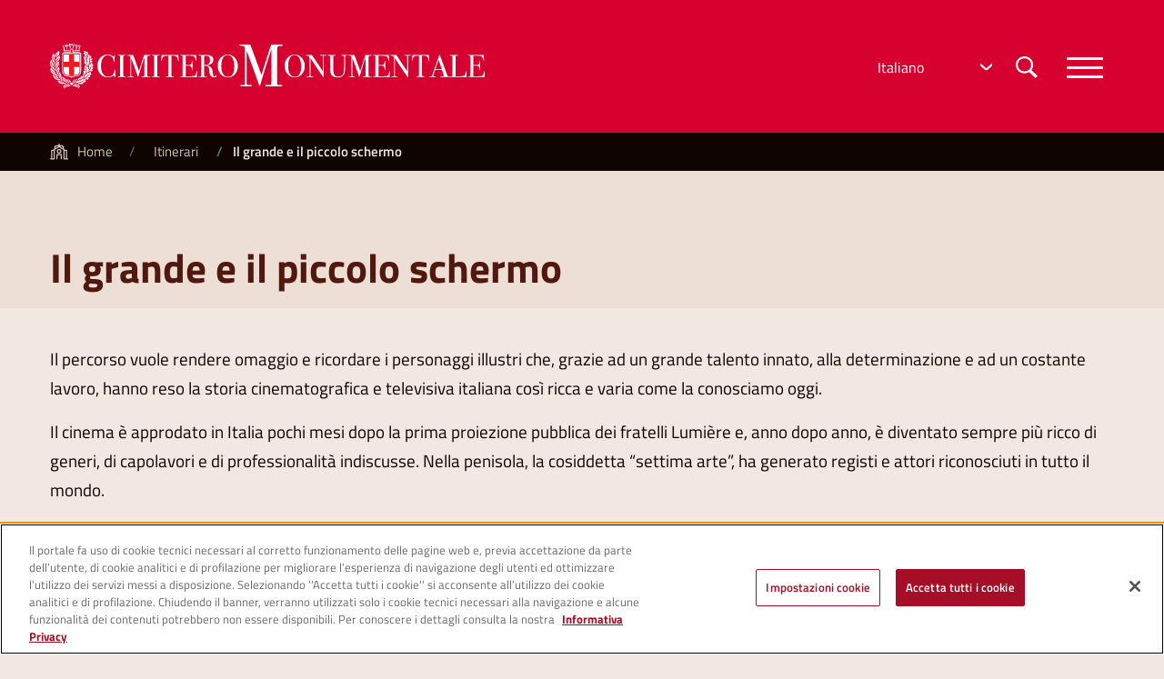

--- FILE ---
content_type: text/html; charset=UTF-8
request_url: https://monumentale.comune.milano.it/itinerari/il-grande-e-il-piccolo-schermo-0
body_size: 9356
content:
<!DOCTYPE html>
<html lang="it" dir="ltr" prefix="content: http://purl.org/rss/1.0/modules/content/  dc: http://purl.org/dc/terms/  foaf: http://xmlns.com/foaf/0.1/  og: http://ogp.me/ns#  rdfs: http://www.w3.org/2000/01/rdf-schema#  schema: http://schema.org/  sioc: http://rdfs.org/sioc/ns#  sioct: http://rdfs.org/sioc/types#  skos: http://www.w3.org/2004/02/skos/core#  xsd: http://www.w3.org/2001/XMLSchema# ">
  <head>
		
			<!-- Inizio informativa di consenso dei cookie OneTrust per comune.milano.it -->
		<script src= "https://cdn.cookielaw.org/consent/7521b237-a1c2-4be5-9a49-2f29aba6dc7a-test/OtAutoBlock.js"></script>
		<script src= "https://cdn.cookielaw.org/scripttemplates/otSDKStub.js" type="text/javascript" charset="UTF-8" data-domain-script="7521b237-a1c2-4be5-9a49-2f29aba6dc7a-test"></script>
		<script type="text/javascript">
			function OptanonWrapper() { }
		</script>
	<!-- Fine informativa di consenso dei cookie OneTrust per comune.milano.it -->
    <meta charset="utf-8" />
<meta name="Generator" content="Drupal 10 (https://www.drupal.org)" />
<meta name="MobileOptimized" content="width" />
<meta name="HandheldFriendly" content="true" />
<meta name="viewport" content="width=device-width, initial-scale=1, shrink-to-fit=no" />
<style>div#sliding-popup, div#sliding-popup .eu-cookie-withdraw-banner, .eu-cookie-withdraw-tab {background: #0779bf} div#sliding-popup.eu-cookie-withdraw-wrapper { background: transparent; } #sliding-popup h1, #sliding-popup h2, #sliding-popup h3, #sliding-popup p, #sliding-popup label, #sliding-popup div, .eu-cookie-compliance-more-button, .eu-cookie-compliance-secondary-button, .eu-cookie-withdraw-tab { color: #ffffff;} .eu-cookie-withdraw-tab { border-color: #ffffff;}</style>
<meta http-equiv="x-ua-compatible" content="ie=edge" />
<link rel="icon" href="/sites/default/files/favicon%5B1%5D.ico" type="image/vnd.microsoft.icon" />
<link rel="canonical" href="https://monumentale.comune.milano.it/itinerari/il-grande-e-il-piccolo-schermo-0" />
<link rel="shortlink" href="https://monumentale.comune.milano.it/node/1332" />

    <title>Il grande e il piccolo schermo | Cimitero Monumentale Milano</title>
    <link rel="stylesheet" media="all" href="/core/modules/system/css/components/ajax-progress.module.css?t7ghgy" />
<link rel="stylesheet" media="all" href="/core/modules/system/css/components/align.module.css?t7ghgy" />
<link rel="stylesheet" media="all" href="/core/modules/system/css/components/autocomplete-loading.module.css?t7ghgy" />
<link rel="stylesheet" media="all" href="/core/modules/system/css/components/fieldgroup.module.css?t7ghgy" />
<link rel="stylesheet" media="all" href="/core/modules/system/css/components/container-inline.module.css?t7ghgy" />
<link rel="stylesheet" media="all" href="/core/modules/system/css/components/clearfix.module.css?t7ghgy" />
<link rel="stylesheet" media="all" href="/core/modules/system/css/components/details.module.css?t7ghgy" />
<link rel="stylesheet" media="all" href="/core/modules/system/css/components/hidden.module.css?t7ghgy" />
<link rel="stylesheet" media="all" href="/core/modules/system/css/components/item-list.module.css?t7ghgy" />
<link rel="stylesheet" media="all" href="/core/modules/system/css/components/js.module.css?t7ghgy" />
<link rel="stylesheet" media="all" href="/core/modules/system/css/components/nowrap.module.css?t7ghgy" />
<link rel="stylesheet" media="all" href="/core/modules/system/css/components/position-container.module.css?t7ghgy" />
<link rel="stylesheet" media="all" href="/core/modules/system/css/components/progress.module.css?t7ghgy" />
<link rel="stylesheet" media="all" href="/core/modules/system/css/components/reset-appearance.module.css?t7ghgy" />
<link rel="stylesheet" media="all" href="/core/modules/system/css/components/resize.module.css?t7ghgy" />
<link rel="stylesheet" media="all" href="/core/modules/system/css/components/sticky-header.module.css?t7ghgy" />
<link rel="stylesheet" media="all" href="/core/modules/system/css/components/system-status-counter.css?t7ghgy" />
<link rel="stylesheet" media="all" href="/core/modules/system/css/components/system-status-report-counters.css?t7ghgy" />
<link rel="stylesheet" media="all" href="/core/modules/system/css/components/system-status-report-general-info.css?t7ghgy" />
<link rel="stylesheet" media="all" href="/core/modules/system/css/components/tabledrag.module.css?t7ghgy" />
<link rel="stylesheet" media="all" href="/core/modules/system/css/components/tablesort.module.css?t7ghgy" />
<link rel="stylesheet" media="all" href="/core/modules/system/css/components/tree-child.module.css?t7ghgy" />
<link rel="stylesheet" media="all" href="/modules/contrib/eu_cookie_compliance/css/eu_cookie_compliance.css?t7ghgy" />
<link rel="stylesheet" media="all" href="/modules/contrib/paragraphs/css/paragraphs.unpublished.css?t7ghgy" />
<link rel="stylesheet" media="all" href="/modules/contrib/better_exposed_filters/css/better_exposed_filters.css?t7ghgy" />
<link rel="stylesheet" media="all" href="/themes/contrib/bootstrap_barrio/css/components/variables.css?t7ghgy" />
<link rel="stylesheet" media="all" href="/themes/contrib/bootstrap_barrio/css/components/user.css?t7ghgy" />
<link rel="stylesheet" media="all" href="/themes/contrib/bootstrap_barrio/css/components/progress.css?t7ghgy" />
<link rel="stylesheet" media="all" href="/themes/contrib/bootstrap_barrio/css/components/node.css?t7ghgy" />
<link rel="stylesheet" media="all" href="/themes/contrib/bootstrap_barrio/css/components/affix.css?t7ghgy" />
<link rel="stylesheet" media="all" href="/themes/contrib/bootstrap_barrio/css/components/book.css?t7ghgy" />
<link rel="stylesheet" media="all" href="/themes/contrib/bootstrap_barrio/css/components/contextual.css?t7ghgy" />
<link rel="stylesheet" media="all" href="/themes/contrib/bootstrap_barrio/css/components/feed-icon.css?t7ghgy" />
<link rel="stylesheet" media="all" href="/themes/contrib/bootstrap_barrio/css/components/field.css?t7ghgy" />
<link rel="stylesheet" media="all" href="/themes/contrib/bootstrap_barrio/css/components/header.css?t7ghgy" />
<link rel="stylesheet" media="all" href="/themes/contrib/bootstrap_barrio/css/components/help.css?t7ghgy" />
<link rel="stylesheet" media="all" href="/themes/contrib/bootstrap_barrio/css/components/icons.css?t7ghgy" />
<link rel="stylesheet" media="all" href="/themes/contrib/bootstrap_barrio/css/components/image-button.css?t7ghgy" />
<link rel="stylesheet" media="all" href="/themes/contrib/bootstrap_barrio/css/components/item-list.css?t7ghgy" />
<link rel="stylesheet" media="all" href="/themes/contrib/bootstrap_barrio/css/components/list-group.css?t7ghgy" />
<link rel="stylesheet" media="all" href="/themes/contrib/bootstrap_barrio/css/components/media.css?t7ghgy" />
<link rel="stylesheet" media="all" href="/themes/contrib/bootstrap_barrio/css/components/page.css?t7ghgy" />
<link rel="stylesheet" media="all" href="/themes/contrib/bootstrap_barrio/css/components/search-form.css?t7ghgy" />
<link rel="stylesheet" media="all" href="/themes/contrib/bootstrap_barrio/css/components/shortcut.css?t7ghgy" />
<link rel="stylesheet" media="all" href="/themes/contrib/bootstrap_barrio/css/components/sidebar.css?t7ghgy" />
<link rel="stylesheet" media="all" href="/themes/contrib/bootstrap_barrio/css/components/site-footer.css?t7ghgy" />
<link rel="stylesheet" media="all" href="/themes/contrib/bootstrap_barrio/css/components/skip-link.css?t7ghgy" />
<link rel="stylesheet" media="all" href="/themes/contrib/bootstrap_barrio/css/components/table.css?t7ghgy" />
<link rel="stylesheet" media="all" href="/themes/contrib/bootstrap_barrio/css/components/tabledrag.css?t7ghgy" />
<link rel="stylesheet" media="all" href="/themes/contrib/bootstrap_barrio/css/components/tableselect.css?t7ghgy" />
<link rel="stylesheet" media="all" href="/themes/contrib/bootstrap_barrio/css/components/tablesort-indicator.css?t7ghgy" />
<link rel="stylesheet" media="all" href="/themes/contrib/bootstrap_barrio/css/components/ui.widget.css?t7ghgy" />
<link rel="stylesheet" media="all" href="/themes/contrib/bootstrap_barrio/css/components/tabs.css?t7ghgy" />
<link rel="stylesheet" media="all" href="/themes/contrib/bootstrap_barrio/css/components/toolbar.css?t7ghgy" />
<link rel="stylesheet" media="all" href="/themes/contrib/bootstrap_barrio/css/components/vertical-tabs.css?t7ghgy" />
<link rel="stylesheet" media="all" href="/themes/contrib/bootstrap_barrio/css/components/views.css?t7ghgy" />
<link rel="stylesheet" media="all" href="/themes/contrib/bootstrap_barrio/css/components/webform.css?t7ghgy" />
<link rel="stylesheet" media="all" href="/themes/contrib/bootstrap_barrio/css/components/ui-dialog.css?t7ghgy" />
<link rel="stylesheet" media="all" href="//stackpath.bootstrapcdn.com/bootstrap/4.1.1/css/bootstrap.min.css" />
<link rel="stylesheet" media="all" href="/themes/custom/explorer/css/baguetteBox.min.css?t7ghgy" />
<link rel="stylesheet" media="all" href="/themes/custom/explorer/css/slick.css?t7ghgy" />
<link rel="stylesheet" media="all" href="/themes/custom/explorer/css/slick-theme.css?t7ghgy" />
<link rel="stylesheet" media="all" href="/themes/custom/explorer/css/hamburgers.css?t7ghgy" />
<link rel="stylesheet" media="all" href="/themes/custom/explorer/css/main.css?t7ghgy" />
<link rel="stylesheet" media="all" href="/themes/contrib/bootstrap_barrio/css/components/breadcrumb.css?t7ghgy" />
<link rel="stylesheet" media="all" href="/themes/contrib/bootstrap_barrio/css/components/form.css?t7ghgy" />
<link rel="stylesheet" media="print" href="/themes/contrib/bootstrap_barrio/css/print.css?t7ghgy" />

    
	<script type="text/javascript"> 
		var pageViewData = new Object();
	</script>
	<script type="text/javascript" src="https://assets.adobedtm.com/77a8d71c8627/4047148a865e/launch-e15d87e4218c.min.js"></script>
  </head>
  <body class="layout-no-sidebars page-node-1332 path-node node--type-itinerario">
    
        	<div class="wrapper">
					
		<!-- Inizio Navbar -->
	<nav class="navbar navbar-dark">
		<div class="container">
			<a href="/" class="navbar-brand">
				<img src="/themes/custom/explorer/assets/images/monumentale_negativo_new.svg" class="img-fluid" alt="Logo del Comune di Milano">
				<span class="sr-only">Torna alla home</span>
			</a>
			<div class="navbar-util">
									    <div id="block-gtranslate" class="block block-gtranslate block-gtranslate-block">
  
    
      <div class="content">
      
<div class="gtranslate_wrapper"></div><script>window.gtranslateSettings = {"switcher_horizontal_position":"left","switcher_vertical_position":"bottom","horizontal_position":"inline","vertical_position":"inline","float_switcher_open_direction":"top","switcher_open_direction":"bottom","default_language":"it","native_language_names":1,"detect_browser_language":0,"add_new_line":1,"select_language_label":"Select Language","flag_size":16,"flag_style":"2d","globe_size":60,"alt_flags":[],"wrapper_selector":".gtranslate_wrapper","url_structure":"none","custom_domains":null,"languages":["en","es","de","it","fr"],"custom_css":""};</script><script>(function(){var js = document.createElement('script');js.setAttribute('src', 'https://cdn.gtranslate.net/widgets/latest/dropdown.js');js.setAttribute('data-gt-orig-url', '/itinerari/il-grande-e-il-piccolo-schermo-0');js.setAttribute('data-gt-orig-domain', 'monumentale.comune.milano.it');document.body.appendChild(js);})();</script>
    </div>
  </div>


								<button class="searchbar-toggler" type="button" data-toggle="collapse" data-target="#searchbar">
					<img src="/themes/custom/explorer/assets/images/icon_loupe.svg" alt="Cerca nel sito">
				</button>
				<button class="navbar-toggler hamburger hamburger--collapse" type="button" data-toggle="collapse" data-target="#megamenu">
					<span class="hamburger-box">
						<span class="hamburger-inner"></span>
					</span>
									</button>
			</div>
		</div>
	</nav>
	<!-- Fine Navbar-->
	
	<!-- Inizio Searchbar -->
	<div id="searchbar" class="collapse">
		<div class="wrapper-searchbar">
			<div class="container">
				<div class="row">
					  	<div class="col-12">
		
<form region="header" action="/cerca" method="get" id="views-exposed-form-cerca-page-1" accept-charset="UTF-8"  region="header" action="/cerca" method="get" id="views-exposed-form-cerca-page-1" accept-charset="UTF-8" class="search-form search-block-form form-row form-inline my-2 my-lg-0">
	<label class="sr-only" for="cerca-nel-sito">Cerca nel sito</label>
	<div class="d-flex flex-wrap">
  





  <div class="js-form-item js-form-type-textfield form-type-textfield js-form-item-search form-item-search mb-3">
          
                    <input data-twig-suggestion="views_exposed_form_cerca_page_1" data-drupal-selector="edit-search" type="text" id="edit-search" name="search" value="" size="30" maxlength="128" class="form-text form-control" id="cerca-nel-sito" type="search" placeholder="Cerca nel sito" aria-label="Cerca nel sito" />

                      </div>
<div data-twig-suggestion="views_exposed_form_cerca_page_1" data-drupal-selector="edit-actions" class="form-actions js-form-wrapper form-wrapper mb-3" id="edit-actions"><button data-twig-suggestion="views_exposed_form_cerca_page_1" data-drupal-selector="edit-submit-cerca" type="submit" id="edit-submit-cerca" value="Cerca" class="button js-form-submit form-submit btn btn-" class="btn" type="submit">
	<h2 class="sr-only">Ricerca il testo inserito nel input</h2>Cerca
</button></div>

</div>

</form>

	</div>


				</div>
			</div>
		</div>
	</div>
	<!-- Fine Searchbar -->
	
			<!-- Inizio Megamenu -->
		<div id="megamenu" class="collapse">
			<div class="wrapper-megamenu">
				<div class="container">
					<div class="row">
						  
	
<section class="navigazione col-12 col-md-9">
	<h2 class="sr-only">Menu di navigazione interna</h2>
										<ul class="list-unstyled">
														<li class="collapser col-12 col-md-4">
					<a href="/cimitero-monumentale" role="button" data-drupal-link-system-path="node/16">Cimitero Monumentale</a>
														<ul class="list-unstyled">
														<li class="col-12 col-md-4">
					<a href="/cimitero-monumentale/famedio" role="button" data-drupal-link-system-path="node/77">Famedio </a>
				</li>
															<li class="col-12 col-md-4">
					<a href="/cimitero-monumentale/riparto-acattolici" role="button" data-drupal-link-system-path="node/78">Riparto Acattolici</a>
				</li>
															<li class="col-12 col-md-4">
					<a href="/cimitero-monumentale/ossario-centrale" role="button" data-drupal-link-system-path="node/79">Ossario centrale</a>
				</li>
															<li class="col-12 col-md-4">
					<a href="/cimitero-monumentale/necropoli" role="button" data-drupal-link-system-path="node/80">Necropoli</a>
				</li>
															<li class="col-12 col-md-4">
					<a href="/cimitero-monumentale/tempio-crematorio" role="button" data-drupal-link-system-path="node/81">Tempio Crematorio</a>
				</li>
															<li class="col-12 col-md-4">
					<a href="/cimitero-monumentale/riparto-ebraico" role="button" data-drupal-link-system-path="node/83">Riparto Ebraico</a>
				</li>
															<li class="col-12 col-md-4">
					<a href="/cimitero-monumentale/annual-report" title="Annual Report" role="button" data-drupal-link-system-path="node/1299">Annual Report</a>
				</li>
							</ul>
			
				</li>
															<li class="collapser col-12 col-md-4">
					<a href="/visita-il-monumentale" role="button" data-drupal-link-system-path="node/4">Visita il Monumentale</a>
														<ul class="list-unstyled">
														<li class="col-12 col-md-4">
					<a href="/monumenti" role="button" data-drupal-link-system-path="monumenti">Monumenti</a>
				</li>
															<li class="col-12 col-md-4">
					<a href="/visita-il-monumentale/partecipa-una-visita" role="button" data-drupal-link-system-path="node/13">Partecipa a una visita</a>
				</li>
															<li class="col-12 col-md-4">
					<a href="/itinerari" role="button" data-drupal-link-system-path="itinerari">Percorsi suggeriti</a>
				</li>
															<li class="col-12 col-md-4">
					<a href="/visita-il-monumentale/guide-e-organizzazioni" title="Prenotazioni per gruppi organizzati" role="button" data-drupal-link-system-path="node/1303">Guide e organizzazioni</a>
				</li>
							</ul>
			
				</li>
															<li class="collapser col-12 col-md-4">
					<a href="/contatti" role="button" data-drupal-link-system-path="node/84">Contatti</a>
														<ul class="list-unstyled">
														<li class="col-12 col-md-4">
					<a href="/contatti/infopoint" role="button" data-drupal-link-system-path="node/12">Infopoint</a>
				</li>
															<li class="col-12 col-md-4">
					<a href="/contatti/come-raggiungerci" role="button" data-drupal-link-system-path="node/9">Come raggiungerci</a>
				</li>
															<li class="col-12 col-md-4">
					<a href="/contatti/luogo-e-orari-di-apertura" role="button" data-drupal-link-system-path="node/10">Luogo e orari di apertura</a>
				</li>
							</ul>
			
				</li>
															<li class="collapser col-12 col-md-4">
					<a href="/personaggi-celebri" role="button" data-drupal-link-system-path="personaggi-celebri">Personaggi celebri</a>
														<ul class="list-unstyled">
														<li class="col-12 col-md-4">
					<a href="/donne-al-famedio" role="button" data-drupal-link-system-path="donne-al-famedio">Donne al Famedio</a>
				</li>
							</ul>
			
				</li>
															<li class="collapser col-12 col-md-4">
					<a href="/eventi" role="button" data-drupal-link-system-path="eventi">Eventi</a>
														<ul class="list-unstyled">
														<li class="col-12 col-md-4">
					<a href="/archivio-eventi" role="button" data-drupal-link-system-path="archivio-eventi">Archivio</a>
				</li>
							</ul>
			
				</li>
															<li class="collapser col-12 col-md-4">
					<a href="/dietro-le-quinte" title="Dietro le quinte" role="button" data-drupal-link-system-path="node/1324">Dietro le quinte</a>
														<ul class="list-unstyled">
														<li class="col-12 col-md-4">
					<a href="/dietro-le-quinte/mappatura" title="Mappatura e catalogazione" role="button" data-drupal-link-system-path="node/1330">Mappatura </a>
				</li>
															<li class="col-12 col-md-4">
					<a href="/dietro-le-quinte/catalogazione" title="Catalogazione delle sepolture" role="button" data-drupal-link-system-path="node/1337">Catalogazione</a>
				</li>
															<li class="col-12 col-md-4">
					<a href="https://monumentale.comune.milano.it/servizio-civile-al-monumentale" role="button">Servizio Civile al Monumentale</a>
				</li>
							</ul>
			
				</li>
							</ul>
			
	</section>


						
													<section class="info-veloci col-12 col-md-3">
								    <div id="block-bloccoorarimenuprincipale" class="block-content-blocco_menu_principale block block-block-content block-block-content8f9046c1-38d1-49e9-a305-f82707e9a1e3">
  
    
      <div class="content">
         <h2>Orari</h2>

<table class="table">
	<thead>
		<tr>
			<th scope="col">lunedì</th>
			<th scope="col">da martedì a domenica</th>
		</tr>
	</thead>
	<tbody>
		<tr>
			<td>chiuso</td>
			<td>08:00 - 18:00</td>
		</tr>
	</tbody>
</table>

<p class="lead">Ingresso libero</p>

<p class="lead">Entrata consentita <strong>fino a 30 minuti</strong> prima della chiusura</p>


    </div>
  </div>


							</section>
											</div>
				</div>
			</div>
		</div>
		<!-- Fine Megamenu -->
		
		
                      	<nav class="breadcrumbs" aria-label="breadcrumb"> 
		<div class="container">
			

    <ol class="breadcrumb">
                  <li class="breadcrumb-item">
          <a href="/">Home</a>
        </li>
                        <li class="breadcrumb-item">
          <a href="/itinerari">Itinerari</a>
        </li>
                        <li class="breadcrumb-item active" aria-current="page">
          Il grande e il piccolo schermo
        </li>
              </ol>

		</div>
	</nav>


		  				  <div id="block-explorer-page-title" class="block block-core block-page-title-block">
  
    
      <div class="content">
      <h1 class="title" style='display:none;'>	<span style="display:none;">Il grande e il piccolo schermo</span>
</h1>
    </div>
  </div>
<div id="block-explorer-content" class="block block-system block-system-main-block">
  
    
      <div class="content">
      

<section class="itinerario">
	<div class="min-hero">
		<div class="container">
			<h1>Il grande e il piccolo schermo</h1>
					</div>
	</div>
  
    <section class="contenuto-pagina">
		<div class="container">
			<div class="testo-formattato">
				
<div class="body-content">
	<div class="container">
					<p>Il percorso vuole rendere omaggio e ricordare i personaggi illustri che, grazie ad un grande talento innato, alla determinazione e ad un costante lavoro, hanno reso la storia cinematografica e televisiva italiana così ricca e varia come la conosciamo oggi.</p>

<p>Il cinema è approdato in Italia pochi mesi dopo la prima proiezione pubblica dei fratelli Lumière e, anno dopo anno, è diventato sempre più ricco di generi, di capolavori e di professionalità indiscusse. Nella penisola, la cosiddetta “settima arte”, ha generato registi e attori riconosciuti in tutto il mondo.</p>

<p>Questo itinerario vi porterà alla scoperta di alcune di queste figure che al Monumentale hanno trovato riposo e memoria.</p>

<p>Fra queste il grande attore e umorista Gino Bramieri (1928-1996) che ha trasmesso la sua passione per il cinema al figlio Cesare e il suo amico e collega Walter Annichiarico - detto Walter Chiari (1924-1991). Entrambi sono riusciti a valorizzare e promuovere ruoli comici, sia in televisione che al cinema.</p>

<p>Incontrerete l’indiscusso talento dell’attrice Valentina Cortese (1923-2019), considerata una delle ultime dive del cinema e del teatro italiano che sapeva emozionare in ogni suo ruolo. Risultato ragguardevole, considerando che ha preso parte, nella sua carriera, ad oltre 100 film.</p>

<p>Di altrettanta importanza sono quelle figure che hanno reso possibile il successo del cinema italiano lavorando dall'altro lato della camera da presa. Come per esempio il produttore cinematografico Angelo Rizzoli (1889-1970). Tra i suoi film più noti “La dolce vita”, diretto da Federico Fellini nel 1960 e, sempre del medesimo regista, “Giulietta degli spiriti” - primo lungometraggio a colori del regista riminese – datato 1965 e candidato come premio Oscar per la migliore scenografia e i migliori costumi.</p>

<p>Oppure la stilista italiana - Elvira Leonardi Bouyeure, detta Biki (1906-1999) – che nel Novecento vestì icone del cinema e della società come Brigitte Bardot e Sophia Loren. È creato da lei l’abito nero indossato da Jeanne Moreau nel film del 1961, “La notte”, di Michelangelo Antonioni.</p>

<p>La grande passione, il talento e la preziosa eredità che ci hanno trasmesso e consegnato questi personaggi sono inestimabili e costituiscono un lascito di grande valore anche dopo la loro scomparsa.</p>

<p>&nbsp;</p>

<p>I.M.</p>
			</div>
</div>
			</div>
		</div>
	</section>
			<section class="itinerario-mappa">
			<div class="container">
				<div class="row">
					<div class="col-12 col-md-12">
						<h2>Itinerario</h2>
					</div>
					<div class="col-12 col-md-6 offset-md-6">
						<ul class="nav nav-tabs nav-fill tabs-percorsi" role="tablist">
															<li class="nav-item">
									<a class="nav-link active" data-toggle="tab" href="#tab-percorso-1" role="tab">
										Percorso <span class="badge badge-rosso">A</span> (base)
										<p>10 monumenti | 40 minuti</p>
									</a>
								</li>
																					<li class="nav-item">
								<a class="nav-link " data-toggle="tab" href="#tab-percorso-2" role="tab">
									Percorso <span class="badge badge-blu">B</span> (breve)
									<p>5 monumenti | 20 minuti</p>
								</a>
							</li>
													</ul>
					</div>
					<div class="col-12 col-md-12">
						<div class="tab-content">
							<div id="tab-percorso-1" class="tab-pane fade show active" role="tabpanel">
								<div class="row">
																			<div class="mappa-monumentale col-12 col-md-6">
											<img class="img-fluid" src="/sites/default/files/2020-11/Percorso_cinema_lungo_0.jpg" alt="Mappa Percorso Lungo">
										</div>
																		<div class="col-12 col-md-6">
										<ul class="list-unstyled">
																																																													<li>
															<span class="badge badge-rosso">1</span>
															<span><p><strong>Walter&nbsp;Valdi - Famedio, ricordati, parete Sud-Ovest</strong></p>
</span>
														</li>
																																																				<li>
															<span class="badge badge-rosso">2</span>
															<span><p><strong>Lapide Giuseppina Angela Volonghi - Edicola F di Levante Superiore, Nicchia D, spazio 58</strong></p>
</span>
														</li>
																																																				<li>
															<span class="badge badge-rosso">3</span>
															<span><p><strong>Sarcofago Gino Bramieri - Galleria OP Superiore, Terrazze di Levante, 1 sarcofago a sinistra</strong></p>
</span>
														</li>
																																																				<li>
															<span class="badge badge-rosso">4</span>
															<span><p><strong>Monumento Ruggero Ruggeri - Circondante di Levante, spazio&nbsp;228A</strong><br />
scultore:&nbsp;Francesco Messina, anno 1927</p>
</span>
														</li>
																																																				<li>
															<span class="badge badge-rosso">5</span>
															<span><p><strong><a href="https://monumentale.comune.milano.it/monumenti/edicola-del-duca">Edicola Del Duca</a>&nbsp;- Riparto XIV, spazio 431A</strong><br />
scultore:&nbsp;Francesco Messina, anno 1954</p>
</span>
														</li>
																																																				<li>
															<span class="badge badge-rosso">6</span>
															<span><p><strong><a href="https://monumentale.comune.milano.it/monumenti/edicola-rizzoli">Edicola Rizzoli</a>&nbsp;&nbsp;- Riparto XVII, spazio&nbsp;Z</strong><br />
architetto: Achille Castiglioni,&nbsp;Pier Giacomo Castiglioni, scultore:&nbsp;Giannino Castiglioni, anno 1952-1953</p>
</span>
														</li>
																																																				<li>
															<span class="badge badge-rosso">7</span>
															<span><p><strong>Monumento Edoardo Ferravilla - Riparto X, spazio&nbsp;207-210</strong><br />
scultore:&nbsp;Donato Barcaglia, anno 1917</p>
</span>
														</li>
																																																				<li>
															<span class="badge badge-rosso">8</span>
															<span><p><strong><a href="https://monumentale.comune.milano.it/monumenti/monumento-elvira-leonardi-bouyeure">Monumento Elvira Leonardi Bouyeure</a>&nbsp;- Riparto VI, spazio 192</strong><br />
architetto: Enrico Panzeri, Luigi Maria Caneva, anno 1977-1978</p>
</span>
														</li>
																																																				<li>
															<span class="badge badge-rosso">9</span>
															<span><p><strong>Valentina Cortese&nbsp;- Riparto VI, Edicola De Angeli, spazio 146 </strong><br />
autore:&nbsp;Antonio Fontana, anno 1992-1994</p>
</span>
														</li>
																																																				<li>
															<span class="badge badge-rosso">10</span>
															<span><p><strong>Walter Chiari (Annichiarico) - Riparto V, <a href="https://monumentale.comune.milano.it/monumenti/civico-mausoleo-palanti">Civico Mausoleo Palanti</a>, spazio&nbsp;83 </strong><br />
architetto: Mario Palanti, anno 1928</p>
</span>
														</li>
																																														</ul>
									</div>
								</div>
							</div>
							<div id="tab-percorso-2" class="tab-pane fade" role="tabpanel">
								<div class="row">
																			<div class="mappa-monumentale col-12 col-md-6">
											<img class="img-fluid" src="/sites/default/files/2020-11/Percorso_cinema_breve_0.jpg" alt="Mappa Percorso Breve">
										</div>
																		<div class="col-12 col-md-6">
										<ul class="list-unstyled">
																																																														<li>
															<span class="badge badge-blu">1</span>
															<span><p><strong>Walter&nbsp;Valdi - Famedio, ricordati, parete Sud-Ovest</strong></p>
</span>
														</li>
																																																					<li>
															<span class="badge badge-blu">2</span>
															<span><p><strong>Lapide Giuseppina Angela Volonghi - Edicola F di Levante Superiore, Nicchia D, spazio 58</strong></p>
</span>
														</li>
																																																					<li>
															<span class="badge badge-blu">8</span>
															<span><p><strong><a href="https://monumentale.comune.milano.it/monumenti/monumento-elvira-leonardi-bouyeure">Monumento Elvira Leonardi Bouyeure</a>&nbsp;- Riparto VI, spazio 192</strong><br />
architetto: Enrico Panzeri, Luigi Maria Caneva, anno 1977-1978</p>
</span>
														</li>
																																																					<li>
															<span class="badge badge-blu">9</span>
															<span><p><strong>Valentina Cortese&nbsp;- Riparto VI, Edicola De Angeli, spazio 146 </strong><br />
autore:&nbsp;Antonio Fontana, anno 1992-1994</p>
</span>
														</li>
																																																					<li>
															<span class="badge badge-blu">10</span>
															<span><p><strong>Walter Chiari (Annichiarico) - Riparto V, <a href="https://monumentale.comune.milano.it/monumenti/civico-mausoleo-palanti">Civico Mausoleo Palanti</a>, spazio&nbsp;83 </strong><br />
architetto: Mario Palanti, anno 1928</p>
</span>
														</li>
																																														</ul>
									</div>
								</div>
							</div>
						</div>
					</div>
				</div>
			</div>
		</section>
		
	</section>



	<section class="galleria-immagini">
		<div class="container">
			<h2>Media Gallery</h2>
			 <div class="row">
			<div class="item-galleria col-12 col-sm-6 col-lg-4">
			<div class="didascalia-galleria"> 1. Walter Valdi </div>
			  <a href="/sites/default/files/2020-11/Walter%20Valdi_0.JPG"><img loading="lazy" src="/sites/default/files/styles/media_gallery/public/2020-11/Walter%20Valdi_0.JPG?itok=curK_q_x" width="740" height="400" alt="1. Walter Valdi" typeof="foaf:Image" class="image-style-media-gallery" />

</a>

		</div>
			<div class="item-galleria col-12 col-sm-6 col-lg-4">
			<div class="didascalia-galleria"> 2. Lapide Giuseppina Angela Volonghi </div>
			  <a href="/sites/default/files/2020-11/2020-11-09-021820386_0.jpg"><img loading="lazy" src="/sites/default/files/styles/media_gallery/public/2020-11/2020-11-09-021820386_0.jpg?itok=QlxaMHYZ" width="740" height="400" alt="2. Lapide Giuseppina Angela Volonghi" typeof="foaf:Image" class="image-style-media-gallery" />

</a>

		</div>
			<div class="item-galleria col-12 col-sm-6 col-lg-4">
			<div class="didascalia-galleria"> 3. Sarcofago Gino Bramieri </div>
			  <a href="/sites/default/files/2020-11/Gino%20Bramieri_0.JPG"><img loading="lazy" src="/sites/default/files/styles/media_gallery/public/2020-11/Gino%20Bramieri_0.JPG?itok=EeKrUtL9" width="740" height="400" alt="3. Sarcofago Gino Bramieri" typeof="foaf:Image" class="image-style-media-gallery" />

</a>

		</div>
			<div class="item-galleria col-12 col-sm-6 col-lg-4">
			<div class="didascalia-galleria"> 4. Monumento Ruggero Ruggeri </div>
			  <a href="/sites/default/files/2020-11/Ruggeri_0.jpg"><img loading="lazy" src="/sites/default/files/styles/media_gallery/public/2020-11/Ruggeri_0.jpg?itok=1WS7bIga" width="740" height="400" alt="4. Monumento Ruggero Ruggeri" typeof="foaf:Image" class="image-style-media-gallery" />

</a>

		</div>
			<div class="item-galleria col-12 col-sm-6 col-lg-4">
			<div class="didascalia-galleria"> 4. Monumento Ruggero Ruggeri (particolare) </div>
			  <a href="/sites/default/files/2020-11/2020-11-10-123406678_0.jpg"><img loading="lazy" src="/sites/default/files/styles/media_gallery/public/2020-11/2020-11-10-123406678_0.jpg?itok=jPNO1IHp" width="740" height="400" alt="4. Monumento Ruggero Ruggeri (particolare)" typeof="foaf:Image" class="image-style-media-gallery" />

</a>

		</div>
			<div class="item-galleria col-12 col-sm-6 col-lg-4">
			<div class="didascalia-galleria"> 5. Edicola Del Duca </div>
			  <a href="/sites/default/files/2020-11/Del%20Duca_1_0.JPG"><img loading="lazy" src="/sites/default/files/styles/media_gallery/public/2020-11/Del%20Duca_1_0.JPG?itok=MrfJYfjR" width="740" height="400" alt="5. Edicola Del Duca" typeof="foaf:Image" class="image-style-media-gallery" />

</a>

		</div>
			<div class="item-galleria col-12 col-sm-6 col-lg-4">
			<div class="didascalia-galleria"> 5. Edicola Del Duca (particolare) </div>
			  <a href="/sites/default/files/2020-11/Del%20Duca_2_0.JPG"><img loading="lazy" src="/sites/default/files/styles/media_gallery/public/2020-11/Del%20Duca_2_0.JPG?itok=j1I9hFgd" width="740" height="400" alt="5. Edicola Del Duca (particolare)" typeof="foaf:Image" class="image-style-media-gallery" />

</a>

		</div>
			<div class="item-galleria col-12 col-sm-6 col-lg-4">
			<div class="didascalia-galleria"> 5. Edicola Del Duca (particolare) </div>
			  <a href="/sites/default/files/2020-11/Del%20Duca_3_0.JPG"><img loading="lazy" src="/sites/default/files/styles/media_gallery/public/2020-11/Del%20Duca_3_0.JPG?itok=Kek6A5ih" width="740" height="400" alt="5. Edicola Del Duca (particolare)" typeof="foaf:Image" class="image-style-media-gallery" />

</a>

		</div>
			<div class="item-galleria col-12 col-sm-6 col-lg-4">
			<div class="didascalia-galleria"> 6. Edicola Rizzoli </div>
			  <a href="/sites/default/files/2020-11/2%20Rizzoli%204549_0.jpg"><img loading="lazy" src="/sites/default/files/styles/media_gallery/public/2020-11/2%20Rizzoli%204549_0.jpg?itok=gmW_Wgvw" width="740" height="400" alt="6. Edicola Rizzoli" typeof="foaf:Image" class="image-style-media-gallery" />

</a>

		</div>
			<div class="item-galleria col-12 col-sm-6 col-lg-4">
			<div class="didascalia-galleria"> 7. Monumento Edoardo Ferravilla </div>
			  <a href="/sites/default/files/2020-11/Ferravilla_1_0.JPG"><img loading="lazy" src="/sites/default/files/styles/media_gallery/public/2020-11/Ferravilla_1_0.JPG?itok=jx8pUyAc" width="740" height="400" alt="7. Monumento Edoardo Ferravilla" typeof="foaf:Image" class="image-style-media-gallery" />

</a>

		</div>
			<div class="item-galleria col-12 col-sm-6 col-lg-4">
			<div class="didascalia-galleria"> 7. Monumento Edoardo Ferravilla (particolare) </div>
			  <a href="/sites/default/files/2020-11/Ferravilla_2_0.JPG"><img loading="lazy" src="/sites/default/files/styles/media_gallery/public/2020-11/Ferravilla_2_0.JPG?itok=208ouAIh" width="740" height="400" alt="7. Monumento Edoardo Ferravilla (particolare)" typeof="foaf:Image" class="image-style-media-gallery" />

</a>

		</div>
			<div class="item-galleria col-12 col-sm-6 col-lg-4">
			<div class="didascalia-galleria"> 8. Monumento Elvira Leonardi Bouyeure </div>
			  <a href="/sites/default/files/2020-11/Bouyeure_0.JPG"><img loading="lazy" src="/sites/default/files/styles/media_gallery/public/2020-11/Bouyeure_0.JPG?itok=us-hBNs2" width="740" height="400" alt="8. Monumento Elvira Leonardi Bouyeure" typeof="foaf:Image" class="image-style-media-gallery" />

</a>

		</div>
			<div class="item-galleria col-12 col-sm-6 col-lg-4">
			<div class="didascalia-galleria"> 9. Edicola De Angeli </div>
			  <a href="/sites/default/files/2020-11/De%20Angeli_0.JPG"><img loading="lazy" src="/sites/default/files/styles/media_gallery/public/2020-11/De%20Angeli_0.JPG?itok=307AtYuf" width="740" height="400" alt="9. Edicola De Angeli" typeof="foaf:Image" class="image-style-media-gallery" />

</a>

		</div>
			<div class="item-galleria col-12 col-sm-6 col-lg-4">
			<div class="didascalia-galleria"> 10. Civico Mausoleo Palanti </div>
			  <a href="/sites/default/files/2020-11/034_MAUSOLEO%20prospettiva%20copia_0.jpg"><img loading="lazy" src="/sites/default/files/styles/media_gallery/public/2020-11/034_MAUSOLEO%20prospettiva%20copia_0.jpg?itok=rk0f7NOE" width="740" height="400" alt="10. Civico Mausoleo Palanti" typeof="foaf:Image" class="image-style-media-gallery" />

</a>

		</div>
	</div>
		</div>
	</section>

    </div>
  </div>


								          </div>
<div id="quick-launch">
	<div class="container">
		<div class="quick-btns">
			<a class="go-top" title="Torna in cima alla pagina" onclick="scrollToTop();">
				<span>Torna su</span>
			</a>
		</div>
	</div>
</div>
<!-- Inizio Footer-->
<footer class="footer">
			<div class="sup-footer social">
			<div class="container">
									    <div id="block-bloccofootersociallinks" class="block-content-blocco_social block block-block-content block-block-content2ca53639-53fc-4200-b351-701a67264c6d">
  
    
      <div class="content">
      <ul class="list-unstyled">
   
				
			<li>
			<span class="sr-only">Collegamento alla pagina Facebook del Cimitero Monumentale di Milano</span>
			<a href="http://www.facebook.com" title="Visita la pagina su Facebook di Palazzo Reale"><img alt="Icona di Facebook" src="/themes/custom/explorer/assets/images/icon_social_facebook.svg" /></a>
		</li>
	
   
				
			<li>
			<span class="sr-only">Collegamento alla pagina Instagram del Cimitero Monumentale di Milano</span>
			<a href="http://www.instagram.com" title="Visita la pagina su Instagram del Cimitero Monumentale di Milano"><img alt="Icona di Instagram" src="/themes/custom/explorer/assets/images/icon_social_instagram.svg" /></a>
		</li>
	
   
				
			<li>
			<span class="sr-only">Collegamento alla pagina Twitter del Cimitero Monumentale di Milano</span>
			<a href="http://www.twitter.com" title="Visita la pagina su Instagram del Cimitero Monumentale di Milano"><img alt="Icona di Twitter" src="/themes/custom/explorer/assets/images/icon_social_twitter.svg" /></a>
		</li>
	
</ul>
    </div>
  </div>


							</div>
		</div>
		<div class="main-footer">
			<div class="container">
				<div class="row">
					<div class="footer-brand col-12 col-md-2">
						<a href="http://comune.milano.it" class="navbar-brand">
							<img src="/themes/custom/explorer/assets/images/logo_type_comune_di_milano_negativo_croce.svg" class="img-fluid" alt="Logo del Comune di Milano">
							<span class="sr-only">Vai al sito del Comune di Milano</span>
						</a>
					</div>
					<div class="footer-util col-12 col-md-10">
													    <div id="block-bloccofootercopyright" class="block-content-blocco_copyright_footer block block-block-content block-block-content6ebf9408-f2f8-45cc-b282-859623c21d9b">
  
    
      <div class="content">
         <p class="copyright">Copyright © 2019 Comune di Milano</p>

    </div>
  </div>
<section id="copy-nav-interna">
	<h2 class="sr-only">Collegamenti alle pagine informative</h2>
				
              <ul class="list-inline nav-informative">
                    <li>
                <a href="/privacy" class="nav-link" data-drupal-link-system-path="node/37">Privacy</a>
              </li>
                <li>
                <a href="/crediti" class="nav-link" data-drupal-link-system-path="node/38">Crediti</a>
              </li>
                <li>
                <a href="/note-legali" class="nav-link" data-drupal-link-system-path="node/39">Note legali</a>
              </li>
                <li>
                <a href="/accessibilita" class="nav-link" data-drupal-link-system-path="node/40">Accessibilità</a>
              </li>
        </ul>
  


	</section>


											</div>
																			</div>
			</div>
		</div>
	</footer>

    
    <script type="application/json" data-drupal-selector="drupal-settings-json">{"path":{"baseUrl":"\/","pathPrefix":"","currentPath":"node\/1332","currentPathIsAdmin":false,"isFront":false,"currentLanguage":"it"},"pluralDelimiter":"\u0003","suppressDeprecationErrors":true,"eu_cookie_compliance":{"cookie_policy_version":"1.0.0","popup_enabled":false,"popup_agreed_enabled":false,"popup_hide_agreed":false,"popup_clicking_confirmation":false,"popup_scrolling_confirmation":false,"popup_html_info":false,"use_mobile_message":false,"mobile_popup_html_info":false,"mobile_breakpoint":768,"popup_html_agreed":false,"popup_use_bare_css":false,"popup_height":"auto","popup_width":"100%","popup_delay":1000,"popup_link":"\/privacy","popup_link_new_window":true,"popup_position":false,"fixed_top_position":true,"popup_language":"it","store_consent":false,"better_support_for_screen_readers":false,"cookie_name":"accetta-policy","reload_page":false,"domain":"","domain_all_sites":false,"popup_eu_only":false,"popup_eu_only_js":false,"cookie_lifetime":1,"cookie_session":0,"set_cookie_session_zero_on_disagree":0,"disagree_do_not_show_popup":false,"method":"opt_in","automatic_cookies_removal":true,"allowed_cookies":"","withdraw_markup":"\u003Cbutton type=\u0022button\u0022 class=\u0022eu-cookie-withdraw-tab\u0022\u003EImpostazioni Privacy\u003C\/button\u003E\n\u003Cdiv aria-labelledby=\u0022popup-text\u0022 class=\u0022eu-cookie-withdraw-banner\u0022\u003E\n  \u003Cdiv class=\u0022popup-content info eu-cookie-compliance-content\u0022\u003E\n    \u003Cdiv id=\u0022popup-text\u0022 class=\u0022eu-cookie-compliance-message\u0022 role=\u0022document\u0022\u003E\n      \u003Ch2\u003EQuesto sito utilizza i cookie per migliorare la tua esperienza.\u003C\/h2\u003E\n\u003Cp\u003EHai ritirato il consenso al loro utilizzo.\u003C\/p\u003E\n\n    \u003C\/div\u003E\n    \u003Cdiv id=\u0022popup-buttons\u0022 class=\u0022eu-cookie-compliance-buttons\u0022\u003E\n      \u003Cbutton type=\u0022button\u0022 class=\u0022eu-cookie-withdraw-button \u0022\u003ERimuovi consenso\u003C\/button\u003E\n    \u003C\/div\u003E\n  \u003C\/div\u003E\n\u003C\/div\u003E","withdraw_enabled":false,"reload_options":0,"reload_routes_list":"","withdraw_button_on_info_popup":false,"cookie_categories":[],"cookie_categories_details":[],"enable_save_preferences_button":true,"cookie_value_disagreed":"0","cookie_value_agreed_show_thank_you":"1","cookie_value_agreed":"2","containing_element":"body","settings_tab_enabled":false,"olivero_primary_button_classes":"","olivero_secondary_button_classes":"","close_button_action":"close_banner","open_by_default":false,"modules_allow_popup":true,"hide_the_banner":false,"geoip_match":true},"ajaxTrustedUrl":{"\/cerca":true},"user":{"uid":0,"permissionsHash":"1abd6c0783d18d3faa9f807f5a5758ddea03fb55944d95d2ab423c976f287387"}}</script>
<script src="/core/assets/vendor/jquery/jquery.min.js?v=3.7.1"></script>
<script src="/core/assets/vendor/once/once.min.js?v=1.0.1"></script>
<script src="/sites/default/files/languages/it__RY97q76RlGQVJ-HyPYD8K7cExSL_wL1RrgYb4UXSnE.js?t7ghgy"></script>
<script src="/core/misc/drupalSettingsLoader.js?v=10.2.5"></script>
<script src="/core/misc/drupal.js?v=10.2.5"></script>
<script src="/core/misc/drupal.init.js?v=10.2.5"></script>
<script src="/themes/contrib/bootstrap_barrio/js/barrio.js?v=10.2.5"></script>
<script src="//cdnjs.cloudflare.com/ajax/libs/popper.js/1.14.3/umd/popper.min.js"></script>
<script src="//stackpath.bootstrapcdn.com/bootstrap/4.1.1/js/bootstrap.min.js"></script>
<script src="/themes/custom/explorer/js/global.js?v=10.2.5"></script>
<script src="/themes/custom/explorer/js/slick.min.js?v=10.2.5"></script>
<script src="/themes/custom/explorer/js/baguetteBox.min.js?v=10.2.5"></script>
<script src="/themes/custom/explorer/js/main.js?v=10.2.5"></script>
<script src="/core/assets/vendor/js-cookie/js.cookie.min.js?v=3.0.5"></script>
<script src="/modules/contrib/eu_cookie_compliance/js/eu_cookie_compliance.min.js?v=10.2.5" defer></script>
<script src="/modules/contrib/better_exposed_filters/js/better_exposed_filters.js?v=4.x"></script>

	<script type="text/javascript">_satellite.pageBottom();</script>
  </body>
</html>

--- FILE ---
content_type: text/css
request_url: https://monumentale.comune.milano.it/themes/custom/explorer/css/main.css?t7ghgy
body_size: 9895
content:
@charset "UTF-8";

/* Stile per Cimitero Monumentale di Milano */
/* titillium-web-200normal - latin */
@font-face {
	font-weight: 200;
	font-style: normal;
	font-family: "Titillium Web";
	src: local("Titillium Web Extra Light"), local("Titillium Web-Extra Light"), url("../assets/fonts/files/titillium-web-latin-200.woff2") format("woff2"), url("../assets/fonts/files/titillium-web-latin-200.woff") format("woff");
	font-display: swap;
}

/* titillium-web-200italic - latin */
@font-face {
	font-weight: 200;
	font-style: italic;
	font-family: "Titillium Web";
	src: local("Titillium Web Extra Light italic"), local("Titillium Web-Extra Lightitalic"), url("../assets/fonts/files/titillium-web-latin-200italic.woff2") format("woff2"), url("../assets/fonts/files/titillium-web-latin-200italic.woff") format("woff");
	font-display: swap;
}

/* titillium-web-300normal - latin */
@font-face {
	font-weight: 300;
	font-style: normal;
	font-family: "Titillium Web";
	src: local("Titillium Web Light"), local("Titillium Web-Light"), url("../assets/fonts/files/titillium-web-latin-300.woff2") format("woff2"), url("../assets/fonts/files/titillium-web-latin-300.woff") format("woff");
	font-display: swap;
}

/* titillium-web-300italic - latin */
@font-face {
	font-weight: 300;
	font-style: italic;
	font-family: "Titillium Web";
	src: local("Titillium Web Light italic"), local("Titillium Web-Lightitalic"), url("../assets/fonts/files/titillium-web-latin-300italic.woff2") format("woff2"), url("../assets/fonts/files/titillium-web-latin-300italic.woff") format("woff");
	font-display: swap;
}

/* titillium-web-400normal - latin */
@font-face {
	font-weight: 400;
	font-style: normal;
	font-family: "Titillium Web";
	src: local("Titillium Web Regular"), local("Titillium Web-Regular"), url("../assets/fonts/files/titillium-web-latin-400.woff2") format("woff2"), url("../assets/fonts/files/titillium-web-latin-400.woff") format("woff");
	font-display: swap;
}

/* titillium-web-400italic - latin */
@font-face {
	font-weight: 400;
	font-style: italic;
	font-family: "Titillium Web";
	src: local("Titillium Web Regular italic"), local("Titillium Web-Regularitalic"), url("../assets/fonts/files/titillium-web-latin-400italic.woff2") format("woff2"), url("../assets/fonts/files/titillium-web-latin-400italic.woff") format("woff");
	font-display: swap;
}

/* titillium-web-600normal - latin */
@font-face {
	font-weight: 600;
	font-style: normal;
	font-family: "Titillium Web";
	src: local("Titillium Web SemiBold"), local("Titillium Web-SemiBold"), url("../assets/fonts/files/titillium-web-latin-600.woff2") format("woff2"), url("../assets/fonts/files/titillium-web-latin-600.woff") format("woff");
	font-display: swap;
}

/* titillium-web-600italic - latin */
@font-face {
	font-weight: 600;
	font-style: italic;
	font-family: "Titillium Web";
	src: local("Titillium Web SemiBold italic"), local("Titillium Web-SemiBolditalic"), url("../assets/fonts/files/titillium-web-latin-600italic.woff2") format("woff2"), url("../assets/fonts/files/titillium-web-latin-600italic.woff") format("woff");
	font-display: swap;
}

/* titillium-web-700normal - latin */
@font-face {
	font-weight: 700;
	font-style: normal;
	font-family: "Titillium Web";
	src: local("Titillium Web Bold"), local("Titillium Web-Bold"), url("../assets/fonts/files/titillium-web-latin-700.woff2") format("woff2"), url("../assets/fonts/files/titillium-web-latin-700.woff") format("woff");
	font-display: swap;
}

/* titillium-web-700italic - latin */
@font-face {
	font-weight: 700;
	font-style: italic;
	font-family: "Titillium Web";
	src: local("Titillium Web Bold italic"), local("Titillium Web-Bolditalic"), url("../assets/fonts/files/titillium-web-latin-700italic.woff2") format("woff2"), url("../assets/fonts/files/titillium-web-latin-700italic.woff") format("woff");
	font-display: swap;
}

/* titillium-web-900normal - latin */
@font-face {
	font-weight: 900;
	font-style: normal;
	font-family: "Titillium Web";
	src: local("Titillium Web Black"), local("Titillium Web-Black"), url("../assets/fonts/files/titillium-web-latin-900.woff2") format("woff2"), url("../assets/fonts/files/titillium-web-latin-900.woff") format("woff");
	font-display: swap;
}

/* Inizio Navbar */
nav.navbar {
	background: #d6012f;
}

@media (max-width:575.98px) {
	nav.navbar {
		padding-right: 0;
		padding-left: 0;
	}
}

nav.navbar .navbar-brand {
	max-width: 478px;
	width: 100%;
	-webkit-transition-duration: 200ms;
	-o-transition-duration: 200ms;
	transition-duration: 200ms;
}

@media (max-width:867.98px) {
	nav.navbar .navbar-brand {
		margin: 0;
		max-width: 100%;
		width: 100%;
		height: 80px;
		text-align: center;
	}
}

nav.navbar .navbar-brand img {
	width: 100%;
	height: 120px;
	-webkit-transition-duration: 200ms;
	-o-transition-duration: 200ms;
	transition-duration: 200ms;
	pointer-events: none;
}

@media (max-width:867.98px) {
	nav.navbar .navbar-brand img {
		width: 100%;
		height: 100%;
	}
}

@media (max-width:767.98px) {
	nav.navbar .navbar-util {
		width: 100%;
	}
}

nav.navbar .navbar-util .searchbar-toggler {
	cursor: pointer;
}

@media (max-width:867.98px) {
	nav.navbar .navbar-util {
		width: 100%;
	}
}

nav.navbar .navbar-util .navbar-toggler {
	position: relative;
	vertical-align: middle;
	opacity: 1 !important;
}

nav.navbar .navbar-util .navbar-toggler .hamburger-box {
	position: absolute;
	top: 50%;
	left: 50%;
	-webkit-transform: translate(-50%, -50%);
	-ms-transform: translate(-50%, -50%);
	transform: translate(-50%, -50%);
}

nav.navbar .navbar-util .navbar-toggler .hamburger-box .hamburger-inner,
nav.navbar .navbar-util .navbar-toggler .hamburger-box .hamburger-inner:before,
nav.navbar .navbar-util .navbar-toggler .hamburger-box .hamburger-inner:after {
	height: 3px;
	background: #ffffff;
}

nav.navbar .navbar-util .searchbar-toggler,
nav.navbar .navbar-util .navbar-toggler {
	padding: 0 10px;
	min-width: 60px;
	height: 40px;
	border: none;
	border-radius: 3px;
	background: transparent;
}

nav.navbar .navbar-util .searchbar-toggler:hover,
nav.navbar .navbar-util .navbar-toggler:hover {
	background: #8a011e;
}

nav.navbar .navbar-util .searchbar-toggler img,
nav.navbar .navbar-util .navbar-toggler img {
	margin: 0;
}

nav.navbar .navbar-util select {
	padding: 0 20px 0 10px;
	height: 40px;
	border: none;
	background: transparent url("../assets/images/icon_chevron_down_white.svg");
	background-position: calc(100% - 5px) center;
	background-repeat: no-repeat;
	color: #ffffff;
	vertical-align: middle;
	-webkit-appearance: none;
	-moz-appearance: none;
	appearance: none;
}

@media (max-width:767.98px) {
	nav.navbar .navbar-util select {
		padding-right: 10px;
		padding-left: 0;
	}
}

nav.navbar .navbar-util select option {
	color: #000000;
}

/* Fine Navbar */
#searchbar {
	position: absolute;
	right: 0;
	left: 0;
	z-index: 3;
	color: #ffffff;
	-webkit-transition-duration: 180ms;
	-o-transition-duration: 180ms;
	transition-duration: 180ms;
}

#searchbar.show + #megamenu .wrapper-megamenu {
	padding-top: calc(40px + 75px);
}

#searchbar .wrapper-searchbar {
	padding: 15px 0;
	background: #170f0a;
}

#searchbar .wrapper-searchbar fieldset {
	margin-bottom: 0;
}

#searchbar .wrapper-searchbar form {
	margin: 0 auto;
	max-width: 50%;
}

@media (max-width:767.98px) {
	#searchbar .wrapper-searchbar form {
		max-width: 100%;
	}
}

#searchbar .wrapper-searchbar form .form-row {
	width: 100%;
}

#searchbar .wrapper-searchbar form .form-row div {
	padding: 0;
}

#searchbar .wrapper-searchbar form input {
	width: calc(100% - 90px);
	height: 45px;
	border: none;
	border-radius: 2px;
	background: rgba(240, 173, 160, 0.1);
	color: #f2e7e1;
}

#searchbar .wrapper-searchbar form input::-webkit-input-placeholder {
	color: rgba(211, 174, 154, 0.6);
}

#searchbar .wrapper-searchbar form input:-ms-input-placeholder {
	color: rgba(211, 174, 154, 0.6);
}

#searchbar .wrapper-searchbar form input::-ms-input-placeholder {
	color: rgba(211, 174, 154, 0.6);
}

#searchbar .wrapper-searchbar form input::placeholder {
	color: rgba(211, 174, 154, 0.6);
}

#searchbar .wrapper-searchbar form input::-webkit-search-cancel-button {
	display: none;
}

#searchbar .wrapper-searchbar form button {
	width: 90px;
	height: 45px;
	border: none;
	border-radius: 0 0 2px 2px;
	background: rgba(240, 173, 160, 0.05);
	color: #e3cbbd;
}

#searchbar .wrapper-searchbar form button:hover {
	background: rgba(240, 173, 160, 0.2);
}

#searchbar .wrapper-searchbar form button:active {
	background: rgba(240, 173, 160, 0.4);
}

#block-explorer-search {
	width: 100%;
}

#block-explorer-search fieldset {
	padding: 0;
	width: calc(100% - 90px);
}

#block-explorer-search fieldset + div {
	margin: 0;
	padding: 0;
	width: 90px;
}

#block-explorer-search fieldset + div button {
	margin-left: 0 !important;
}

#megamenu {
	position: absolute;
	right: 0;
	left: 0;
	z-index: 2;
	-webkit-box-shadow: 0 50px 25px rgba(0, 0, 0, 0.3);
	box-shadow: 0 50px 25px rgba(0, 0, 0, 0.3);
	color: #ffffff;
}

#megamenu .wrapper-megamenu {
	padding: 40px 0 80px;
	min-height: 400px;
	background: #291a12 url("../assets/images/placeholder_immagini_sezione_alpha.svg");
	background-position: center;
	background-size: 1000px;
	background-repeat: no-repeat;
	-webkit-transition-duration: 350ms;
	-o-transition-duration: 350ms;
	transition-duration: 350ms;
}

@media (max-width:991.98px) {
	#megamenu .wrapper-megamenu .navigazione {
		max-width: 100%;
		-webkit-box-flex: 0;
		-ms-flex: 0 0 100%;
		flex: 0 0 100%;
	}
}

#megamenu .wrapper-megamenu .navigazione > ul {
	margin-bottom: 30px;
}

#megamenu .wrapper-megamenu .navigazione > ul > li {
	float: left;
	margin-bottom: 30px;
}

#megamenu .wrapper-megamenu .navigazione > ul > li:nth-child(4n) {
	clear: left;
}

@media (max-width:575.98px) {
	#megamenu .wrapper-megamenu .navigazione > ul > li {
		padding-right: 0;
		padding-left: 0;
	}
}

#megamenu .wrapper-megamenu .navigazione > ul > li > a {
	color: #f2e7e1;
	text-decoration: none;
	font-weight: 600;
	font-size: 1.2rem;
}

#megamenu .wrapper-megamenu .navigazione > ul > li > ul {
	margin-top: 15px;
}

#megamenu .wrapper-megamenu .navigazione > ul > li > ul li {
	padding: 5px 0;
	max-width: 100%;
	width: 100%;
	-webkit-box-flex: 0;
	-ms-flex: 0 0 100%;
	flex: 0 0 100%;
}

#megamenu .wrapper-megamenu .navigazione > ul > li > ul li a {
	border-bottom: 1px solid transparent;
	color: #d0a893;
	text-decoration: none;
}

#megamenu .wrapper-megamenu .navigazione > ul > li > ul li a:hover {
	border-bottom-color: #d0a893;
	color: #ead9cf;
	text-decoration: none;
}

#megamenu .wrapper-megamenu .info-veloci {
	padding: 0 30px;
}

@media (max-width:575.98px) {
	#megamenu .wrapper-megamenu .info-veloci {
		padding: 0 15px;
	}
}

@media (max-width:991.98px) {
	#megamenu .wrapper-megamenu .info-veloci {
		max-width: 50%;
		-webkit-box-flex: 0;
		-ms-flex: 0 0 50%;
		flex: 0 0 50%;
	}
}

@media (max-width:768.98px) {
	#megamenu .wrapper-megamenu .info-veloci {
		max-width: 100%;
		-webkit-box-flex: 0;
		-ms-flex: 0 0 100%;
		flex: 0 0 100%;
	}
}

#megamenu .wrapper-megamenu .info-veloci h2 {
	margin-bottom: 10px;
	font-weight: 600;
	font-size: 1.4rem;
}

#megamenu .wrapper-megamenu .info-veloci .table {
	background: transparent;
	color: #ffffff;
	font-size: 16px;
}

#megamenu .wrapper-megamenu .info-veloci .table * {
	background: transparent;
}

#megamenu .wrapper-megamenu .info-veloci .table thead tr {
	border: none;
}

#megamenu .wrapper-megamenu .info-veloci .table tr th:first-child,
#megamenu .wrapper-megamenu .info-veloci .table tr td:first-child {
	padding-left: 5px;
	border: none;
	border-bottom: 2px solid #d3ae9a;
	color: #ffffff;
}

#megamenu .wrapper-megamenu .info-veloci .table tr th,
#megamenu .wrapper-megamenu .info-veloci .table tr td {
	border: none;
	border-bottom: 1px solid #b47553;
	color: #f2e7e1;
	vertical-align: middle;
}

#megamenu .wrapper-megamenu .info-veloci .table tr th {
	font-weight: 600;
}

.breadcrumbs {
	background: #0f0402;
}

.breadcrumbs .breadcrumb {
	margin: 0;
	padding: 0;
	background: transparent;
}

.breadcrumbs .breadcrumb .breadcrumb-item:first-child a {
	padding-left: 0;
}

.breadcrumbs .breadcrumb .breadcrumb-item:first-child a:before {
	display: inline-block;
	margin-right: 10px;
	width: 20px;
	height: 20px;
	background: transparent url("../assets/images/icon_homepage_breadcrumb.svg");
	background-size: 20px;
	background-repeat: no-repeat;
	content: '';
	vertical-align: middle;
}

.breadcrumbs .breadcrumb .breadcrumb-item:last-child a {
	padding-right: 0;
}

.breadcrumbs .breadcrumb .breadcrumb-item.active {
	padding: 10px;
	color: #f2e7e1;
	font-weight: 600;
}

.breadcrumbs .breadcrumb .breadcrumb-item a {
	display: inline-block;
	padding: 10px;
	color: #d8c4b8;
}

/* Inizio Hero */
.hero {
	position: relative;
	overflow: hidden;
	margin-bottom: 80px;
	height: 500px;
}

@media (max-width:867px) {
	.hero {
		height: 300px;
	}
}

@media (max-width:575.98px) {
	.hero {
		margin-bottom: 40px;
		height: 200px;
	}
}

.hero img {
	position: absolute;
	left: 50%;
	z-index: -2;
	width: auto;
	height: 100%;
	-webkit-transform: translateX(-50%);
	-ms-transform: translateX(-50%);
	transform: translateX(-50%);
}

.hero .container {
	height: 100%;
}

.hero .titolo-hero {
	position: absolute;
	bottom: 100px;
}

.hero .titolo-hero h1 {
	color: #51180d;
	text-transform: uppercase;
	font-weight: 700;
	font-size: 3.2rem;
}

@media (max-width:575.98px) {
	.hero .titolo-hero h1 {
		font-size: 2.4rem;
	}
}

.hero .titolo-hero h1 span {
	display: inline;
	padding: 0 10px;
	background: #f2e7e1;
	box-decoration-break: clone;
	-webkit-box-decoration-break: clone;
}

.hero .titolo-hero h1 span br {
	display: block;
	margin-top: -2px;
	content: "";
}

/* Fine Hero */
/* Inizio Min Hero */
.min-hero {
	margin-bottom: 40px;
	padding-top: 80px;
	padding-bottom: 10px;
	background: #edded6;
}

@media (max-width:575.98px) {
	.min-hero {
		padding-top: 40px;
	}
}

.min-hero h1 {
	display: inline-block;
	vertical-align: middle;
}

@media (max-width:1229.98px) {
	.min-hero h1 {
		padding: 0;
	}
}

.min-hero .container:after {
	display: block;
	clear: both;
	content: "";
}

.min-hero .tag-personaggio {
	display: inline-block;
	vertical-align: middle;
}

.min-hero .tag-personaggio .tipo-sepoltura {
	background: #a36054;
	color: #f2e7e1;
}

.min-hero .tag-personaggio .categoria-personaggio {
	background: #dbbcac;
	color: #51180d;
}

.min-hero .tag-personaggio .tipo-sepoltura,
.min-hero .tag-personaggio .categoria-personaggio {
	position: relative;
	margin-left: 10px;
	padding: 1px 7px 1px 7px;
	border-radius: 3px;
	font-weight: 600;
	font-size: 1rem;
}

.min-hero .immagine-monumento {
	float: left;
	margin-top: 15px;
	margin-bottom: -10px;
	width: calc(100% / 2);
}

@media (max-width:767.98px) {
	.min-hero .immagine-monumento {
		float: none;
		width: 100%;
	}
}

.min-hero .immagine-monumento img {
	width: 100%;
	-o-object-fit: cover;
	object-fit: cover;
}

.min-hero .info-monumento {
	float: right;
	margin-top: 20px;
	width: calc(100% / 2);
}

@media (max-width:767.98px) {
	.min-hero .info-monumento {
		float: none;
		width: 100%;
	}
}

.min-hero .info-monumento .row {
	margin: 0;
	padding-left: 30px;
}

@media (max-width:767.98px) {
	.min-hero .info-monumento .row {
		padding-left: 0;
	}
}

.min-hero .info-monumento h2 {
	display: block;
	margin-top: 0;
	width: 100%;
	color: #51180d;
	font-weight: 600;
	font-size: 1.8rem;
}

@media (max-width:767.98px) {
	.min-hero .info-monumento h2 {
		padding: 0;
	}
}

.min-hero .info-monumento dl {
	display: -webkit-box;
	display: -ms-flexbox;
	display: flex;
	-ms-flex-align: stretch;
	-ms-flex-wrap: wrap;
	flex-wrap: wrap;
	-webkit-box-align: stretch;
	align-items: stretch;
}

.min-hero .info-monumento dt {
	padding-right: 10px;
	min-width: 30%;
	font-weight: normal;
	-webkit-box-flex: 0;
	-ms-flex: 0 0 30%;
	flex: 0 0 30%;
}

@media (max-width:1023.98px) {
	.min-hero .info-monumento dt {
		min-width: 40%;
		-webkit-box-flex: 0;
		-ms-flex: 0 0 40%;
		flex: 0 0 40%;
	}
}

@media (max-width:767.98px) {
	.min-hero .info-monumento dt {
		min-width: 25%;
		-webkit-box-flex: 25%;
		-ms-flex: 25% 0 0px;
		flex: 25% 0 0;
	}
}

@media (max-width:544.98px) {
	.min-hero .info-monumento dt {
		min-width: 40%;
		-webkit-box-flex: 0;
		-ms-flex: 0 0 40%;
		flex: 0 0 40%;
	}
}

.min-hero .info-monumento dd {
	max-width: 70%;
	font-weight: bold;
	-webkit-box-flex: 70%;
	-ms-flex: 70% 0 0px;
	flex: 70% 0 0;
}

@media all and (-ms-high-contrast: none),
(-ms-high-contrast: active) {
	.min-hero .info-monumento dd {
		max-width: 57% !important;
	}
}

@media (max-width:1023.98px) {
	.min-hero .info-monumento dd {
		max-width: 60%;
		-webkit-box-flex: 60%;
		-ms-flex: 60% 0 0px;
		flex: 60% 0 0;
	}
}

@media (max-width:767.98px) {
	.min-hero .info-monumento dd {
		max-width: 75%;
		-webkit-box-flex: 75%;
		-ms-flex: 75% 0 0px;
		flex: 75% 0 0;
	}
}

@media (max-width:544.98px) {
	.min-hero .info-monumento dd {
		max-width: 60%;
		-webkit-box-flex: 60%;
		-ms-flex: 60% 0 0px;
		flex: 60% 0 0;
	}
}

@media (max-width:374.98px) {
	.min-hero .info-monumento dd {
		max-width: 100%;
		-webkit-box-flex: 100%;
		-ms-flex: 100% 0 0px;
		flex: 100% 0 0;
	}
}

.min-hero .info-monumento dd + dd {
	margin-left: 30%;
}

@media (max-width:1023.98px) {
	.min-hero .info-monumento dd + dd {
		margin-left: 40%;
	}
}

@media (max-width:767.98px) {
	.min-hero .info-monumento dd + dd {
		margin-left: 25%;
	}
}

@media (max-width:544.98px) {
	.min-hero .info-monumento dd + dd {
		margin-left: 40%;
	}
}

.min-hero .info-monumento .monumento-label {
	padding: 0;
	width: auto;
	text-align: left;
	font-size: 1.2rem;
	-webkit-box-flex: 0;
	-ms-flex: 0 0 auto;
	flex: 0 0 auto;
}

@media all and (-ms-high-contrast: none),
(-ms-high-contrast: active) {
	.min-hero .info-monumento .monumento-label {
		width: 100%;
	}
}

@media (max-width:767.98px) {
	.min-hero .info-monumento .monumento-label {
		padding: 0;
		width: 100%;
		text-align: left;
	}
}

.min-hero .info-monumento .monumento-label p {
	margin: 0 0 5px;
}

.min-hero h1 {
	color: #51180d;
	font-weight: 700;
	font-size: 2.8rem;
}

@media (max-width:575.98px) {
	.min-hero h1 {
		font-size: 2.2rem;
	}
}

.min-hero h2 {
	margin-top: 30px;
	color: #8b4639;
	font-weight: 600;
	font-size: 1.4rem;
	line-height: 2rem;
}

@media (max-width:767.98px) {
	.min-hero h2 {
		font-size: 1.2rem;
		line-height: 1.8rem;
	}
}

/* Fine Min Hero */
/* Semi Hero */
#block-explorer-page-title + #block-explorer-content .view-header {
	margin: 0 auto 20px;
	padding: 0 15px;
	max-width: 1200px;
	font-size: 1.2rem;
}

/* Inizio Sezioni */
.sezioni {
	margin-bottom: 50px;
}

@media (min-width:767.98px) {
	.sezioni {
		margin-bottom: 50px;
	}
}

.sezioni .sezione {
	position: relative;
	overflow: hidden;
	margin-right: 15px;
	margin-bottom: 30px;
	margin-left: 15px;
	padding: 0;
	max-width: calc(50% - 30px);
	height: 400px;
}

@media (max-width:767.98px) {
	.sezioni .sezione {
		margin-right: 15px;
		margin-left: 15px;
		max-width: calc(100% - 30px);
	}
}

@media (min-width:991.98px) {
	.sezioni .sezione.col-lg-4 {
		max-width: calc(33.333333% - 30px);
	}
}

.sezioni .sezione:before {
	position: absolute;
	top: 0;
	right: 0;
	bottom: 0;
	left: 0;
	background: #e1d2ca url("../assets/images/placeholder_immagini_sezione.svg");
	background-position: center 60px;
	background-repeat: no-repeat;
	content: "";
}

@media (min-width:767.98px) {
	.sezioni .sezione:nth-last-child(-n + 2) {
		margin-bottom: 0;
	}
}

@media (max-width:767.98px) {
	.sezioni .sezione:nth-last-child(1) {
		margin-bottom: 0;
	}
}

.sezioni .sezione .field--name-field-anteprima {
	position: relative;
	overflow: hidden;
	height: 100%;
}

.sezioni .sezione .field--name-field-anteprima img {
	padding: 0;
}

.sezioni .sezione a {
	position: absolute;
	top: 0;
	right: 0;
	bottom: 0;
	left: 0;
	z-index: 2;
	overflow: hidden;
}

.sezioni .sezione img {
	position: absolute;
	top: 50%;
	left: 50%;
	max-width: none;
	width: auto;
	/* height: 400px; */
	height: auto;
	-webkit-transform: translate(-50%, -50%);
	-ms-transform: translate(-50%, -50%);
	transform: translate(-50%, -50%);
}

.sezioni .sezione .titolo-sezione {
	position: absolute;
	right: 50px;
	bottom: 50px;
	left: 0;
}

.sezioni .sezione .titolo-sezione .tag {
	padding: 5px 15px;
	background: #51180d;
	box-decoration-break: clone;
	color: #f2e7e1;
	font-weight: 600;
	font-size: 1.2rem;
	-webkit-box-decoration-break: clone;
}

.sezioni .sezione .titolo-sezione h2 {
	margin: 10px 0 0;
	padding: 0;
	color: #51180d;
	text-transform: uppercase;
	font-weight: 700;
	font-size: 2.4rem;
}

.sezioni .sezione .titolo-sezione h2 span {
	padding: 0 15px 0;
	background: #f2e7e1;
	box-decoration-break: clone;
	-webkit-box-decoration-break: clone;
}

@media all and (-ms-high-contrast: none),
(-ms-high-contrast: active) {
	.sezioni .sezione .titolo-sezione h2 span {
		display: inline-block;
	}
}

.sezioni .sezione .titolo-sezione h2 span _:-ms-lang(x),
.sezioni .sezione .titolo-sezione h2 span _:-webkit-full-screen,
.sezioni .sezione .titolo-sezione h2 span .selector {
	display: inline-block;
}

/* Fine Sezioni */
body.node--type-homepage .carosello h2 {
	font-size: 2.8rem;
}

@media (min-width:575.98px) {
	.few-el-carousel .slick-dots {
		display: none;
	}
}

.carosello {
	margin-bottom: 80px;
	/* Fine Slick.js*/
	/* the parent */
}

.carosello .sezioni .sezione:before {
	right: 0;
	left: 0;
}

.carosello h2 {
	margin-bottom: 0;
	color: #51180d;
	text-transform: uppercase;
	font-weight: 700;
	font-size: 2.4rem;
}

.carosello .slick-track {
	margin-left: 0;
	min-width: 800px !important;
}

.carosello .slick-dots {
	bottom: -40px;
}

.carosello .slick-dots li button {
	margin: 0;
	width: 20px;
	height: 20px;
	border: 2px solid #51180d;
	border-radius: 99px;
}

.carosello .slick-dots li button:before {
	display: none;
}

.carosello .slick-dots li.slick-active {
	border-radius: 99px;
	background: #51180d;
}

.carosello .slick-slide {
	margin: 0 15px;
}

.carosello .slick-list {
	margin: 0 -15px;
}

.carosello .items-carosello.sezioni .sezione a {
	position: absolute;
	top: 2px;
	right: 0;
	bottom: 2px;
	left: 2px;
	height: 100%;
}

.form-text {
	margin-top: 0;
}

.view-sepolture-glossario.view-id-sepolture_glossario {
	padding: 0;
}

.attachment {
	padding: 0 15px;
}

@media (max-width:780.98px) {
	.attachment > .views-element-container {
		max-height: 120px;
	}
}

.view-sepolture-glossario {
	margin: 0 auto 40px;
	padding: 0 15px;
	max-width: 1190px;
	width: 100%;
}

.view-sepolture-glossario .view-id-sepolture_glossario.view-display-id-attachment_1 {
	display: -webkit-box;
	display: -ms-flexbox;
	display: flex;
	-ms-flex-direction: column;
	flex-direction: column;
	-ms-flex-wrap: wrap;
	flex-wrap: wrap;
	-webkit-box-orient: vertical;
	-webkit-box-direction: normal;
}

@media (max-width:780.98px) {
	.view-sepolture-glossario .view-id-sepolture_glossario.view-display-id-attachment_1 {
		position: relative;
		z-index: 1;
		-ms-flex-direction: column;
		flex-direction: column;
		margin-top: -40px;
		-webkit-box-orient: vertical;
		-webkit-box-direction: normal;
	}
}

.view-sepolture-glossario .view-id-sepolture_glossario.view-display-id-attachment_1 .view-header {
	display: block;
	-ms-flex-order: 2;
	margin: 4px 0 4px 0px;
	-webkit-box-ordinal-group: 3;
	order: 2;
}

@media (max-width:780.98px) {
	.view-sepolture-glossario .view-id-sepolture_glossario.view-display-id-attachment_1 .view-header {
		-ms-flex-order: -1;
		margin: 50px 0 20px;
		-webkit-box-ordinal-group: 0;
		order: -1;
	}

	.view-sepolture-glossario .view-id-sepolture_glossario.view-display-id-attachment_1 .view-header a {
		padding: 0;
	}
}

.view-sepolture-glossario .view-id-sepolture_glossario.view-display-id-attachment_1 .view-header a {
	position: relative;
	display: inline-block !important;
	margin-right: 10px;
	margin-bottom: 0;
	padding: 1px 7px 0 7px;
	padding-left: 0 !important;
	border-radius: 3px;
	background: transparent !important;
	color: #51180d;
	text-decoration: underline;
	font-weight: 600;
	font-size: 1rem;
}

.view-sepolture-glossario .view-id-sepolture_glossario.view-display-id-attachment_1 .view-header a:first-child {
	background: #603931;
}

.view-sepolture-glossario .view-id-sepolture_glossario.view-display-id-attachment_1 .view-header a.active {
	background: #824d42;
}

.view-sepolture-glossario .view-id-sepolture_glossario.view-display-id-attachment_1 .view-header a:hover {
	background: #824d42;
}

.view-sepolture-glossario .view-id-sepolture_glossario.view-display-id-attachment_1 .view-header + .view-content {
	display: inline-block;
	margin: 0 0 0px;
}

@media (max-width:780.98px) {
	.view-sepolture-glossario .view-id-sepolture_glossario.view-display-id-attachment_1 .view-header + .view-content {
		position: absolute;
		display: -webkit-box;
		display: -ms-flexbox;
		display: flex;
		overflow: hidden;
		min-width: 250px;
		width: 100%;
		height: 40px !important;
		border: 1px solid #51180d;
		border-bottom: 2px solid #51180d;
		border-radius: 2px;
		background: #ffffff url("../assets/images/icon_chevron_down.svg");
		background-position: calc(100% - 15px) 15px;
		background-repeat: no-repeat;
		cursor: pointer;
		-webkit-appearance: none;
		-moz-appearance: none;
		appearance: none;
	}

	.view-sepolture-glossario .view-id-sepolture_glossario.view-display-id-attachment_1 .view-header + .view-content:before {
		display: block;
		padding: 7px 10px;
		content: 'Filtra per inizale';
	}

	.view-sepolture-glossario .view-id-sepolture_glossario.view-display-id-attachment_1 .view-header + .view-content.opened {
		height: auto !important;
	}

	.view-sepolture-glossario .view-id-sepolture_glossario.view-display-id-attachment_1 .view-header + .view-content span {
		display: block !important;
	}
}

.view-sepolture-glossario .view-id-sepolture_glossario.view-display-id-attachment_1 .view-header + .view-content span {
	display: inline-block;
	margin-top: 5px;
	font-size: 0;
}

@media (max-width:780.98px) {
	.view-sepolture-glossario .view-id-sepolture_glossario.view-display-id-attachment_1 .view-header + .view-content span {
		display: block;
		width: 100%;
	}
}

.view-sepolture-glossario .view-id-sepolture_glossario.view-display-id-attachment_1 .view-header + .view-content span a {
	position: relative;
	display: inline-block !important;
	margin-right: 10px;
	margin-bottom: 2px;
	padding: 1px 7px 1px 7px;
	width: 33px;
	border-radius: 3px;
	background: #a36054;
	color: #f2e7e1;
	text-align: center;
	text-decoration: none;
	font-weight: 600;
	font-size: 1.4rem;
}

@media (max-width:780.98px) {
	.view-sepolture-glossario .view-id-sepolture_glossario.view-display-id-attachment_1 .view-header + .view-content span a {
		display: block;
		padding: 5px 15px;
		width: 100%;
		border-radius: 0;
		background: none;
		color: #000000;
		text-align: left;
		font-weight: 500;
		font-size: 1.3rem;
	}
}

.view-sepolture-glossario .view-id-sepolture_glossario.view-display-id-attachment_1 .view-header + .view-content span a:hover {
	background: #824d42;
}

@media (max-width:780.98px) {
	.view-sepolture-glossario .view-id-sepolture_glossario.view-display-id-attachment_1 .view-header + .view-content span a:hover {
		color: #ffffff;
		-webkit-transform: scale(1);
		-ms-transform: scale(1);
		transform: scale(1);
	}
}

.view-sepolture-glossario .view-id-sepolture_glossario.view-display-id-attachment_1 .view-header + .view-content span a.active {
	background: #603931;
	color: #ffffff;
	-webkit-transform: scale(1.1);
	-ms-transform: scale(1.1);
	transform: scale(1.1);
	pointer-events: none;
}

@media (max-width:780.98px) {
	.view-sepolture-glossario .view-id-sepolture_glossario.view-display-id-attachment_1 .view-header + .view-content span a.active {
		margin-top: -6px;
		background: transparent;
		color: #000000;
		font-weight: 600;
		-webkit-transform: scale(1);
		-ms-transform: scale(1);
		transform: scale(1);
	}
}

.form-filtro {
	padding: 0 0 60px;
}

@media (max-width:780.98px) {
	.form-filtro .form-row fieldset.form-group {
		width: 100%;
	}
}

.form-filtro .form-row fieldset.form-group .form-text,
.form-filtro .form-row fieldset.form-group .form-select {
	margin-top: 0.25rem;
}

.form-filtro fieldset[data-drupal-selector="edit-field-tipo-sepoltura-value"],
.form-filtro fieldset[data-drupal-selector="edit-field-tipo-sepoltura"] {
	padding: 0 5px;
	-webkit-box-flex: 0;
	-ms-flex: 0 0 60%;
	flex: 0 0 60%;
}

@media all and (-ms-high-contrast: none),
(-ms-high-contrast: active) {

	.form-filtro fieldset[data-drupal-selector="edit-field-tipo-sepoltura-value"],
	.form-filtro fieldset[data-drupal-selector="edit-field-tipo-sepoltura"] {
		margin-top: -6px;
	}
}

@media (max-width:780.98px) {

	.form-filtro fieldset[data-drupal-selector="edit-field-tipo-sepoltura-value"],
	.form-filtro fieldset[data-drupal-selector="edit-field-tipo-sepoltura"] {
		-webkit-box-flex: 0;
		-ms-flex: 0 0 100%;
		flex: 0 0 100%;
	}
}

.form-filtro fieldset[data-drupal-selector="edit-field-tipo-sepoltura-value"] legend,
.form-filtro fieldset[data-drupal-selector="edit-field-tipo-sepoltura"] legend {
	position: relative;
	z-index: 1;
	display: inline-block;
	padding: 0 10px 0 0;
	width: auto;
	background: #f2e7e1;
}

.form-filtro fieldset[data-drupal-selector="edit-field-tipo-sepoltura-value"] .fieldset-wrapper,
.form-filtro fieldset[data-drupal-selector="edit-field-tipo-sepoltura"] .fieldset-wrapper {
	position: relative;
	z-index: 0;
	border: 2px solid #51180d;
	border-radius: 0 3px 3px 3px;
}

.form-filtro fieldset[data-drupal-selector="edit-field-tipo-sepoltura-value"] .fieldset-wrapper > .checkbox,
.form-filtro fieldset[data-drupal-selector="edit-field-tipo-sepoltura"] .fieldset-wrapper > .checkbox {
	margin-top: 10px;
	margin-bottom: 7px;
}

.form-filtro .col-2 {
	padding: 0;
}

@media (max-width:991.98px) {
	.form-filtro .col-2 {
		max-width: auto;
		-webkit-box-flex: 0;
		-ms-flex: 0 0 auto;
		flex: 0 0 auto;
	}
}

.form-filtro .form-row > div {
	margin-bottom: 15px;
}

@media (max-width:780.98px) {
	.form-filtro .form-row > div {
		width: 50%;
	}
}

@media (max-width:575.98px) {
	.form-filtro .form-row > div {
		width: 100%;
	}

	.form-filtro .form-row > div:first-child {
		width: 100%;
	}
}

.form-filtro .form-group {
	display: block !important;
}

.form-filtro fieldset[data-drupal-selector="edit-field-tipo-sepoltura-value"] + .form-actions > button,
.form-filtro fieldset[data-drupal-selector="edit-field-tipo-sepoltura"] + .form-actions > button {
	margin-bottom: 10px;
}

.form-filtro #edit-actions {
	margin-bottom: 15px;
}

@media (max-width:780.98px) {
	.form-filtro #edit-actions {
		margin-top: 0;
	}
}

@media (max-width:575.98px) {
	.form-filtro #edit-actions {
		margin-top: 10px;
	}
}

.form-filtro label,
.form-filtro legend {
	margin-bottom: -2px;
	height: 20px;
	font-weight: 400;
	font-size: 1rem;
}

.form-filtro label.sr-only,
.form-filtro legend.sr-only {
	position: static;
	width: auto;
	height: auto;
}

.form-filtro label > label,
.form-filtro legend > label {
	margin-bottom: 0;
}

.form-filtro input {
	height: 40px;
	border: 1px solid #51180d;
	border-bottom: 2px solid #51180d;
	border-radius: 2px;
	-webkit-appearance: none;
	-moz-appearance: none;
	appearance: none;
}

.form-filtro input:focus {
	border: 1px solid #51180d;
	border-bottom: 1px solid #51180d;
}

.form-filtro select {
	display: block;
	min-width: 250px;
	height: 40px !important;
	border: 1px solid #51180d;
	border-bottom: 2px solid #51180d;
	border-radius: 2px;
	background: #ffffff url("../assets/images/icon_chevron_down.svg");
	background-position: calc(100% - 15px) center;
	background-repeat: no-repeat;
	-webkit-appearance: none;
	-moz-appearance: none;
	appearance: none;
	padding: 5px;
}

.form-filtro select:focus {
	border: 1px solid #51180d;
	border-bottom: 1px solid #51180d;
}

.form-filtro .form-checkboxes {
	padding-right: 0;
}

.form-filtro .form-check {
	padding-top: 5.5px;
	padding-right: 5px;
	padding-left: 0;
}

@media (max-width:780.98px) {
	.form-filtro .form-check {
		display: block !important;
		padding-top: 10px;
		padding-bottom: 10px;
	}
}

.form-filtro .form-check:first-child {
	padding-left: 0;
}

.form-filtro .form-check:last-child {
	padding-right: 0;
}

.form-filtro .form-check input {
	display: none;
}

.form-filtro .form-check input:checked + label {
	font-weight: 600;
}

.form-filtro .form-check input:checked + label:after {
	position: absolute;
	top: 3px;
	left: 5px;
	padding: 0 1.5px;
	width: 10px;
	height: 11px;
	border-radius: 2px;
	background: #51180d;
	content: "";
	font-weight: 700;
	font-size: 1.8rem;
	line-height: 10px;
}

@media (max-width:780px) {
	.form-filtro .form-check input:checked + label:after {
		top: 3px;
	}
}

.form-filtro .form-check span:nth-child(2) {
	display: block;
	overflow: hidden;
	text-overflow: ellipsis;
	white-space: nowrap;
	-o-text-overflow: ellipsis;
}

.form-filtro .form-check label {
	position: relative;
	margin: 0;
	padding: 0;
	height: 30px;
	color: #51180d;
	font-weight: 600;
	font-size: 1rem;
	cursor: pointer;
}

.form-filtro .form-check label:before {
	position: relative;
	float: left;
	margin-right: 8px;
	width: 20px;
	height: 20px;
	border: 1px solid #51180d;
	border-bottom: 2px solid #51180d;
	border-radius: 2px;
	background: #ffffff;
	content: "";
	vertical-align: sub;
}

.form-filtro input[type="date"] {
	min-width: 120px;
}

.form-filtro input[type="date"]:before {
	width: 100%;
	content: attr(placeholder);
}

.form-filtro input[type="date"]:focus:before,
.form-filtro input[type="date"]:valid:before {
	display: none;
}
/*
.form-filtro input[type="date"]::-webkit-calendar-picker-indicator {
	position: absolute;
	top: 0;
	right: 0;
	bottom: 0;
	left: 0;
	width: auto;
	height: auto;
	background: transparent;
	color: transparent;
}


.form-filtro input[type="date"]::-webkit-clear-button,
.form-filtro input[type="date"]::-webkit-inner-spin-button {
	display: none;
}
*/
.form-filtro button {
	padding-right: 20px;
	padding-left: 20px;
	height: 40px;
	border: none;
	border-radius: 2px;
	background: #51180d;
	font-weight: 600;
	color: #ffffff;
}

.form-filtro button:hover {
	background: #7d2514;
}

.form-filtro button:active {
	background: #a9321b !important;
}

/*.contenuto-pagina*/
.testo-formattato {
	margin-bottom: 80px;
	color: #0f0402;
	font-size: 1.2rem;
	line-height: 2rem;
}

@media (max-width:767.98px) {

	/*.contenuto-pagina*/
	.testo-formattato {
		font-size: 1rem;
		line-height: 1.8rem;
	}
}

/*.contenuto-pagina*/
.testo-formattato .container {
	padding: 0;
}

/*.contenuto-pagina*/
.testo-formattato:after {
	display: block;
	clear: both;
	content: "";
}

/*.contenuto-pagina*/
.testo-formattato a {
	color: #d6012f;
}

/*.contenuto-pagina*/
.testo-formattato h2 {
	color: #51180d;
	font-weight: 700;
	font-size: 2.4rem;
}

@media (max-width:767.98px) {

	/*.contenuto-pagina*/
	.testo-formattato h2 {
		font-size: 2rem;
	}
}

/*.contenuto-pagina*/
.testo-formattato figure img {
	margin-bottom: 0;
}

/*.contenuto-pagina*/
.testo-formattato figure figcaption {
	font-size: 1rem;
	line-height: 1.4rem;
}

@media (max-width:767.98px) {

	/*.contenuto-pagina*/
	.testo-formattato figure {
		max-width: 100%;
		height: auto;
	}
}

@media (max-width:575.98px) {

	/*.contenuto-pagina*/
	.testo-formattato figure {
		margin: 15px auto !important;
		width: 100% !important;
		height: auto;
	}
}

/*.contenuto-pagina*/
.testo-formattato img {
	display: block;
	margin: 30px auto;
	max-width: 100%;
}

@media (max-width:767.98px) {

	/*.contenuto-pagina*/
	.testo-formattato img {
		margin: 15px auto;
		max-width: 100%;
		height: auto;
	}
}

@media (max-width:575.98px) {

	/*.contenuto-pagina*/
	.testo-formattato img {
		margin: 15px auto;
		max-width: 100%;
		height: auto;
	}
}

/*.contenuto-pagina*/
.testo-formattato img.img-left {
	float: left;
	margin-top: 0;
	margin-right: 30px;
}

/*.contenuto-pagina*/
.testo-formattato img.img-right {
	float: right;
	margin-top: 0;
	margin-left: 30px;
}

/*.contenuto-pagina*/
.testo-formattato .body-content ul {
	margin: 30px 0;
	padding-left: 30px;
	list-style: none;
}

@media (max-width:767.98px) {

	/*.contenuto-pagina*/
	.testo-formattato .body-content ul {
		margin: 15px 0;
	}
}

/*.contenuto-pagina*/
.testo-formattato .body-content ul li:before {
	margin-right: 15px;
	color: rgba(214, 1, 47, 0.8);
	content: "\2022";
	font-size: 1.2rem;
}

/*.contenuto-pagina*/
.testo-formattato .body-content ul li ul {
	margin-top: 0;
	margin-bottom: 0;
}

/*.contenuto-pagina*/
.testo-formattato .body-content ul li ul li:before {
	color: rgba(81, 24, 13, 0.4);
}

.align-left {
	margin-right: 30px !important;
}

.align-right {
	margin-left: 30px !important;
}

.itinerario .itinerario-mappa h2 {
	margin: 0;
	color: #51180d;
	text-transform: uppercase;
	font-weight: 700;
	font-size: 2.4rem;
}

.itinerario .itinerario-mappa .badge-rosso {
	padding: 4.5px 0 0 0px;
	width: 30px;
	height: 30px;
	border-radius: 99px;
	background: #d6012f !important;
	color: #ffffff;
	text-align: center;
}

@media (max-width:991.98px) {
	.itinerario .itinerario-mappa .badge-rosso {
		width: 25px;
		height: 25px;
	}
}

.itinerario .itinerario-mappa .badge-blu {
	padding: 4.5px 0 0 0px;
	width: 30px;
	height: 30px;
	border-radius: 99px;
	background: #0051ff;
	color: #ffffff;
	text-align: center;
}

@media (max-width:991.98px) {
	.itinerario .itinerario-mappa .badge-blu {
		width: 25px;
		height: 25px;
	}
}

.itinerario .itinerario-mappa .nav-tabs {
	border-bottom: 2px solid #d3ae9a;
}

@media (max-width:767.98px) {
	.itinerario .itinerario-mappa .nav-tabs {
		-ms-flex-wrap: wrap;
		flex-wrap: wrap;
	}

	.itinerario .itinerario-mappa .nav-tabs.is-fixed {
		position: fixed;
		top: 0;
		right: 0;
		left: 0;
		z-index: 999999;
		padding: 0 15px;
		background: #f2e7e1;
		-webkit-box-shadow: 0 15px 15px rgba(81, 24, 13, 0.1);
		box-shadow: 0 15px 15px rgba(81, 24, 13, 0.1);
	}
}

@media (max-width:991.98px) {
	.itinerario .itinerario-mappa .nav-tabs {
		-ms-flex-wrap: unset;
		flex-wrap: unset;
	}
}

.itinerario .itinerario-mappa .nav-tabs .nav-item {
	text-align: left;
}

.itinerario .itinerario-mappa .nav-tabs .nav-item .nav-link {
	padding: 10px 15px 10px;
	border: none;
	border-bottom: 3px solid transparent;
	background: transparent;
	color: #51180d;
	font-size: 1.6rem;
	opacity: 0.6;
}

@media (max-width:767.98px) {
	.itinerario .itinerario-mappa .nav-tabs .nav-item .nav-link {
		padding: 10px 0px 10px;
		font-size: 1rem;
	}
}

@media (max-width:991.98px) {
	.itinerario .itinerario-mappa .nav-tabs .nav-item .nav-link {
		padding: 10px 5px 10px;
		font-size: 1.4rem;
	}
}

.itinerario .itinerario-mappa .nav-tabs .nav-item .nav-link.active {
	border-bottom-color: #51180d;
	opacity: 1;
}

.itinerario .itinerario-mappa .nav-tabs .nav-item .nav-link p {
	margin: 5px 0 0;
	color: #5e0f00;
	font-size: 1.1rem;
}

@media (max-width:767.98px) {
	.itinerario .itinerario-mappa .nav-tabs .nav-item .nav-link p {
		font-size: 0.9rem;
	}
}

.itinerario .itinerario-mappa .tab-content .tab-pane .mappa-monumentale {
	position: relative;
	top: -80px;
}

@media (max-width:767.98px) {
	.itinerario .itinerario-mappa .tab-content .tab-pane .mappa-monumentale {
		top: 0;
		margin-top: 40px;
	}
}

.itinerario .itinerario-mappa .tab-content .tab-pane .mappa-monumentale img {
	width: 100%;
	-webkit-box-shadow: 0 10px 25px rgba(81, 24, 13, 0.2);
	box-shadow: 0 10px 25px rgba(81, 24, 13, 0.2);
	pointer-events: none;
}

.itinerario .itinerario-mappa .tab-content .tab-pane ul {
	margin: 40px 15px 40px 15px;
}

.itinerario .itinerario-mappa .tab-content .tab-pane ul li {
	margin-bottom: 15px;
	padding-left: 40px;
	color: #51180d;
	font-size: 1.3rem;
}

@media (max-width:991.98px) {
	.itinerario .itinerario-mappa .tab-content .tab-pane ul li {
		font-size: 1.3rem;
	}
}

.itinerario .itinerario-mappa .tab-content .tab-pane ul li .badge {
	overflow: hidden;
	margin-top: 3px;
	margin-right: 10px;
	margin-left: -45px;
	vertical-align: top;
	line-height: 1.2rem;
}

.itinerario .itinerario-mappa .tab-content .tab-pane ul li .badge + span {
	display: inline-block;
}

.itinerario .itinerario-mappa .tab-content .tab-pane ul li .badge + span p {
	margin-bottom: 0;
}

.itinerario .itinerario-mappa .tab-content .tab-pane ul li .badge + span blockquote {
	margin: 0;
	font-size: 1rem;
}

.itinerario .itinerario-mappa .tab-content .tab-pane ul li:last-child {
	margin-bottom: 0;
}

.itinerario .min-descr {
	margin-bottom: 80px;
	color: #976960;
	font-weight: 600;
	font-size: 1rem;
}

.itinerario .min-descr img {
	float: left;
	margin-right: 30px;
	margin-left: 30px;
	height: 50px;
	opacity: 0.6;
}

.galleria-immagini {
	margin-bottom: 50px;
}

.galleria-immagini h2 {
	margin: 0;
	color: #51180d;
	text-transform: uppercase;
	font-weight: 700;
	font-size: 2.4rem;
}

.galleria-immagini .item-galleria {
	position: relative;
	margin-bottom: 30px;
}

.galleria-immagini .item-galleria .didascalia-galleria {
	position: absolute;
	right: 15px;
	bottom: 0;
	left: 15px;
	z-index: 2;
	padding: 5px 15px 10px;
	border-left: 4px solid #d6012f;
	background: rgba(15, 4, 2, .7);
	color: #fff;
	font-weight: 300;
	transition-duration: 200ms;
}

.galleria-immagini .item-galleria:hover .didascalia-galleria {
	padding-bottom: 15px;
}

.galleria-immagini .item-galleria a {
	position: relative;
	display: block;
	overflow: hidden;
	height: 300px;
	cursor: pointer;
}

.galleria-immagini .item-galleria img {
	position: absolute;
	top: 50%;
	left: 50%;
	max-width: none;
	width: auto;
	width: auto;
	height: 300px;
	-webkit-transform: translate(-50%, -50%);
	-ms-transform: translate(-50%, -50%);
	transform: translate(-50%, -50%);
}

.paginazione {
	margin-bottom: 80px;
}

.paginazione .pagination li:first-child .page-link,
.paginazione .pagination .page-item:first-child .page-link {
	border-radius: 2px 0 0 2px;
}

.paginazione .pagination li:last-child .page-link,
.paginazione .pagination .page-item:last-child .page-link {
	border-radius: 0 2px 2px 0;
}

.paginazione .pagination li.disabled .page-link,
.paginazione .pagination .page-item.disabled .page-link {
	opacity: 0.7;
}

.paginazione .pagination li.active .page-link,
.paginazione .pagination .page-item.active .page-link {
	z-index: 3;
	background: #51180d;
	color: #ffffff;
	-webkit-transform: scale(1.1);
	-ms-transform: scale(1.1);
	transform: scale(1.1);
}

.paginazione .pagination li:hover .page-link,
.paginazione .pagination .page-item:hover .page-link {
	background: #d3ae9a;
	color: #51180d;
}

.paginazione .pagination li .page-link,
.paginazione .pagination .page-item .page-link {
	padding-right: 15px;
	padding-left: 15px;
	border: none;
	border-bottom: 2px solid #51180d;
	border-radius: 0;
	background: #e6d0c5;
	color: #51180d;
	font-weight: 600;
	-webkit-transition-duration: 200ms;
	-o-transition-duration: 200ms;
	transition-duration: 200ms;
}

.paginazione .pagination li[role],
.paginazione .pagination .page-item[role] {
	padding-right: 15px;
	padding-left: 15px;
	border: none;
	border-bottom: 2px solid #51180d;
	border-radius: 0;
	background: #e6d0c5;
	color: #51180d;
	font-weight: 600;
	line-height: 1.8rem;
	-webkit-transition-duration: 200ms;
	-o-transition-duration: 200ms;
	transition-duration: 200ms;
}

.scheda {
	margin-bottom: 60px;
}

.scheda h2 {
	color: #51180d;
	font-weight: 600;
	font-size: 1.8rem;
}

.scheda dl {
	display: -webkit-box;
	display: -ms-flexbox;
	display: flex;
	-ms-flex-align: stretch;
	-ms-flex-wrap: wrap;
	flex-wrap: wrap;
	-webkit-box-align: stretch;
	align-items: stretch;
}

.scheda dt {
	overflow: hidden;
	padding-right: 10px;
	border-right: 2px solid #51180d;
	text-align: right;
	font-weight: normal;
	-webkit-box-flex: 0;
	-ms-flex: 0 0 35%;
	flex: 0 0 35%;
}

.scheda dd {
	margin-left: 0;
	padding-left: 10px;
	max-width: 65%;
	text-align: left;
	font-weight: bold;
	-webkit-box-flex: 65%;
	-ms-flex: 65% 0 0px;
	flex: 65% 0 0;
}

@media all and (-ms-high-contrast: none),
(-ms-high-contrast: active) {
	.scheda dd {
		max-width: 61%;
		-webkit-box-flex: 61%;
		-ms-flex: 61% 0 0px;
		flex: 61% 0 0;
	}
}

.scheda dd + dd {
	margin-left: 35%;
}

.scheda .container > .row {
	margin: 0;
	padding: 15px 15px;
	background: #efe1da;
}

@media (max-width:767.98px) {
	.scheda .container > .row {
		margin: 0 -15px;
	}
}

.scheda .anagr-scheda-label {
	text-align: right;
	font-size: 1.2rem;
}

@media (min-width:991.98px) {
	.scheda .anagr-scheda-label.col-lg {
		max-width: 230px;
	}
}

@media (max-width:767.98px) {
	.scheda .anagr-scheda-label {
		padding-left: 0;
		text-align: left;
	}
}

.scheda .anagr-scheda-label p {
	margin: 0 0 5px;
}

@media (max-width:549.98px) {

	.scheda .anagr-scheda-label dt,
	.scheda .anagr-scheda-label dd {
		padding-left: 0;
		max-width: 100%;
		width: 100%;
		border: none;
		text-align: left;
		-webkit-box-flex: 0;
		-ms-flex: 0 0 100%;
		flex: 0 0 100%;
	}
}

.scheda .anagr-scheda-val {
	font-weight: 600;
	font-size: 1.2rem;
}

@media (min-width:991.98px) {
	.scheda .anagr-scheda-val.col-lg {
		-webkit-box-flex: 0;
		-ms-flex: 0 0 calc(50% - 230px);
		flex: 0 0 calc(50% - 230px);
	}
}

@media (max-width:767.98px) {
	.scheda .anagr-scheda-val {
		padding-right: 0;
		padding-bottom: 10px;
	}
}

.scheda .anagr-scheda-val p {
	margin: 0 0 5px;
	color: #0f0402;
}

.scheda .breve-scheda {
	border-left: 2px solid #51180d;
}

@media (min-width:991.98px) {
	.scheda .breve-scheda.col-lg {
		-webkit-box-flex: 0;
		-ms-flex: 0 0 50%;
		flex: 0 0 50%;
	}
}

@media (max-width:767.98px) {
	.scheda .breve-scheda {
		padding-top: 10px;
		padding-right: 0;
		padding-left: 0;
		border-top: 2px solid #51180d;
		border-left: none;
	}
}

.scheda .breve-scheda h3 {
	font-weight: 600;
	font-size: 1.2rem;
}

.scheda .breve-scheda p {
	font-size: 1.2rem;
}

.zona {
	margin-bottom: 60px;
	border-bottom: 2px solid #51180d;
}

.zona {
	margin: 0 auto 60px;
	padding: 0 15px;
	max-width: 1200px;
	width: 100%;
	border-bottom: 0;
}

.zona .titolo-zona {
	padding: 5px 15px;
	background: #51180d;
	color: #ffffff;
}

.zona .titolo-zona h2 {
	margin: 0;
	text-transform: uppercase;
	font-weight: 600;
	font-size: 1.8rem;
}

.zona .link-lista {
	margin: 0;
	padding: 0;
	border-bottom: 2px solid #51180d;
}

.zona .link-lista ul {
	margin: 10px 0;
}

.zona .link-lista ul li {
	margin: 0;
}

.zona .link-lista ul li:before {
	margin-right: 5px;
	color: #d6012f;
	content: "▪";
	font-weight: 700;
}

.zona .link-lista ul li a {
	margin: 0;
	color: #0f0402;
	text-decoration: underline;
	font-weight: 600;
}

.zona .link-lista ul li p {
	margin: 0;
	padding-left: 17px;
}

.path-search #block-explorer-content {
	margin: 0 auto;
	padding: 0 15px;
	max-width: 1200px;
}

.path-search #block-explorer-content h2 {
	margin: 0 auto 20px;
	padding: 0 15px;
	max-width: 1200px;
	color: #0f0402;
	font-weight: 600;
}

.node_search-results,
.view-cerca {
	margin: 0 auto;
	padding: 0 15px;
	max-width: 1200px;
}

.node_search-results .view-empty,
.view-cerca .view-empty {
	padding: 0;
}

.node_search-results .view-content.row,
.view-cerca .view-content.row {
	margin: 0;
}

.node_search-results .list-group-item,
.node_search-results .views-row,
.view-cerca .list-group-item,
.view-cerca .views-row {
	margin-bottom: 30px;
	padding: 30px;
	border: none;
	border-bottom: 3px solid rgba(15, 4, 2, 0.5);
	border-radius: 0;
	background: #edded6;
}

.node_search-results .list-group-item .views-field-title,
.node_search-results .list-group-item h3,
.node_search-results .views-row .views-field-title,
.node_search-results .views-row h3,
.view-cerca .list-group-item .views-field-title,
.view-cerca .list-group-item h3,
.view-cerca .views-row .views-field-title,
.view-cerca .views-row h3 {
	color: #0f0402;
	font-weight: 600;
	font-size: 1.75rem;
}

.node_search-results .list-group-item .views-field-title a,
.node_search-results .list-group-item h3 a,
.node_search-results .views-row .views-field-title a,
.node_search-results .views-row h3 a,
.view-cerca .list-group-item .views-field-title a,
.view-cerca .list-group-item h3 a,
.view-cerca .views-row .views-field-title a,
.view-cerca .views-row h3 a {
	color: #0f0402;
}

.sezione-sepoltura {
	margin-bottom: 40px;
}

.sezione-sepoltura h2 {
	margin-bottom: -5px;
	color: #51180d;
	font-weight: 700;
}

.sezione-sepoltura h2 a {
	color: inherit;
}

.sezione-sepoltura h2 .nome-defunto:after {
	content: " ";
}

.sezione-sepoltura h2 .pseudonimo-defunto {
	white-space: nowrap;
}

@media (max-width:575.98px) {
	.sezione-sepoltura h2 .pseudonimo-defunto {
		display: block;
		margin-bottom: 3px;
		white-space: normal;
		font-size: 1.4rem;
	}
}

.sezione-sepoltura h2 .pseudonimo-defunto:before {
	content: ' "';
}

.sezione-sepoltura h2 .pseudonimo-defunto:after {
	content: '"';
}

.sezione-sepoltura .metadata-defunto {
	margin-bottom: 10px;
}

.sezione-sepoltura .metadata-defunto .date-defunto {
	min-height: 26px;
}

.sezione-sepoltura .metadata-defunto .date-defunto .data-nascita {
	margin-right: 10px;
}

.sezione-sepoltura .metadata-defunto p {
	margin: 0;
}

.sezione-sepoltura .metadata-defunto .categoria-personaggio-sepoltura {
	position: relative;
	display: inline-block;
	margin: 5px 0 5px;
	margin-right: 10px;
	padding: 1px 7px 1px 7px;
	border-radius: 3px;
	background: #dbbcac;
	color: #51180d;
	font-weight: 600;
	font-size: 1rem;
}

.sezione-sepoltura .metadata-defunto .date-defunto .data-nascita {
	font-weight: 600;
}

.sezione-sepoltura .metadata-defunto .date-defunto .data-nascita:before {
	margin: 0 1px 0 0;
	color: #51180d;
	content: "\02605";
	font-weight: 700;
	font-size: 1.1rem;
	font-family: Arial;
}

.sezione-sepoltura .metadata-defunto .date-defunto .data-morte {
	font-weight: 600;
}

.sezione-sepoltura .metadata-defunto .date-defunto .data-morte:before {
	margin: 0 3px 0 0;
	color: #51180d;
	content: "†";
	font-weight: 700;
	font-size: 1.1rem;
	font-family: Arial;
}

.sezione-sepoltura .metadata-sepoltura {
	padding: 5px 15px;
	border-left: 4px solid #51180d;
	background: #ecdcd3;
}

.sezione-sepoltura .metadata-sepoltura h2 {
	margin-bottom: 5px;
	font-size: 1.5rem;
}

.sezione-sepoltura .metadata-sepoltura a {
	color: #51180d;
	text-decoration: underline;
}

.sezione-sepoltura .metadata-sepoltura a:hover {
	color: #0f0402;
}

.sezione-sepoltura .metadata-sepoltura p {
	margin: -2px 0;
	font-weight: 500;
}

.sezione-sepoltura .metadata-sepoltura p strong {
	font-weight: 700;
}

.sezione-sepoltura .metadata-sepoltura p:last-child span:first-child:nth-last-child(2):after {
	content: ", ";
}

.sezione-sepoltura .metadata-sepoltura .item-list .list-group {
	display: block;
}

.sezione-sepoltura .metadata-sepoltura .item-list .list-group .list-group-item {
	position: relative;
	display: inline-block !important;
	margin-right: 10px;
	margin-bottom: 2px;
	margin-bottom: 4px;
	padding: 1px 7px 1px 7px;
	border-radius: 3px;
	background: #a36054;
	color: #f2e7e1;
	font-weight: 600;
	font-size: 1rem;
}

.sezione-sepoltura .metadata-sepoltura .item-list .list-group .list-group-item:nth-child(1) {
	background: #a36054;
}

.sezione-sepoltura .metadata-sepoltura .item-list .list-group .list-group-item:nth-child(2) {
	background: #af6e62;
}

.sezione-sepoltura .metadata-sepoltura .item-list .list-group .list-group-item:nth-child(3) {
	background: #b77e73;
}

.sezione-sepoltura .metadata-sepoltura .item-list .list-group .list-group-item:nth-child(4) {
	background: #c08d84;
}

footer.footer {
	background: rebeccapurple;
}

footer.footer .sup-footer {
	background: #d6012f;
}

footer.footer .sup-footer:after {
	display: block;
	clear: both;
	content: "";
}

footer.footer .sup-footer ul {
	float: right;
	margin: 0;
	padding: 5px 0;
}

@media (max-width:767.98px) {
	footer.footer .sup-footer ul {
		float: none;
		width: 100%;
		text-align: center;
	}
}

footer.footer .sup-footer ul:after {
	display: block;
	clear: both;
	content: "";
}

footer.footer .sup-footer ul li {
	float: left;
	margin-left: 15px;
}

@media (max-width:767.98px) {
	footer.footer .sup-footer ul li {
		display: inline-block;
		float: none;
	}
}

footer.footer .sup-footer ul li:first-child {
	margin-left: 0;
}

footer.footer .sup-footer ul li a {
	display: block;
}

footer.footer .sup-footer ul li a img {
	width: 27px;
}

footer.footer .main-footer {
	padding: 40px 0;
	background: #555555;
	color: #ffffff;
}

footer.footer .main-footer .footer-brand {
	padding-right: 40px;
	text-align: right;
}

@media (max-width:767.98px) {
	footer.footer .main-footer .footer-brand {
		padding-right: 15px;
		text-align: center;
	}
}

footer.footer .main-footer .footer-brand a {
	margin: 0;
}

footer.footer .main-footer .copyright {
	margin-bottom: 0;
}

footer.footer .main-footer .footer-util {
	padding-top: 10px;
	padding-bottom: 10px;
	padding-left: 40px;
	border-left: 1px solid #b0b0b0;
}

@media (max-width:767.98px) {
	footer.footer .main-footer .footer-util {
		margin-top: 30px;
		padding-top: 30px;
		padding-left: 15px;
		border-top: 1px solid #b0b0b0;
		border-left: none;
		text-align: center;
	}
}

footer.footer .main-footer .footer-util ul {
	margin: 0;
	padding: 0;
}

footer.footer .main-footer .footer-util ul li {
	float: left;
	margin-right: 15px;
}

@media (max-width:767.98px) {
	footer.footer .main-footer .footer-util ul li {
		float: none;
		margin-right: 0;
	}
}

footer.footer .main-footer .footer-util ul li a {
	padding-right: 0;
	padding-left: 0;
	color: #ffffff;
}

@media (max-width:767.98px) {
	footer.footer .main-footer .footer-util ul li a {
		display: block;
		padding: 10px 0;
	}
}

body {
	overflow-x: hidden;
	background: #f2e7e1;
	font-family: "Titillium Web";
}

*:focus {
	-webkit-box-shadow: 0 0 0 2px #ff8c00 !important;
	box-shadow: 0 0 0 2px #ff8c00 !important;
}

.using-mouse *:focus {
	-webkit-box-shadow: 0 0 0 2px transparent !important;
	box-shadow: 0 0 0 2px transparent !important;
}

.container {
	max-width: 1200px;
}

#block-gtranslate {
	display: inline-block;
	width: calc(100% - 130px);
}

@media (max-width:767.98px) {
	.archivio .sezione:nth-last-child(1) {
		margin-bottom: 0;
	}
}

.archivio .sezione .titolo-sezione {
	left: 0;
}

.archivio .sezione .titolo-sezione h2 {
	font-size: 2rem;
}

.tabs {
	margin: 0 !important;
	padding: 15px 0;
	background: #f2e7e1;
}

.tabs .nav-tabs {
	margin: 0 auto;
	padding: 0 15px;
	max-width: 1200px;
}

.tabs .nav-tabs .nav-item {
	border-radius: 0;
	color: #51180d;
}

.tabs .nav-tabs .nav-item .active {
	background: #3b1109;
	color: #ffffff;
}

.tabs .nav-tabs .nav-item a {
	border-radius: 5px;
	color: inherit;
}

#quick-launch {
	position: fixed;
	right: -15px;
	bottom: 80px;
	z-index: 999;
	width: 100%;
	height: 0px;
	opacity: 0;
	-webkit-transition-duration: 200ms;
	-o-transition-duration: 200ms;
	transition-duration: 200ms;
	pointer-events: none;
}

#quick-launch .container {
	padding-right: 30px;
	height: 0;
	background: cyan;
	text-align: right;
}

#quick-launch .container .quick-btns {
	float: right;
	border-radius: 5px;
	-webkit-box-shadow: 0 5px 10px rgba(0, 0, 0, 0.6);
	box-shadow: 0 5px 10px rgba(0, 0, 0, 0.6);
	cursor: pointer;
}

#quick-launch .container .quick-btns .go-top {
	float: left;
	width: 80px;
	height: 60px;
	border-radius: 5px;
	background: #333333;
	background-image: url("../assets/images/icona_chevron_up.svg");
	background-position: center 13px;
	background-size: 20px;
	background-repeat: no-repeat;
	color: #ffffff;
	text-align: center;
	font-size: 0.7rem;
}

#quick-launch .container .quick-btns .go-top:hover {
	background-color: #444444;
	text-decoration: none;
}

#quick-launch .container .quick-btns .go-top span {
	line-height: 5.5rem;
}

#sliding-popup {
	bottom: -6px !important;
	margin: 0;
	padding: 0;
	background: transparent !important;
	pointer-events: none;
}

#sliding-popup .eu-cookie-compliance-banner {
	margin: 0 auto;
	padding: 0 15px;
	max-width: 1200px;
	width: 100%;
	background: transparent;
	text-align: right;
	pointer-events: none;
}

#sliding-popup .eu-cookie-compliance-banner .info {
	margin: 0;
	padding: 15px 0 0;
	max-width: 45%;
	width: 100%;
	border-top: 4px solid #d6012f;
	background: #0f0402;
	pointer-events: all;
}

@media (max-width:991.98px) {
	#sliding-popup .eu-cookie-compliance-banner .info {
		max-width: 100%;
	}
}

#sliding-popup .eu-cookie-compliance-banner .info #popup-text {
	margin-bottom: 30px;
	padding: 0 30px 0;
	max-width: 100%;
	width: 100%;
}

#sliding-popup .eu-cookie-compliance-banner .info #popup-text h2 {
	color: #d8c4b8;
	font-weight: 600;
	font-size: 1.6rem;
}

#sliding-popup .eu-cookie-compliance-banner .info #popup-text p {
	color: #d8c4b8;
	font-weight: 400;
	font-size: 1rem;
}

#sliding-popup .eu-cookie-compliance-banner .info #popup-text button {
	color: #d8c4b8;
	font-weight: 400;
	font-size: 1rem;
}

#sliding-popup .eu-cookie-compliance-banner .info #popup-buttons {
	margin: 0;
	max-width: 100%;
	width: 100%;
}

#sliding-popup .eu-cookie-compliance-banner .info #popup-buttons:after {
	display: block;
	clear: both;
	content: "";
}

#sliding-popup .eu-cookie-compliance-banner .info #popup-buttons button {
	float: left;
	margin: 0;
	padding: 15px 0;
	width: 50%;
	border: none;
	border-radius: 0;
	-webkit-box-shadow: none;
	box-shadow: none;
	text-shadow: none;
	font-weight: 600;
	font-size: 1rem;
}

#sliding-popup .eu-cookie-compliance-banner .info #popup-buttons button.agree-button {
	background: #d6012f;
}

#sliding-popup .eu-cookie-compliance-banner .info #popup-buttons button.decline-button {
	background: #0f0402;
	color: #ffffff;
	font-weight: 500;
}

.errore-404,
.access-forbidden {
	text-align: center;
}

.errore-404 .error-title,
.access-forbidden .error-title {
	font-size: 3rem;
}

@media (max-width:575.98px) {

	.errore-404 .error-title,
	.access-forbidden .error-title {
		font-size: 2rem;
	}
}

.errore-404 .error-title span,
.access-forbidden .error-title span {
	display: block;
	font-size: 16rem;
}

@media (max-width:575.98px) {

	.errore-404 .error-title span,
	.access-forbidden .error-title span {
		font-size: 10rem;
	}
}

.errore-404 .error-body,
.access-forbidden .error-body {
	margin-top: 30px;
	margin-bottom: 60px;
}

.errore-404 .error-body p,
.access-forbidden .error-body p {
	font-size: 2rem;
}

@media (max-width:575.98px) {

	.errore-404 .error-body p,
	.access-forbidden .error-body p {
		font-size: 1.4rem;
	}
}

.view-empty {
	margin: 0 auto 60px;
	padding: 0 15px;
	max-width: 1200px;
	width: 100%;
	font-size: 2rem;
}

select::-ms-expand {
	display: none;
}

select:focus::-ms-value {
	background: transparent;
}

form.user-pass button,
form.user-register-form button,
form.user-login-form button {
	border: none;
	border-radius: 0;
	background: #51180d;
	-webkit-box-shadow: none;
	box-shadow: none;
	color: #ffffff;
}

form.user-pass button:hover,
form.user-register-form button:hover,
form.user-login-form button:hover {
	background: #7d2514;
}

form.user-pass button:after,
form.user-register-form button:after,
form.user-login-form button:after {
	background: #a9321b !important;
}

#block-explorer-content .content .views-element-container {
	padding: 0;
}

.ajax-progress-fullscreen {
	position: fixed;
	top: 50%;
	left: 50%;
	width: 80px;
	height: 80px;
	border-radius: 99px;
	background: #ffffff url(../assets/images/spinner.svg) !important;
	background-size: 80px;
	-webkit-transform: translate(-50%, -50%);
	-ms-transform: translate(-50%, -50%);
	transform: translate(-50%, -50%);
}

.ui-datepicker {
	z-index: 999 !important;
}

.ui-datepicker .table thead tr th {
	background: #51180d !important;
}

.video-youtube {
	margin: 0 auto 80px;
	padding: 0 15px;
	max-width: 950px;
}

/*	PAGINA PAGE SIRBEC	*/
.scheda-sirbec .min-hero {
	padding-bottom: 0;
}

.scheda-sirbec .min-hero h1 {
	margin-bottom: 1.375rem;
}

@media screen and (min-width:768px) {
	.scheda-sirbec .min-hero .container > .row .col-md:first-child {
		max-width: 51.25%;
		flex-basis: 51.25%;
	}

	.scheda-sirbec .min-hero .container > .row .col-md:last-child {
		max-width: 48.75%;
		flex-basis: 48.75%;
	}
}

.scheda-sirbec .min-hero .container > .row .col-md > .immagine-monumento {
	margin-top: 0;
	margin-bottom: 0;
	max-height: none;
	width: 100%;
	height: 100%;
}

.scheda-sirbec .min-hero .container > .row .col-md > .immagine-monumento > img {
	margin-top: 0;
	margin-bottom: 0;
	min-height: 250px;
	max-width: 100%;
	max-height: none;
	width: auto;
	height: 100%;
	-o-object-fit: cover;
	object-fit: cover;
}

.scheda-sirbec .min-hero .row .col-md .info-monumento,
.scheda-sirbec .min-hero .row .col-md .info-monumento > .monumento-label {
	height: 100%;
}

.scheda-sirbec .min-hero .row .col-md .info-monumento {
	float: none;
	margin-top: 0;
	width: 100%;
}

.scheda-sirbec .min-hero .row .col-md .info-monumento > .monumento-label {
	display: -webkit-box;
	display: -ms-flexbox;
	display: flex;
	flex-direction: column;
	padding-left: 0;
}

.scheda-sirbec .min-hero .info-monumento .row [class*="col"] > h2,
.scheda-sirbec .min-hero .row .col-md .info-monumento > .monumento-label > h2 {
	margin-top: 0.5rem;
	padding-left: 0;
}

.scheda-sirbec .min-hero .row .col-md .info-monumento > .monumento-label > dl {
	flex-grow: 1;
	align-content: flex-start;
}

/*	/	PAGINA PAGE SIRBEC	*/
/*	LISTA LIST DL	*/
.scheda-sirbec .min-hero .info-monumento dl {
	display: -webkit-box;
	display: -ms-flexbox;
	display: flex;
	-ms-flex-align: stretch;
	-ms-flex-wrap: wrap;
	flex-wrap: wrap;
	-webkit-box-align: stretch;
	align-items: stretch;
}

.scheda-sirbec .min-hero .info-monumento dt {
	padding-right: 10px;
	max-width: 35%;
	font-weight: normal;
	-webkit-box-flex: 35%;
	-ms-flex: 1 1 35%;
	flex: 1 1 35%;
}

.scheda-sirbec .min-hero .info-monumento dd {
	margin-bottom: 0;
	max-width: 65%;
	font-weight: bold;
	-webkit-box-flex: 65%;
	-ms-flex: 1 1 65%;
	flex: 1 1 65%;
	align-self: flex-end;
}

@media screen and (max-width:479.98px) {

	.scheda-sirbec .min-hero .info-monumento dt,
	.scheda-sirbec .min-hero .info-monumento dd {
		max-width: 100%;
		-webkit-box-flex: 100%;
		flex-basis: 100%;
	}
}

@media screen and (min-width:768px) and (max-width:1023.98px) {

	.scheda-sirbec .min-hero .info-monumento dt,
	.scheda-sirbec .min-hero .info-monumento dd {
		max-width: 100%;
		-webkit-box-flex: 100%;
		flex-basis: 100%;
	}
}

/*	/	LISTA LIST DL	*/
/*	SCHEDA & DESCRIPTION LIST	*/
.scheda-sirbec .collapse .scheda {
	margin-bottom: 30px;
}

.scheda-sirbec .scheda dl {
	display: -webkit-box;
	display: -ms-flexbox;
	display: flex;
	-ms-flex-align: stretch;
	margin-bottom: 0;
	font-size: 1.2rem;
	-ms-flex-wrap: wrap;
	flex-wrap: wrap;
	-webkit-box-align: stretch;
	align-items: stretch;
}

@media screen and (max-width:767.98px) {
	.scheda-sirbec .scheda [class*="col-md"] dl {
		margin-bottom: 1.25rem;
	}
}

.scheda-sirbec .scheda dt {
	overflow: hidden;
	padding-right: 10px;
	max-width: 32.5%;
	border-right: 0 none;
	text-align: left;
	font-weight: normal;
	-webkit-box-flex: 32.5%;
	-ms-flex: 1 1 32.5%;
	flex: 1 1 32.5%;
}

.scheda-sirbec .scheda dd {
	margin-bottom: 0;
	margin-left: 0;
	padding-left: 0;
	max-width: 67.5%;
	font-weight: bold;
	-webkit-box-flex: 67.5%;
	-ms-flex: 1 1 67.5%;
	flex: 1 1 67.5%;
	align-self: flex-end;
}

@media screen and (max-width:479.98px) {

	.scheda-sirbec .scheda dt,
	.scheda-sirbec .scheda dd {
		max-width: 100%;
		-webkit-box-flex: 100%;
		flex-basis: 100%;
	}
}

.scheda-sirbec .immagine-monumento {
	margin-top: 0;
	margin-bottom: 0;
	max-height: none;
	width: 100%;
	height: 100%;
}

.scheda-sirbec .immagine-monumento > img {
	margin-top: 0;
	margin-bottom: 0;
	width: 100%;
	height: auto;
}

/*	SCHEDA & DESCRIPTION LIST	*/
/*	BTN BOTTONI ICONS ICONE	*/
.has-bottom-btn {
	display: -webkit-box;
	display: -ms-flexbox;
	display: flex;
	flex-direction: column;
	margin-bottom: 1rem;
	flex-grow: 1;
	align-items: flex-start;
	justify-content: flex-end;
}

.btn-link {
	color: #007bff;
	text-decoration: underline;
}

.btn-link:hover {
	text-decoration: none;
}

.has-icon {
	padding-left: 50px;
	height: 40px;
	background-position: center left;
	background-size: 40px;
	background-repeat: no-repeat;
}

.has-icon.icon-pdf {
	background-image: url("../assets/images/icon_file_pdf.svg");
}

.btn-red-mnmn {
	background-color: #51180d;
	color: #ffffff;
}

.btn-red-mnmn:hover {
	background-color: #7d2514;
	color: #ffffff;
}

.has-toggle-collapse {
	margin-bottom: 1rem;
}

.btn-red-mnmn[data-toggle="collapse"] {
	display: block;
	margin: auto;
	min-width: 190px;
	min-height: 40px;
}

/*	/	BTN BOTTONI ICONS ICONE	*/
/*	RICERCA SCHEDE SIRBEC FORM FIX	*/
@media screen and (max-width:575.98px) {
	.view-schede-sirbec .view-filters form .form-row > .col-6 {
		max-width: 50% !important;
		-ms-flex: 0 0 50% !important;
		flex: 0 0 50% !important;
	}
}

@media screen and (min-width:576px) {
	.view-schede-sirbec .view-filters form .form-row > .col-sm-6 {
		max-width: 50%;
		-ms-flex: 0 0 50%;
		flex: 0 0 50%;
	}
}

@media screen and (min-width:781px) {
	.view-schede-sirbec .view-filters form .form-actions {
		max-width: 100%;
		flex-basis: 0;
		flex-grow: 1;
	}
}

@media screen and (min-width:992px) {
	.view-schede-sirbec .view-filters form .form-row > .col-lg {
		max-width: 100%;
		flex-basis: 0;
		flex-grow: 1;
	}
}

@media screen and (min-width:1200px) {
	.view-schede-sirbec .view-filters form .form-row > .col-xl-3 {
		-ms-flex: 0 0 25%;
		flex: 0 0 25%;
		max-width: 25%;
	}
}

.view-schede-sirbec .view-filters form .form-actions .form-submit,
.view-schede-sirbec .view-filters form .form-actions [type="submit"] {
	display: block;
	width: 100%;
}

.view-schede-sirbec .sezioni .sezione img {
	width: 100%;
	height: 100%;
	-o-object-fit: cover;
	object-fit: cover;
}
fieldset.form-item-search.form-group {
    width: calc(100% - 90px);
}
#searchbar .wrapper-searchbar form input {
	width: 100%;
}

section.newsletter {
    display: block;
    position: relative;
    margin-bottom: 50px;
	margin-top: 50px;
    padding: 0;
    overflow: hidden;
}

.newsletter section .newsletter-row {
    position: absolute;
    left: 15px;
    right: 15px;
    bottom: 0;
    margin: 0;
    padding: 20px 15px;
    background: rgba(255,255,255,0.8);
    color: #000;
    text-transform: none;
}
.newsletter section {
	max-height: 300px;
	display: block;
	margin-top: 20px;
	overflow: hidden;
}

@media (max-width:575.98px) {
	.newsletter section img {
		min-height: 200px;
		object-fit: cover;
	}
}

.newsletter section img {
	width: 100%;
}

.newsletter section .newsletter-row a {
    margin-bottom: 0;
    color: #51180d;
    font-weight: 600;
    font-size: 1.6rem;
}

--- FILE ---
content_type: image/svg+xml
request_url: https://monumentale.comune.milano.it/themes/custom/explorer/assets/images/icon_social_instagram.svg
body_size: 1124
content:
<svg width="30" height="30" viewBox="0 0 30 30" fill="none" xmlns="http://www.w3.org/2000/svg">
<path fill-rule="evenodd" clip-rule="evenodd" d="M15.0036 0C23.2272 0.0108 29.991 6.7758 30 15C30 23.2284 23.2284 30 15 30C6.7716 30 0 23.2284 0 15C0 6.771 6.7716 0 15 0C15.0012 0 15.0024 0 15.0036 0V0ZM23.532 9.7674C23.5302 7.9596 22.0434 6.4728 20.2362 6.471H9.7704C7.9632 6.4728 6.4764 7.9596 6.4746 9.7674V20.2326C6.4764 22.0398 7.9632 23.5272 9.7704 23.5284H20.2362C22.0434 23.5266 23.5302 22.0398 23.532 20.2326V9.7674V9.7674ZM21.8676 13.248V20.2326C21.8676 21.1296 21.1296 21.867 20.2326 21.867H9.7674C8.8704 21.867 8.1324 21.1296 8.1324 20.2326V13.251H10.68C10.4538 13.8084 10.338 14.4042 10.338 15.0054C10.338 17.565 12.444 19.6704 15.0036 19.6704C17.5626 19.6704 19.6686 17.565 19.6686 15.0054C19.6686 15.0036 19.6686 15.0018 19.6686 15C19.6692 14.3988 19.5516 13.8036 19.323 13.248H21.8676V13.248ZM15.0036 18.0006C13.3602 17.9892 12.012 16.6398 12.0024 14.9964C12.0066 13.3548 13.3584 12.006 15 12.006C16.6446 12.006 17.9976 13.359 17.9976 15.003C17.9976 16.6464 16.6464 17.9982 15.0036 18.0006ZM21.5586 8.4348V11.3244L18.6756 11.3346L18.6654 8.4444L21.1824 8.4348H21.5586V8.4348Z" fill="white"/>
</svg>


--- FILE ---
content_type: image/svg+xml
request_url: https://monumentale.comune.milano.it/themes/custom/explorer/assets/images/icon_homepage_breadcrumb.svg
body_size: 2254
content:
<svg width="20" height="18" viewBox="0 0 20 18" fill="none" xmlns="http://www.w3.org/2000/svg">
<path fill-rule="evenodd" clip-rule="evenodd" d="M9.34414 0.654759C9.34414 0.293145 9.63729 0 9.9989 0C10.0636 0 10.1262 0.00939416 10.1852 0.0268936C10.4577 0.106146 10.6568 0.357657 10.6568 0.655671V1.7541H13.2276C13.3595 1.7541 13.4884 1.79397 13.5973 1.86848L14.9654 2.80451C15.1437 2.92656 15.2504 3.12876 15.2504 3.34489V5.63044L15.6383 5.85464C15.8408 5.97164 15.9654 6.18771 15.9654 6.42153V6.63073H18.0543C18.4159 6.63073 18.709 6.92387 18.709 7.28549V16.1352H19.3461C19.7078 16.1352 20.0009 16.4283 20.0009 16.7899C20.0009 17.1515 19.7078 17.4447 19.3461 17.4447H15.3107C14.9491 17.4447 14.6559 17.1515 14.6559 16.7899V6.79936L10.0012 4.10922L5.34491 6.80027V7.20313C5.3483 7.2301 5.35004 7.25759 5.35004 7.28549C5.35004 7.31338 5.3483 7.34087 5.34491 7.36784V16.7908C5.34491 17.1524 5.05176 17.4456 4.69015 17.4456H0.654759C0.293145 17.4456 0 17.1524 0 16.7908C0 16.4292 0.293145 16.1361 0.654759 16.1361H1.30442V7.28549C1.30442 6.92387 1.59756 6.63073 1.95918 6.63073H4.03539V6.42244C4.03539 6.18862 4.16008 5.97254 4.36252 5.85555L4.7495 5.6319V3.34489C4.7495 3.12876 4.85615 2.92656 5.03452 2.80451L6.40258 1.86848C6.51148 1.79397 6.64035 1.7541 6.77231 1.7541H9.34414V0.654759ZM15.9654 16.1352V7.94024H17.3995V16.1352H15.9654ZM2.61394 16.1361H4.03539V7.94024H2.61394V16.1361ZM13.9409 4.87362V3.69025L13.025 3.06362H10.8091L13.9409 4.87362ZM9.1934 3.06362L6.05902 4.87508V3.69025L6.97487 3.06362H9.1934ZM7.71889 11.3829C7.35728 11.3829 7.06414 11.676 7.06414 12.0376V16.7898C7.06414 17.1514 7.35728 17.4446 7.71889 17.4446C8.08051 17.4446 8.37365 17.1514 8.37365 16.7898V12.6924H9.4838H10.5564H11.6666V16.7898C11.6666 17.1514 11.9597 17.4446 12.3214 17.4446C12.683 17.4446 12.9761 17.1514 12.9761 16.7898V12.0376C12.9761 11.676 12.683 11.3829 12.3214 11.3829H10.5564H9.4838H7.71889ZM8.73228 8.46388C8.73228 7.76002 9.30286 7.18944 10.0067 7.18944C10.7106 7.18944 11.2812 7.76002 11.2812 8.46388C11.2812 9.16773 10.7106 9.73832 10.0067 9.73832C9.30286 9.73832 8.73228 9.16773 8.73228 8.46388ZM10.0067 5.88944C8.5849 5.88944 7.43228 7.04206 7.43228 8.46388C7.43228 9.8857 8.5849 11.0383 10.0067 11.0383C11.4285 11.0383 12.5812 9.8857 12.5812 8.46388C12.5812 7.04206 11.4285 5.88944 10.0067 5.88944Z" fill="#D8C4B8"/>
</svg>


--- FILE ---
content_type: image/svg+xml
request_url: https://monumentale.comune.milano.it/themes/custom/explorer/assets/images/icona_chevron_up.svg
body_size: 505
content:
<?xml version="1.0" encoding="UTF-8" standalone="no"?><!DOCTYPE svg PUBLIC "-//W3C//DTD SVG 1.1//EN" "http://www.w3.org/Graphics/SVG/1.1/DTD/svg11.dtd"><svg width="100%" height="100%" viewBox="0 0 40 22" version="1.1" xmlns="http://www.w3.org/2000/svg" xmlns:xlink="http://www.w3.org/1999/xlink" xml:space="preserve" xmlns:serif="http://www.serif.com/" style="fill-rule:evenodd;clip-rule:evenodd;stroke-linejoin:round;stroke-miterlimit:1.41421;"><path id="icona_chevron_up" d="M20,0.5l-19.35,12.9l0,8.6l19.35,-12.9l19.35,12.9l0,-8.6l-19.35,-12.9Z" style="fill:#fff;fill-rule:nonzero;"/></svg>

--- FILE ---
content_type: image/svg+xml
request_url: https://monumentale.comune.milano.it/themes/custom/explorer/assets/images/icon_chevron_down_white.svg
body_size: 297
content:
<svg width="14" height="8" viewBox="0 0 14 8" fill="none" xmlns="http://www.w3.org/2000/svg">
<path fill-rule="evenodd" clip-rule="evenodd" d="M0.599 0L6.54612 5.15036L12.4932 2.74926e-06C13.2553 0.760507 13.3604 2.10881 12.3975 2.94266L7.85543 6.87625C7.10389 7.5271 5.98836 7.5271 5.23682 6.87625L0.694701 2.94266C-0.268152 2.1088 -0.163069 0.760502 0.599 0Z" fill="white"/>
</svg>


--- FILE ---
content_type: image/svg+xml
request_url: https://monumentale.comune.milano.it/themes/custom/explorer/assets/images/monumentale_negativo_new.svg
body_size: 62837
content:
<svg width="450" height="47" viewBox="0 0 450 47" fill="none" xmlns="http://www.w3.org/2000/svg">
<path d="M67.6668 27.2234C67.6668 27.1808 67.6439 27.4762 67.5997 28.1103C67.5105 29.3801 67.4688 30.6057 67.4688 31.7904C67.4688 31.9205 67.4876 32.1905 67.5351 32.5947C67.5793 32.9981 67.5997 33.4873 67.5997 34.056V34.3522C67.5997 34.6361 67.5105 34.7768 67.3387 34.7768C67.1612 34.7768 67.0098 34.6156 66.8765 34.2851C66.5705 33.5642 66.2653 33.0938 65.9593 32.8721C64.3802 34.2523 62.4845 34.9412 60.2754 34.9412C57.0551 34.9412 54.3886 33.8212 52.2769 31.5761C50.1635 29.331 49.1081 26.4993 49.1081 23.0842C49.1081 19.6462 50.0744 16.8374 52.0151 14.6594C53.9509 12.4798 56.4504 11.3925 59.5178 11.3925C60.637 11.3925 61.5288 11.4833 62.1965 11.6698C62.8641 11.8555 63.6921 12.2352 64.6772 12.803C65.1583 13.0853 65.5199 13.2293 65.7613 13.2293C65.9593 13.2293 66.1426 13.0542 66.3193 12.7024C66.6007 12.0912 66.8323 11.786 67.0098 11.786C67.1841 11.786 67.2716 11.8719 67.2716 12.047C67.2716 12.1354 67.2487 12.2777 67.2062 12.4741C66.9648 13.5246 66.847 15.4956 66.847 18.3871C66.847 18.8035 66.8118 19.044 66.7464 19.1111C66.6817 19.1741 66.5917 19.2093 66.4829 19.2093C66.2653 19.2093 66.1188 18.9999 66.0558 18.5842C65.7736 16.8325 65.3669 15.5292 64.8425 14.6733C63.769 12.9241 62.0811 12.047 59.7829 12.047C58.0074 12.047 56.6051 12.6394 55.5799 13.82C53.7136 15.9448 52.785 19.0547 52.785 23.1513C52.785 26.8086 53.5524 29.6435 55.0857 31.6571C56.4193 33.4096 58.1931 34.2851 60.4063 34.2851C61.5469 34.2851 62.5868 34.0069 63.526 33.4489C64.4677 32.8893 65.1902 32.1275 65.6958 31.1654C66.2653 30.0477 66.6695 28.8319 66.9116 27.5179C66.9959 26.9943 67.1415 26.7308 67.3387 26.7308C67.5564 26.7308 67.6668 26.8961 67.6668 27.2234Z" fill="white"/>
<path d="M78.5475 34.2718C78.5475 34.4583 78.4141 34.55 78.1506 34.55H77.8217C77.69 34.4829 76.2001 34.451 73.3545 34.451C72.8063 34.451 72.2606 34.4722 71.7124 34.5148C71.4277 34.5385 70.9883 34.55 70.3968 34.55C70.1137 34.55 69.9713 34.451 69.9713 34.2538C69.9713 34.0787 70.2577 33.9805 70.8255 33.9592C71.7018 33.938 72.2148 33.8332 72.3694 33.6467C72.5224 33.4601 72.5993 32.8277 72.5993 31.7493V14.4203C72.5993 13.3452 72.5437 12.739 72.4324 12.6089C72.3007 12.388 71.6895 12.2579 70.6021 12.2121C70.1799 12.1949 69.9713 12.1172 69.9713 11.9805C69.9713 11.8079 70.1055 11.7203 70.3681 11.7203H74.8354C75.1676 11.7203 75.809 11.731 76.7589 11.7539L78.0156 11.7203C78.3715 11.7203 78.5475 11.8136 78.5475 12.0018C78.5475 12.1663 78.0557 12.2702 77.0821 12.3127C76.5274 12.3332 76.1903 12.4322 76.0667 12.6056C75.944 12.7832 75.8843 13.2413 75.8843 13.9859V31.5276C75.8843 32.7753 75.9399 33.4569 76.0479 33.5657C76.2885 33.8054 77.0011 33.9486 78.1842 33.9903C78.4247 33.9903 78.5475 34.0861 78.5475 34.2718Z" fill="white"/>
<path d="M103.985 34.3373C103.985 34.523 103.757 34.6187 103.297 34.6187H102.936H95.3443H95.1144C94.6554 34.6187 94.4279 34.5164 94.4279 34.3201C94.4279 34.1016 94.7421 33.992 95.3778 33.992C96.4963 33.992 97.1729 33.8701 97.4151 33.6312C97.5223 33.5224 97.5787 32.7876 97.5787 31.4246V14.3811C97.5787 14.404 97.4486 14.7885 97.1868 15.5323C96.304 18.1832 95.0276 22.1652 93.3553 27.4826L91.8294 32.7107C91.5275 33.7433 91.3082 34.2554 91.1724 34.2554C91.021 34.2554 90.8566 33.992 90.6823 33.4659C90.0498 31.4736 88.2597 26.4991 85.3159 18.5464L84.0125 15.0405V27.4228C84.0125 31.4311 84.0461 33.4585 84.1123 33.5011C84.267 33.785 84.7906 33.9257 85.6881 33.9257C86.4122 33.9257 86.7722 34.0354 86.7722 34.2554C86.7722 34.4952 86.544 34.6187 86.0833 34.6187C85.797 34.6187 85.5351 34.5934 85.293 34.5516C84.9853 34.5091 84.7129 34.4845 84.4723 34.4845L80.6956 34.6187C80.3004 34.6187 80.1033 34.5164 80.1033 34.3201C80.1033 34.1016 80.7267 33.9822 81.9744 33.9568C82.503 33.9568 82.809 33.8701 82.899 33.6974C82.9832 33.5224 83.0266 32.9529 83.0266 31.9866V16.2277C83.0266 14.4081 83.0078 13.4206 82.962 13.2676C82.8736 12.9607 82.6879 12.7513 82.4015 12.6425C82.1184 12.5336 81.5056 12.4461 80.5614 12.379C80.2145 12.3577 80.037 12.2596 80.037 12.0836C80.037 11.8415 80.3577 11.722 80.9992 11.722H83.2925C84.5991 11.722 85.5196 11.713 86.0539 11.6975C86.1594 11.9822 86.7951 13.7069 87.9578 16.8659C88.4569 18.1832 89.8551 22.0196 92.1558 28.3719C92.569 26.945 92.992 25.5435 93.4297 24.1591L96.9414 13.306C97.159 12.6826 97.3504 12.1646 97.519 11.7556L102.392 11.722C103.105 11.722 103.518 11.7572 103.625 11.8202C103.732 11.8873 103.789 11.9855 103.789 12.1156C103.789 12.3365 103.601 12.4477 103.232 12.4477C102.617 12.4477 102.199 12.469 101.981 12.5124C101.454 12.6007 101.092 12.7758 100.897 13.0393C100.788 13.1939 100.732 14.4801 100.732 16.8937V32.2149C100.732 33.0936 100.82 33.6099 100.995 33.7604C101.28 33.9609 101.991 34.0591 103.13 34.0591H103.328C103.764 34.0591 103.985 34.1507 103.985 34.3373Z" fill="white"/>
<path d="M113.682 34.2718C113.682 34.4583 113.552 34.55 113.289 34.55H112.961C112.829 34.4829 111.339 34.451 108.493 34.451C107.947 34.451 107.399 34.4722 106.851 34.5148C106.567 34.5385 106.129 34.55 105.537 34.55C105.251 34.55 105.109 34.451 105.109 34.2538C105.109 34.0787 105.394 33.9805 105.964 33.9592C106.842 33.938 107.357 33.8332 107.51 33.6467C107.661 33.4601 107.74 32.8277 107.74 31.7493V14.4203C107.74 13.3452 107.682 12.739 107.573 12.6089C107.437 12.388 106.828 12.2579 105.741 12.2121C105.32 12.1949 105.109 12.1172 105.109 11.9805C105.109 11.8079 105.244 11.7203 105.507 11.7203H109.978C110.308 11.7203 110.947 11.731 111.895 11.7539L113.154 11.7203C113.506 11.7203 113.682 11.8136 113.682 12.0018C113.682 12.1663 113.196 12.2702 112.22 12.3127C111.666 12.3332 111.328 12.4322 111.206 12.6056C111.082 12.7832 111.023 13.2413 111.023 13.9859V31.5276C111.023 32.7753 111.079 33.4569 111.186 33.5657C111.428 33.8054 112.14 33.9486 113.324 33.9903C113.563 33.9903 113.682 34.0861 113.682 34.2718Z" fill="white"/>
<path d="M133.313 17.6014C133.313 17.8861 133.181 18.0269 132.918 18.0269C132.656 18.0269 132.472 17.7421 132.36 17.1735C132.315 16.78 132.273 16.3864 132.23 15.9904C132.077 15.2017 131.823 14.5341 131.474 13.9859C131.015 13.2642 130.258 12.8044 129.206 12.6056C128.528 12.4755 127.98 12.4232 127.565 12.4444C126.536 12.4723 125.91 12.4935 125.692 12.5074V32.3466C125.692 33.137 125.9 33.6295 126.315 33.8259C126.536 33.9347 127.149 34.0018 128.157 34.0222C128.419 34.0435 128.55 34.1392 128.55 34.3037C128.55 34.4902 128.375 34.5819 128.025 34.5819C127.85 34.5819 127.698 34.5704 127.565 34.55C126.251 34.5074 125.32 34.4829 124.772 34.4829C124.05 34.4829 123.372 34.5001 122.736 34.5352C122.101 34.5671 121.289 34.5819 120.303 34.5819C119.799 34.5819 119.549 34.4935 119.549 34.3184C119.549 34.1212 120.021 34.0124 120.964 33.9903C121.64 33.9903 122.081 33.8463 122.277 33.5624C122.387 33.3865 122.442 32.9373 122.442 32.2132V12.5074C120.27 12.532 118.924 12.6408 118.401 12.838C117.022 13.342 116.208 14.6887 115.969 16.8781C115.901 17.5343 115.75 17.8632 115.509 17.8632C115.244 17.8632 115.114 17.6333 115.114 17.1735C115.114 16.9346 115.126 16.6916 115.146 16.451L115.214 15.6959C115.279 14.6887 115.381 13.3624 115.509 11.7203H116.989L123.689 11.8185C124.476 11.8398 125.701 11.8398 127.369 11.8185L132.821 11.7203C132.864 12.946 133.008 14.7631 133.248 17.1735C133.248 17.2381 133.259 17.3208 133.279 17.419C133.305 17.5171 133.313 17.5785 133.313 17.6014Z" fill="white"/>
<path d="M152.244 29.2625C152.244 29.3501 152.219 29.886 152.177 30.8719C152.133 31.8553 152.11 32.7971 152.11 33.6962V34.7787C149.964 34.6486 145.716 34.5823 139.366 34.5823H135.588H135.259C134.845 34.5823 134.635 34.494 134.635 34.3189C134.635 34.2019 134.702 34.1315 134.833 34.1143C134.897 34.1143 135.314 34.0832 136.083 34.0227C136.652 33.981 136.995 33.8615 137.115 33.6619C137.235 33.4647 137.297 32.9476 137.297 32.1155V13.5969C137.297 12.9612 137.201 12.5815 137.019 12.4621C136.833 12.3393 136.234 12.2796 135.227 12.2796C134.876 12.2796 134.702 12.1847 134.702 11.9998C134.702 11.8141 134.941 11.7208 135.422 11.7208H149.353C150.01 11.7208 150.612 11.6766 151.157 11.5907C151.202 12.5324 151.302 13.8342 151.453 15.4975L151.585 16.9097C151.608 17.0193 151.617 17.1625 151.617 17.3384C151.617 17.556 151.52 17.6657 151.323 17.6657C151.082 17.6657 150.906 17.3916 150.798 16.8393C150.382 14.8561 149.702 13.6002 148.76 13.07C148.059 12.6748 146.217 12.476 143.242 12.476H140.548V22.1346H141.337C143.789 22.1346 145.282 21.948 145.82 21.5758C146.357 21.2027 146.723 20.1194 146.919 18.3243C146.965 17.8637 147.085 17.6338 147.283 17.6338C147.522 17.6338 147.643 17.8301 147.643 18.2237C147.643 18.6172 147.618 19.2006 147.576 19.9648C147.535 20.7322 147.513 21.3123 147.513 21.7058C147.513 24.0507 147.548 25.6617 147.615 26.5364C147.632 26.754 147.643 26.9405 147.643 27.0944C147.643 27.3799 147.522 27.5198 147.283 27.5198C147.132 27.5198 147.028 27.429 146.976 27.2425C146.918 27.0567 146.826 26.448 146.694 25.4196C146.518 24.126 145.987 23.3275 145.092 23.0198C144.699 22.8897 143.677 22.8227 142.022 22.8227H140.548V33.8263C145.365 33.8263 148.191 33.7314 149.025 33.5351C150.468 33.2111 151.29 31.8275 151.486 29.382C151.531 28.8428 151.671 28.5744 151.914 28.5744C152.133 28.5744 152.244 28.8019 152.244 29.2625Z" fill="white"/>
<path d="M165.596 17.108C165.596 13.9761 164.24 12.4093 161.525 12.4093C160.802 12.4093 160.311 12.5074 160.045 12.7038C159.784 12.9026 159.652 13.252 159.652 13.7584V22.0997C161.755 22.1235 163.268 21.7406 164.2 20.9494C165.129 20.1623 165.596 18.8819 165.596 17.108ZM172.396 33.5657C172.396 34.4829 171.63 34.9427 170.097 34.9427C168.389 34.9427 167.051 34.2333 166.09 32.8105C165.674 32.1961 165.406 31.6053 165.285 31.0359C165.163 30.4673 164.983 29.0199 164.741 26.6995C164.611 25.2972 164.163 24.3064 163.395 23.7255C162.631 23.1454 161.378 22.8345 159.652 22.7911V33.137C159.652 33.5763 160.001 33.8504 160.703 33.9592C160.899 33.9805 161.405 34.0018 162.213 34.0222C162.496 34.0222 162.642 34.1139 162.642 34.2865C162.642 34.4829 162.452 34.5819 162.083 34.5819H161.688H155.643H154.363C153.88 34.5819 153.641 34.4829 153.641 34.2865C153.641 34.1351 153.957 34.0476 154.594 34.0222C155.623 34.0018 156.179 33.8717 156.266 33.6295C156.355 33.5207 156.398 33.0952 156.398 32.3499V14.2182C156.398 13.342 156.307 12.8142 156.121 12.6408C155.934 12.4649 155.371 12.3667 154.43 12.3454C153.88 12.3454 153.607 12.2456 153.607 12.0484C153.607 11.8292 153.783 11.7203 154.13 11.7203C154.201 11.7203 154.296 11.731 154.43 11.7539L158.798 11.8504C159.237 11.8504 159.85 11.8365 160.636 11.8079C161.513 11.7482 162.125 11.7203 162.476 11.7203C164.515 11.7203 166.127 12.1736 167.322 13.0834C168.515 13.9932 169.111 15.223 169.111 16.78C169.111 18.3132 168.497 19.5765 167.272 20.5738C166.046 21.5704 164.38 22.1546 162.278 22.3305C162.083 22.3517 161.974 22.3869 161.951 22.4287C161.951 22.517 162.058 22.5604 162.278 22.5604C164.579 22.9556 166.161 23.7639 167.022 24.9814C167.89 26.2021 168.466 28.4014 168.749 31.5841C168.927 33.3865 169.54 34.2865 170.589 34.2865C170.919 34.2865 171.08 34.2227 171.08 34.0893C171.08 34.0689 171.072 34.0476 171.051 34.0222C170.94 33.7833 170.884 33.587 170.884 33.4331C170.884 32.9725 171.128 32.7442 171.609 32.7442C172.134 32.7442 172.396 33.0175 172.396 33.5657Z" fill="white"/>
<path d="M190.797 23.4458C190.797 19.427 189.975 16.2966 188.33 14.0573C187.302 12.6516 185.868 11.9472 184.03 11.9472C182.275 11.9472 180.917 12.4864 179.957 13.5631C178.18 15.5398 177.297 18.7577 177.297 23.2176C177.297 26.7521 177.914 29.4995 179.152 31.4534C180.389 33.4055 182.122 34.3832 184.357 34.3832C186.435 34.3832 188.004 33.4628 189.054 31.6178C190.215 29.5732 190.797 26.8511 190.797 23.4458ZM194.475 23.2814C194.475 26.5451 193.495 29.3032 191.532 31.5581C189.572 33.8138 187.171 34.9412 184.323 34.9412C181.303 34.9412 178.758 33.7966 176.701 31.509C174.644 29.2222 173.617 26.4044 173.617 23.0531C173.617 19.634 174.606 16.8374 176.589 14.6594C178.571 12.4798 181.105 11.3925 184.192 11.3925C187.106 11.3925 189.546 12.5305 191.517 14.8067C193.488 17.0837 194.475 19.908 194.475 23.2814Z" fill="white"/>
<path d="M260.036 23.4458C260.036 19.427 259.215 16.2966 257.573 14.0573C256.543 12.6516 255.111 11.9472 253.269 11.9472C251.52 11.9472 250.159 12.4864 249.198 13.5631C247.424 15.5398 246.536 18.7577 246.536 23.2176C246.536 26.7521 247.153 29.4995 248.394 31.4534C249.628 33.4055 251.365 34.3832 253.596 34.3832C255.678 34.3832 257.245 33.4628 258.297 31.6178C259.457 29.5732 260.036 26.8511 260.036 23.4458ZM263.715 23.2814C263.715 26.5451 262.738 29.3032 260.777 31.5581C258.815 33.8138 256.414 34.9412 253.567 34.9412C250.543 34.9412 248.003 33.7966 245.944 31.509C243.888 29.2222 242.856 26.4044 242.856 23.0531C242.856 19.634 243.848 16.8374 245.832 14.6594C247.813 12.4798 250.348 11.3925 253.436 11.3925C256.347 11.3925 258.788 12.5305 260.762 14.8067C262.729 17.0837 263.715 19.908 263.715 23.2814Z" fill="white"/>
<path d="M286.232 12.0484C286.232 12.2685 285.958 12.3667 285.414 12.3454H284.688H284.097C283.745 12.3454 283.538 12.4052 283.471 12.5246C283.408 12.6441 283.374 13.0131 283.374 13.6251V32.5152C283.374 33.6745 283.363 34.3536 283.342 34.55C283.319 34.7463 283.254 34.8445 283.145 34.8445C283.011 34.8445 282.863 34.7259 282.687 34.4829L278.489 28.3351C276.055 24.7515 273.095 20.2736 269.612 14.9055V33.2981C269.633 33.5829 269.799 33.7661 270.108 33.8439C270.419 33.92 271.159 33.9699 272.332 33.9903C272.617 33.9903 272.764 34.0787 272.764 34.2538C272.764 34.4722 272.481 34.5819 271.91 34.5819C271.712 34.5819 271.087 34.55 270.038 34.4829C269.686 34.4616 269.349 34.451 269.018 34.451C269.039 34.451 268.852 34.4722 268.445 34.5148C268.039 34.5598 267.42 34.5819 266.586 34.5819H266.259C265.757 34.5819 265.506 34.4829 265.506 34.2865C265.506 34.0893 265.724 33.9903 266.163 33.9903C267.454 33.9699 268.203 33.8848 268.413 33.7449C268.621 33.6009 268.724 33.137 268.724 32.3466V16.1279C268.724 14.3082 268.349 13.1677 267.606 12.7063C267.255 12.4862 266.633 12.3773 265.736 12.3773C265.165 12.3773 264.878 12.2612 264.878 12.0313C264.878 11.8218 265.044 11.7203 265.373 11.7203C265.811 11.7203 266.368 11.7416 267.05 11.7874C267.728 11.8292 268.087 11.8504 268.131 11.8504C268.2 11.8504 268.504 11.8398 269.052 11.8185C269.776 11.8185 270.475 11.7874 271.154 11.7203L282.487 28.637V14.0202C282.487 13.342 282.474 12.9288 282.455 12.7881C282.432 12.6441 282.345 12.5369 282.193 12.4583C282.037 12.3831 281.513 12.3454 280.614 12.3454C279.827 12.3454 279.43 12.2456 279.43 12.0484C279.43 11.8292 279.698 11.7203 280.221 11.7203H285.508C285.987 11.7203 286.232 11.8292 286.232 12.0484Z" fill="white"/>
<path d="M308.221 12.0438C308.221 12.2197 308.023 12.3097 307.63 12.3097H306.511C305.964 12.3097 305.638 12.4512 305.526 12.7359C305.483 12.8873 305.462 13.1401 305.462 13.4895V25.79C305.462 28.9817 304.864 31.3053 303.672 32.7584C302.475 34.2131 300.555 34.9396 297.907 34.9396C294.731 34.9396 292.496 34.0446 291.204 32.2487C290.351 31.0443 289.925 29.0627 289.925 26.303V13.1295C289.857 12.7359 289.592 12.4954 289.124 12.4062C288.993 12.3849 288.582 12.3743 287.892 12.3743C287.516 12.3301 287.328 12.2197 287.328 12.0454C287.328 11.8474 287.481 11.7508 287.79 11.7508H295.178C295.551 11.7508 295.739 11.8703 295.739 12.1108C295.739 12.263 295.671 12.353 295.54 12.3727C295.408 12.3956 294.969 12.416 294.227 12.4414C293.921 12.4414 293.714 12.4618 293.602 12.5044C293.383 12.5919 293.262 12.7466 293.243 12.9642C293.221 13.0485 293.211 13.6744 293.211 14.8337V26.5754C293.211 29.4628 293.668 31.4305 294.59 32.4802C295.51 33.5316 296.879 34.0544 298.695 34.0544C302.025 34.0544 303.907 32.1644 304.344 28.3877C304.411 27.8223 304.445 25.4193 304.445 21.182V19.3165V16.6951V14.4369C304.445 14.2185 304.445 13.9763 304.445 13.7161C304.445 13.4322 304.445 13.3127 304.445 13.3545C304.445 12.875 304.215 12.5797 303.762 12.4708C303.61 12.4275 303.166 12.4062 302.431 12.4062C301.998 12.4062 301.783 12.2827 301.783 12.0438C301.783 11.8474 301.935 11.7508 302.244 11.7508H307.465C307.969 11.7508 308.221 11.8474 308.221 12.0438Z" fill="white"/>
<path d="M333.054 34.3373C333.054 34.523 332.822 34.6187 332.365 34.6187H332.006H324.413H324.183C323.724 34.6187 323.494 34.5164 323.494 34.3201C323.494 34.1016 323.811 33.992 324.448 33.992C325.564 33.992 326.242 33.8701 326.485 33.6312C326.591 33.5224 326.649 32.7876 326.649 31.4246V14.3811C326.649 14.404 326.518 14.7885 326.254 15.5323C325.37 18.1832 324.099 22.1652 322.425 27.4826L320.902 32.7107C320.592 33.7433 320.373 34.2554 320.243 34.2554C320.087 34.2554 319.923 33.992 319.747 33.4659C319.117 31.4736 317.33 26.4991 314.384 18.5464L313.081 15.0405V27.4228C313.081 31.4311 313.115 33.4585 313.181 33.5011C313.334 33.785 313.858 33.9257 314.755 33.9257C315.479 33.9257 315.841 34.0354 315.841 34.2554C315.841 34.4952 315.611 34.6187 315.151 34.6187C314.863 34.6187 314.602 34.5934 314.364 34.5516C314.054 34.5091 313.782 34.4845 313.541 34.4845L309.763 34.6187C309.368 34.6187 309.171 34.5164 309.171 34.3201C309.171 34.1016 309.796 33.9822 311.043 33.9568C311.57 33.9568 311.876 33.8701 311.964 33.6974C312.052 33.5224 312.096 32.9529 312.096 31.9866V16.2277C312.096 14.4081 312.074 13.4206 312.032 13.2676C311.943 12.9607 311.755 12.7513 311.472 12.6425C311.186 12.5336 310.572 12.4461 309.631 12.379C309.282 12.3577 309.106 12.2596 309.106 12.0836C309.106 11.8415 309.426 11.722 310.071 11.722H312.363C313.668 11.722 314.587 11.713 315.119 11.6975C315.228 11.9822 315.862 13.7069 317.027 16.8659C317.523 18.1832 318.922 22.0196 321.225 28.3719C321.635 26.945 322.061 25.5435 322.498 24.1591L326.009 13.306C326.228 12.6826 326.419 12.1646 326.586 11.7556L331.459 11.722C332.174 11.722 332.585 11.7572 332.694 11.8202C332.803 11.8873 332.856 11.9855 332.856 12.1156C332.856 12.3365 332.668 12.4477 332.297 12.4477C331.684 12.4477 331.265 12.469 331.05 12.5124C330.524 12.6007 330.163 12.7758 329.964 13.0393C329.856 13.1939 329.803 14.4801 329.803 16.8937V32.2149C329.803 33.0936 329.888 33.6099 330.064 33.7604C330.347 33.9609 331.06 34.0591 332.199 34.0591H332.395C332.835 34.0591 333.054 34.1507 333.054 34.3373Z" fill="white"/>
<path d="M351.784 29.2625C351.784 29.3501 351.763 29.886 351.721 30.8719C351.674 31.8553 351.655 32.7971 351.655 33.6962V34.7787C349.507 34.6486 345.26 34.5823 338.909 34.5823H335.129H334.803C334.386 34.5823 334.178 34.494 334.178 34.3189C334.178 34.2019 334.242 34.1315 334.376 34.1143C334.44 34.1143 334.857 34.0832 335.627 34.0227C336.194 33.981 336.538 33.8615 336.659 33.6619C336.78 33.4647 336.84 32.9476 336.84 32.1155V13.5969C336.84 12.9612 336.748 12.5815 336.559 12.4621C336.375 12.3393 335.777 12.2796 334.771 12.2796C334.417 12.2796 334.242 12.1847 334.242 11.9998C334.242 11.8141 334.484 11.7208 334.966 11.7208H348.896C349.553 11.7208 350.155 11.6766 350.702 11.5907C350.744 12.5324 350.846 13.8342 350.999 15.4975L351.129 16.9097C351.147 17.0193 351.161 17.1625 351.161 17.3384C351.161 17.556 351.064 17.6657 350.867 17.6657C350.629 17.6657 350.449 17.3916 350.342 16.8393C349.925 14.8561 349.245 13.6002 348.304 13.07C347.601 12.6748 345.764 12.476 342.787 12.476H340.092V22.1346H340.881C343.333 22.1346 344.826 21.948 345.363 21.5758C345.9 21.2027 346.267 20.1194 346.463 18.3243C346.508 17.8637 346.63 17.6338 346.825 17.6338C347.067 17.6338 347.188 17.8301 347.188 18.2237C347.188 18.6172 347.162 19.2006 347.12 19.9648C347.078 20.7322 347.053 21.3123 347.053 21.7058C347.053 24.0507 347.088 25.6617 347.158 26.5364C347.18 26.754 347.188 26.9405 347.188 27.0944C347.188 27.3799 347.067 27.5198 346.827 27.5198C346.674 27.5198 346.572 27.429 346.517 27.2425C346.462 27.0567 346.37 26.448 346.238 25.4196C346.066 24.126 345.53 23.3275 344.637 23.0198C344.243 22.8897 343.222 22.8227 341.563 22.8227H340.092V33.8263C344.906 33.8263 347.734 33.7314 348.569 33.5351C350.012 33.2111 350.834 31.8275 351.032 29.382C351.075 28.8428 351.215 28.5744 351.455 28.5744C351.674 28.5744 351.784 28.8019 351.784 29.2625Z" fill="white"/>
<path d="M373.588 12.0484C373.588 12.2685 373.313 12.3667 372.767 12.3454H372.043H371.455C371.098 12.3454 370.893 12.4052 370.826 12.5246C370.763 12.6441 370.73 13.0131 370.73 13.6251V32.5152C370.73 33.6745 370.719 34.3536 370.696 34.55C370.675 34.7463 370.612 34.8445 370.502 34.8445C370.367 34.8445 370.215 34.7259 370.042 34.4829L365.842 28.3351C363.411 24.7515 360.451 20.2736 356.965 14.9055V33.2981C356.989 33.5829 357.154 33.7661 357.464 33.8439C357.772 33.92 358.515 33.9699 359.688 33.9903C359.973 33.9903 360.121 34.0787 360.121 34.2538C360.121 34.4722 359.836 34.5819 359.264 34.5819C359.067 34.5819 358.443 34.55 357.393 34.4829C357.042 34.4616 356.703 34.451 356.374 34.451C356.394 34.451 356.205 34.4722 355.802 34.5148C355.394 34.5598 354.778 34.5819 353.945 34.5819H353.617C353.112 34.5819 352.859 34.4829 352.859 34.2865C352.859 34.0893 353.078 33.9903 353.516 33.9903C354.807 33.9699 355.557 33.8848 355.768 33.7449C355.975 33.6009 356.079 33.137 356.079 32.3466V16.1279C356.079 14.3082 355.705 13.1677 354.963 12.7063C354.61 12.4862 353.989 12.3773 353.091 12.3773C352.522 12.3773 352.236 12.2612 352.236 12.0313C352.236 11.8218 352.4 11.7203 352.727 11.7203C353.168 11.7203 353.726 11.7416 354.405 11.7874C355.083 11.8292 355.443 11.8504 355.485 11.8504C355.554 11.8504 355.859 11.8398 356.407 11.8185C357.132 11.8185 357.83 11.7874 358.51 11.7203L369.843 28.637V14.0202C369.843 13.342 369.834 12.9288 369.809 12.7881C369.787 12.6441 369.702 12.5369 369.547 12.4583C369.394 12.3831 368.869 12.3454 367.97 12.3454C367.183 12.3454 366.787 12.2456 366.787 12.0484C366.787 11.8292 367.052 11.7203 367.578 11.7203H372.867C373.345 11.7203 373.588 11.8292 373.588 12.0484Z" fill="white"/>
<path d="M392.76 17.6014C392.76 17.8861 392.63 18.0269 392.369 18.0269C392.103 18.0269 391.919 17.7421 391.809 17.1735C391.762 16.78 391.723 16.3864 391.68 15.9904C391.523 15.2017 391.271 14.5341 390.922 13.9859C390.463 13.2642 389.706 12.8044 388.654 12.6056C387.974 12.4755 387.427 12.4232 387.012 12.4444C385.981 12.4723 385.357 12.4935 385.142 12.5074V32.3466C385.142 33.137 385.349 33.6295 385.76 33.8259C385.981 33.9347 386.596 34.0018 387.604 34.0222C387.866 34.0435 387.997 34.1392 387.997 34.3037C387.997 34.4902 387.821 34.5819 387.47 34.5819C387.295 34.5819 387.146 34.5704 387.012 34.55C385.698 34.5074 384.768 34.4829 384.223 34.4829C383.496 34.4829 382.817 34.5001 382.185 34.5352C381.548 34.5671 380.739 34.5819 379.756 34.5819C379.248 34.5819 378.999 34.4935 378.999 34.3184C378.999 34.1212 379.469 34.0124 380.41 33.9903C381.089 33.9903 381.528 33.8463 381.725 33.5624C381.834 33.3865 381.888 32.9373 381.888 32.2132V12.5074C379.722 12.532 378.371 12.6408 377.846 12.838C376.467 13.342 375.658 14.6887 375.419 16.8781C375.35 17.5343 375.197 17.8632 374.958 17.8632C374.693 17.8632 374.563 17.6333 374.563 17.1735C374.563 16.9346 374.574 16.6916 374.596 16.451L374.661 15.6959C374.726 14.6887 374.826 13.3624 374.958 11.7203H376.434L383.135 11.8185C383.922 11.8398 385.152 11.8398 386.815 11.8185L392.268 11.7203C392.31 12.946 392.452 14.7631 392.697 17.1735C392.697 17.2381 392.706 17.3208 392.726 17.419C392.749 17.5171 392.76 17.5785 392.76 17.6014Z" fill="white"/>
<path d="M405.639 26.4672C405.286 25.4805 404.692 23.8499 403.867 21.5713L402.289 17.0173C401.365 19.4407 400.254 22.5924 398.96 26.4672H405.639ZM414.538 34.334C414.538 34.5197 414.374 34.6155 414.046 34.6155C413.826 34.6155 413.63 34.604 413.454 34.5803L409.281 34.4494L405.112 34.5803C404.959 34.604 404.794 34.6155 404.62 34.6155C404.181 34.6155 403.962 34.4985 403.962 34.2702C403.962 34.0174 404.259 33.8914 404.85 33.8914C406.775 33.8701 407.74 33.677 407.74 33.3113C407.74 33.2908 407.717 33.2058 407.674 33.0552L407.406 32.1838L407.235 31.7273C407.039 31.0482 406.556 29.5469 405.79 27.2232H398.771C397.456 30.7291 396.8 32.7427 396.8 33.2655C396.8 33.5748 396.933 33.7613 397.195 33.8243C397.258 33.8488 397.81 33.8914 398.837 33.9577C399.471 33.9789 399.791 34.0877 399.791 34.2849C399.791 34.5058 399.505 34.6155 398.937 34.6155C397.928 34.6155 396.757 34.5688 395.421 34.4813C395.092 34.46 394.755 34.4494 394.405 34.4494C394.05 34.4494 393.713 34.4846 393.385 34.5582C393.211 34.5934 393.067 34.6155 392.958 34.6155C392.65 34.6155 392.498 34.5132 392.498 34.3168C392.498 34.1197 392.844 34.0108 393.532 33.9887C394.223 33.9683 394.719 33.8627 395.027 33.6729C395.335 33.4872 395.575 33.1321 395.75 32.6019C398.565 24.5175 400.858 18.0253 402.63 13.1244C402.677 12.8675 402.783 12.5762 402.934 12.253L403.075 11.6533C403.143 11.4128 403.227 11.2933 403.338 11.2933C403.404 11.2933 403.457 11.3571 403.505 11.4889C403.786 12.3439 404.434 14.1291 405.441 16.843C406.227 18.9686 408.188 24.2999 411.322 32.8408C411.494 33.3358 411.717 33.6517 411.993 33.7858C412.268 33.9225 412.831 34.0002 413.684 34.0207C414.256 34.046 414.538 34.1475 414.538 34.334Z" fill="white"/>
<path d="M431.224 31.9563C431.224 32.5258 431.19 33.4642 431.123 34.7782H430.763C430.631 34.7782 430.317 34.757 429.814 34.7144C429.31 34.6686 428.743 34.6481 428.108 34.6481L414.47 34.55C414.098 34.55 413.91 34.451 413.91 34.2538C413.91 34.1 414.208 34.0018 414.797 33.9592C415.629 33.9134 416.129 33.8226 416.294 33.6786C416.455 33.5379 416.541 33.1271 416.541 32.4481V13.9859C416.541 13.1767 416.455 12.7038 416.294 12.5737C416.129 12.4444 415.542 12.3773 414.535 12.3773C414.118 12.3773 413.91 12.2579 413.91 12.0157C413.91 11.8185 414.044 11.7203 414.306 11.7203H414.6C415.322 11.7874 416.758 11.8185 418.904 11.8185C419.102 11.8185 419.483 11.8013 420.052 11.7694C420.621 11.7375 421.094 11.7203 421.469 11.7203H421.825C422.223 11.7203 422.421 11.8292 422.421 12.0484C422.421 12.1802 422.36 12.2612 422.238 12.2931C422.117 12.3283 421.743 12.3561 421.105 12.3773C420.47 12.4003 420.088 12.5033 419.973 12.6882C419.85 12.8764 419.791 13.4508 419.791 14.4146V33.794C420.382 33.8152 421.202 33.8259 422.254 33.8259C424.818 33.8259 426.625 33.6958 427.675 33.4331C428.724 33.1689 429.439 32.6772 429.811 31.9563C430.183 31.2331 430.403 30.2586 430.468 29.0338C430.485 28.7458 430.614 28.6034 430.844 28.6034C431.118 28.6034 431.246 28.7687 431.224 29.0968V31.9563Z" fill="white"/>
<path d="M450 29.2625C450 29.3501 449.979 29.886 449.935 30.8719C449.893 31.8553 449.871 32.7971 449.871 33.6962V34.7787C447.723 34.6486 443.473 34.5823 437.125 34.5823H433.345H433.019C432.604 34.5823 432.395 34.494 432.395 34.3189C432.395 34.2019 432.458 34.1315 432.589 34.1143C432.656 34.1143 433.073 34.0832 433.841 34.0227C434.408 33.981 434.754 33.8615 434.875 33.6619C434.996 33.4647 435.056 32.9476 435.056 32.1155V13.5969C435.056 12.9612 434.965 12.5815 434.775 12.4621C434.589 12.3393 433.992 12.2796 432.989 12.2796C432.633 12.2796 432.458 12.1847 432.458 11.9998C432.458 11.8141 432.702 11.7208 433.183 11.7208H447.109C447.767 11.7208 448.369 11.6766 448.918 11.5907C448.962 12.5324 449.058 13.8342 449.215 15.4975L449.345 16.9097C449.364 17.0193 449.376 17.1625 449.376 17.3384C449.376 17.556 449.278 17.6657 449.083 17.6657C448.842 17.6657 448.665 17.3916 448.558 16.8393C448.141 14.8561 447.46 13.6002 446.522 13.07C445.817 12.6748 443.977 12.476 441.003 12.476H438.308V22.1346H439.096C441.549 22.1346 443.042 21.948 443.579 21.5758C444.117 21.2027 444.484 20.1194 444.679 18.3243C444.724 17.8637 444.844 17.6338 445.039 17.6338C445.283 17.6338 445.406 17.8301 445.406 18.2237C445.406 18.6172 445.381 19.2006 445.336 19.9648C445.292 20.7322 445.269 21.3123 445.269 21.7058C445.269 24.0507 445.304 25.6617 445.376 26.5364C445.396 26.754 445.406 26.9405 445.406 27.0944C445.406 27.3799 445.283 27.5198 445.043 27.5198C444.888 27.5198 444.788 27.429 444.733 27.2425C444.679 27.0567 444.583 26.448 444.454 25.4196C444.282 24.126 443.746 23.3275 442.852 23.0198C442.461 22.8897 441.433 22.8227 439.778 22.8227H438.308V33.8263C443.124 33.8263 445.948 33.7314 446.784 33.5351C448.228 33.2111 449.05 31.8275 449.248 29.382C449.29 28.8428 449.432 28.5744 449.673 28.5744C449.893 28.5744 450 28.8019 450 29.2625Z" fill="white"/>
<path d="M236.054 42.8356C235.902 42.7791 235.746 42.7235 235.644 42.6531C235.315 42.3651 235.146 41.3841 235.146 39.7191V10.7C235.146 6.12558 235.252 3.68904 235.457 3.40268C235.832 2.90032 236.517 2.5665 237.515 2.40123C237.928 2.31696 238.718 2.27523 239.877 2.27523C240.582 2.27523 240.936 2.06414 240.936 1.64769C240.936 1.40387 240.831 1.21405 240.624 1.08724C240.422 0.967783 239.644 0.901511 238.291 0.901511L229.06 0.96451C228.742 1.73932 228.377 2.71787 227.965 3.90177L221.313 24.4618C220.488 27.0824 219.685 29.7382 218.9 32.4406C214.54 20.4036 211.892 13.1382 210.945 10.6468C208.743 4.66104 207.538 1.39487 207.336 0.854056C206.328 0.883511 204.586 0.901511 202.111 0.901511H198.842C198.292 0.901511 197.935 0.901511 197.769 0.901511C196.554 0.901511 195.944 1.12978 195.944 1.59042C195.944 1.92014 196.279 2.10587 196.941 2.14514C198.721 2.27359 199.885 2.43641 200.425 2.64587C200.962 2.85286 201.314 3.24804 201.482 3.83141C201.563 4.12268 201.609 5.98894 201.609 9.43838V39.288C201.609 41.1141 201.522 42.199 201.358 42.5304C201.291 42.6597 201.145 42.7554 200.955 42.8356H197.177V44.2977H208.783V42.8356H205.034C204.317 42.7055 203.839 42.4919 203.657 42.1581C203.534 42.0763 203.473 38.2366 203.473 30.6447V10.4218C203.473 9.05383 203.473 7.97302 203.473 7.18675L205.942 13.8287C211.52 28.8955 214.907 38.3176 216.108 42.0935C216.435 43.0925 216.748 43.5883 217.037 43.5883C217.29 43.5883 217.707 42.6147 218.284 40.6641L221.176 30.7601C224.341 20.6842 226.758 13.1341 228.427 8.12111C228.925 6.70894 229.176 5.98158 229.176 5.94067V38.2268C229.176 40.8049 229.074 42.199 228.863 42.4036C228.678 42.586 228.329 42.7268 227.876 42.8356H223.11V44.2977H240.195V42.8356H236.054Z" fill="white"/>
<path d="M9.33212 7.84796C10.0407 8.93696 9.77639 10.6011 9.08339 11.6124C8.78476 12.0329 8.46812 12.4699 8.04758 12.7791C7.34803 13.4656 6.54295 14.1504 6.17395 15.07C6.16659 15.0782 6.1404 15.0954 6.12322 15.0782L6.10686 15.052C6.3114 14.2109 6.56095 13.387 6.92013 12.6073C7.26213 11.6566 7.96249 10.9431 8.42394 10.0857C8.49348 9.90568 8.59494 9.7175 8.53521 9.51214C8.50985 9.47777 8.46812 9.47777 8.42394 9.47777C8.07212 9.70932 7.83321 10.1209 7.56812 10.4301C7.15904 11.0307 6.72213 11.6386 6.40468 12.2989L6.41531 12.3324L6.38013 12.3422C6.02913 13.0712 5.7305 13.8354 5.51695 14.6233C5.49077 14.6568 5.53332 14.7444 5.47359 14.7444C5.40404 14.0825 5.08741 13.5261 5.00232 12.874C5.31895 11.416 6.03813 9.99977 7.29649 9.15214C7.86676 8.72341 8.45094 8.14823 8.73976 7.51333C8.7913 7.4446 8.89275 7.4446 8.97948 7.45524C9.15212 7.53869 9.22739 7.70233 9.33212 7.84796Z" fill="white"/>
<path d="M4.60026 10.4975C4.67798 10.6161 4.57653 10.7454 4.58389 10.873C4.14862 12.0766 4.36217 13.5321 4.76471 14.6833C4.98644 15.5407 5.02816 16.5594 4.8318 17.443C4.80726 17.4676 4.76471 17.4356 4.75653 17.4013C4.67798 17.2548 4.57653 17.1264 4.51598 16.9636C3.96044 16.0717 3.54972 15.1112 3.42208 14.0378C3.36072 13.5747 3.49735 13.1214 3.41308 12.6747C3.40572 12.6329 3.3689 12.5888 3.33617 12.5634C3.18154 12.5372 3.16517 12.7197 3.08908 12.8031C2.53272 14.4166 3.26826 15.9932 4.02917 17.2974C4.20835 17.632 4.41371 17.9495 4.53317 18.3176C4.96925 19.3117 5.27771 20.4277 5.14107 21.6116C5.14107 21.8334 5.05516 22.033 5.00444 22.2367H4.98644C4.79089 21.8088 4.53317 21.3547 4.12326 21.097L3.93508 21.0193C3.90071 20.4531 3.76326 19.9376 3.61026 19.4238C3.31817 18.2923 2.60799 17.4013 2.23245 16.3017C2.19809 16.2845 2.19809 16.2501 2.19809 16.2076C1.87982 15.3763 1.72682 14.4084 1.90682 13.4642C2.14572 12.2541 2.8469 11.1913 3.93508 10.5474C4.12326 10.486 4.43089 10.248 4.60026 10.4975Z" fill="white"/>
<path d="M9.97637 12.8733C10.4558 14.2969 10.0377 15.8564 9.24901 16.9887C8.66155 17.9411 7.62574 18.4983 6.8722 19.323C6.48766 19.7157 6.11048 20.1027 5.8552 20.5658C5.80284 20.5241 5.84702 20.403 5.82002 20.3171C5.81102 19.9383 5.70057 19.6044 5.62366 19.2543C5.73493 19.1512 5.7873 19.0211 5.87239 18.9098C6.63247 17.8887 7.80492 17.2718 8.46274 16.1918C8.77037 15.7206 9.0551 15.2485 9.13937 14.6831C9.11401 14.5964 9.15655 14.4859 9.0551 14.4409C8.87428 14.4507 8.78837 14.6397 8.68692 14.76C8.20665 15.7369 7.41956 16.5428 6.60711 17.2301C6.16202 17.6596 5.70957 18.0442 5.40193 18.576H5.37575C5.34957 18.4124 5.40193 18.2422 5.39293 18.0794C5.64984 16.2172 6.96629 14.6995 8.38746 13.653C8.79737 13.284 9.15655 12.8733 9.32755 12.3587C9.37091 12.3063 9.40282 12.2474 9.48219 12.2548C9.78164 12.2899 9.86591 12.6336 9.97637 12.8733Z" fill="white"/>
<path d="M1.80572 16.8489C1.86463 16.9356 1.89735 17.0559 1.89735 17.159C1.96854 18.0852 2.24999 18.9254 2.58381 19.7322C2.61735 19.7837 2.64353 19.8336 2.66071 19.8942C3.0788 20.7361 3.6458 21.4798 3.9428 22.3741C4.03771 22.5868 4.08925 22.8093 4.16616 23.0245C4.27662 23.4614 4.43125 23.8918 4.43125 24.3639H4.40589C3.76362 23.6079 2.88244 23.058 2.41281 22.2104C1.99144 21.5575 1.71245 20.813 1.58236 20.0242C1.52181 19.7837 1.53163 19.526 1.44408 19.3018C1.41054 19.2331 1.36881 19.1742 1.30008 19.1316C1.13727 19.1668 1.14545 19.3705 1.10536 19.5006C1.00799 20.1936 1.18063 20.8719 1.35081 21.5068C1.42854 21.6344 1.44408 21.7882 1.52181 21.9273C1.89163 22.8715 2.62553 23.625 3.36926 24.3099C3.86589 24.7738 4.3208 25.308 4.70452 25.8889C4.46643 26.3422 4.28562 26.8249 4.13262 27.3118L4.11462 27.3306C3.93462 27.0229 3.73825 26.7128 3.53289 26.4216C2.9168 25.4856 2.13053 24.8679 1.38845 24.0284C0.512997 23.009 0.00818178 21.6884 0 20.2288C0.0261817 18.9688 0.497452 17.8364 1.32545 16.979C1.43754 16.8424 1.64945 16.7131 1.80572 16.8489Z" fill="white"/>
<path d="M9.48315 18.5601C9.62878 18.7409 9.47496 18.9643 9.4316 19.1533C9.06342 20.0967 9.27696 21.2634 8.9096 22.2059C8.49806 23.587 7.54079 24.5901 6.73652 25.756C6.67598 25.9106 6.54098 26.0481 6.46407 26.2199C6.07789 26.9751 5.76044 27.7712 5.73671 28.69L5.71871 28.6982C5.45362 28.3537 5.1198 27.9528 4.65017 27.8677C4.61499 27.8153 4.65672 27.763 4.66572 27.7024C5.00771 26.5635 5.55589 25.5326 6.28407 24.6073C7.16361 23.5011 8.07015 22.318 8.25915 20.833C8.26815 20.68 8.29352 20.4886 8.15606 20.4051C7.9597 20.4477 7.88934 20.68 7.82224 20.8437C7.66925 21.3395 7.4377 21.7927 7.20616 22.2583C6.96725 22.6093 6.77089 22.9865 6.50498 23.3285C6.07789 23.9552 5.51335 24.5222 5.10262 25.1653C5.09526 25.1735 5.06008 25.1996 5.06008 25.1653C4.91281 22.8138 6.12044 20.8257 7.75434 19.4012C8.13888 19.0756 8.54879 18.8031 9.00451 18.5691C9.15015 18.5274 9.33587 18.4578 9.48315 18.5601Z" fill="white"/>
<path d="M1.38347 24.9571C1.91283 26.1672 2.85292 27.1694 3.89773 27.9181C4.82063 28.724 5.67726 29.6575 6.09617 30.8062C6.06099 30.843 6.0029 30.7907 5.95872 30.78C4.37636 30.0535 2.76046 29.1429 1.91283 27.5482C1.80074 27.3936 1.74183 27.2128 1.5381 27.1776C1.42601 27.248 1.45956 27.41 1.47674 27.5221C1.71647 28.5243 2.43483 29.2288 3.22109 29.8629C4.29209 30.7637 5.69363 31.0893 6.80635 31.9476C7.49935 32.454 8.14898 33.0799 8.5597 33.8433C8.5597 33.8768 8.50816 33.8768 8.4918 33.8695C8.3118 33.7672 8.09662 33.705 7.90025 33.6527C7.6098 33.6019 7.30298 33.5864 7.03789 33.6968L6.99453 33.6878C6.53144 33.1748 5.90717 32.7363 5.2919 32.3935C4.99245 32.2127 4.67663 32.0499 4.35018 31.9214C3.71855 31.6048 3.05091 31.2963 2.51173 30.8316C1.04065 29.6575 0.158656 27.7781 0.603744 25.8072C0.66429 25.4463 0.757562 25.0773 0.989924 24.8106C1.04883 24.7509 1.11756 24.7427 1.20265 24.7607C1.28856 24.8033 1.33029 24.8892 1.38347 24.9571Z" fill="white"/>
<path d="M9.37748 24.9559C9.94039 26.44 9.59839 28.2678 8.93157 29.5957C8.57158 30.454 8.19603 31.3466 8.32449 32.3571C8.20421 32.2982 8.12649 32.1779 8.0144 32.0846C7.76649 31.8866 7.51285 31.6559 7.23713 31.4661C7.29031 31.3712 7.27231 31.2444 7.30585 31.1405C7.38358 30.8304 7.45149 30.5137 7.58894 30.2298C7.60531 30.0768 7.69858 29.9656 7.74358 29.8191C7.94649 29.3217 8.22221 28.852 8.40876 28.3439C8.63294 27.7278 8.89721 27.0496 8.73521 26.3541C8.71803 26.3198 8.69348 26.2952 8.65912 26.278C8.53067 26.251 8.4963 26.4065 8.43658 26.4842C8.26312 27.0913 8.07576 27.6837 7.80249 28.2498C7.40895 29.0566 6.92868 29.8281 6.78468 30.7461C6.75031 30.7461 6.75031 30.6929 6.73231 30.6692C6.57113 30.1783 6.48522 29.6661 6.46722 29.1253C6.4435 27.9586 6.95568 26.9972 7.59631 26.1488C7.99067 25.5834 8.39158 24.9485 8.52167 24.2285C8.55603 24.1589 8.61494 24.1066 8.69348 24.0812C9.08539 24.1679 9.23839 24.622 9.37748 24.9559Z" fill="white"/>
<path d="M3.70339 32.3269C4.45693 33.1238 5.52629 33.5787 6.51056 34.0172C6.86892 34.1457 7.20274 34.3257 7.53655 34.4975C7.63883 34.5229 7.71492 34.5916 7.80164 34.6342C8.27864 34.9172 8.73355 35.2519 9.17945 35.6454C9.25391 35.7485 9.38482 35.8434 9.44291 35.9629C9.11891 35.9293 8.78509 35.8688 8.45291 35.8598C8.37519 35.8434 8.28846 35.8598 8.22055 35.8262C6.97119 35.6634 5.84129 35.1308 4.94375 34.3085C4.81611 34.2316 4.6942 34.1105 4.53302 34.1457C4.43157 34.3003 4.58457 34.4443 4.63529 34.5818C5.48456 35.688 6.82637 36.2288 8.19437 36.444C8.96509 36.5299 9.70882 36.6681 10.419 36.8907C10.4771 36.9234 10.4525 36.9913 10.4771 37.0453C10.5982 37.4724 10.7945 37.884 10.9934 38.2791C10.9304 38.3045 10.8723 38.2701 10.8199 38.2284C9.86263 37.8758 8.83746 37.6688 7.79346 37.5076C7.36555 37.4217 6.95565 37.3096 6.55229 37.164C5.34465 36.6837 4.36284 35.8524 3.70339 34.7282C3.38757 34.1629 3.19857 33.5182 3.12248 32.8415C3.10448 32.583 3.07912 32.2582 3.30248 32.1215C3.49066 32.0438 3.60112 32.2328 3.70339 32.3269Z" fill="white"/>
<path d="M10.4367 29.4723C10.5471 29.721 10.5218 30.0287 10.5913 30.2962C10.7885 31.1447 11.3531 31.8467 11.5069 32.7139C11.7981 33.9993 11.8497 35.364 12.2007 36.6166C12.3962 37.3023 12.7219 37.9634 13.113 38.5287C12.816 38.46 12.5075 38.3397 12.1745 38.3749C12.0469 38.3815 11.925 38.415 11.8153 38.451C10.8908 37.1476 10.755 35.4581 10.6339 33.7948C10.557 33.1091 10.4285 32.439 10.2657 31.7861C10.2231 31.6765 10.1806 31.539 10.0783 31.4703C9.9237 31.4531 9.94088 31.6151 9.88197 31.701C9.78788 32.5331 10.0693 33.2875 10.0857 34.1114C10.1561 34.7201 10.1209 35.3468 10.215 35.9474C10.1806 35.9302 10.1561 35.895 10.1372 35.8606C10.0104 35.733 9.91551 35.6046 9.82961 35.4745C9.16361 34.4787 8.78643 33.2875 8.94106 31.9849C9.00979 31.4875 9.13743 31.0244 9.30024 30.5777C9.34361 30.5433 9.34361 30.4918 9.36079 30.4402C9.5637 30.081 9.74288 29.721 10.0783 29.4551C10.1732 29.3856 10.3786 29.3422 10.4367 29.4723Z" fill="white"/>
<path d="M9.13898 38.5157C9.95061 38.816 10.8506 38.9543 11.7645 38.9788C12.7308 39.1171 13.6987 39.3658 14.4498 39.9312L14.426 39.959C12.9975 39.8461 11.4659 40.2241 10.1748 39.6833C10.0545 39.6489 9.90806 39.572 9.78943 39.6489C9.77143 39.6726 9.74524 39.6996 9.75424 39.7356C9.9007 39.9656 10.147 40.0515 10.3695 40.1799C11.2433 40.5407 12.2775 40.5481 13.2626 40.4982C14.7492 40.4548 16.1622 40.7207 17.4189 41.3295V41.3475C16.7938 41.4751 16.2056 41.6551 15.6386 41.9055C14.8875 41.7148 14.0579 41.6469 13.2454 41.6657C13.108 41.6551 12.9615 41.6895 12.8159 41.6657C12.4837 41.6715 12.1679 41.6044 11.8414 41.588C11.5166 41.5266 11.1828 41.4497 10.876 41.3401C9.62743 40.9179 8.53271 39.9746 8.00989 38.7473C7.94853 38.5845 7.89698 38.3881 7.95753 38.2081C7.98616 38.1467 8.04344 38.1222 8.09498 38.0968C8.48116 38.1557 8.7798 38.3783 9.13898 38.5157Z" fill="white"/>
<path d="M13.1782 34.495C14.4341 34.7691 15.3766 35.8156 15.8986 36.9209C16.6505 38.3716 17.5579 39.922 18.9676 40.7975C19.0633 40.8318 19.1116 40.876 19.1901 40.9267C19.1648 40.9767 19.0715 40.9955 18.9946 40.9955C17.5742 41.1747 16.5139 40.1127 15.9231 39.049C15.5558 38.3716 15.2653 37.6508 14.8628 36.9987C14.6141 36.655 14.3768 36.2091 13.9726 35.9939C13.9129 35.9939 13.8875 36.0291 13.863 36.0717C13.845 36.2787 13.9808 36.4415 14.0512 36.6133C14.7442 37.5902 14.9732 38.833 15.735 39.7682C15.735 39.7862 15.735 39.8034 15.7178 39.8107C14.6574 39.4679 13.8204 38.6792 13.4252 37.6164C13.0489 36.6894 12.9982 35.6258 12.4672 34.7773C12.4492 34.6922 12.414 34.5793 12.5015 34.5114C12.6823 34.374 12.9368 34.4419 13.152 34.4779L13.1782 34.495Z" fill="white"/>
<path d="M35.7441 34.4726C35.7539 34.2999 35.7539 34.1044 35.7441 33.9317C35.83 33.9391 35.9241 33.9129 35.983 33.836C36.4289 33.2649 36.1303 32.3985 36.4895 31.7955C36.5582 31.6228 36.7292 31.4936 36.9239 31.4936C37.1898 31.5615 37.3788 31.838 37.4991 32.0688C37.5433 32.1898 37.6087 32.3355 37.7364 32.3608C37.7544 32.3437 37.7895 32.3437 37.8051 32.3608C38.2273 32.1367 38.3025 31.6458 38.449 31.2408C38.5333 30.9159 38.6364 30.596 38.7967 30.2933C38.9178 30.1043 39.0569 29.9399 39.2696 29.8809C39.3032 29.8376 39.3637 29.8891 39.3973 29.8711C39.6182 29.9489 39.7057 30.1886 39.7147 30.4054C39.7311 30.4741 39.7908 30.5429 39.8489 30.5764C40.1058 30.6181 40.2433 30.3784 40.3987 30.2328C40.7145 29.6715 41.1343 29.0947 41.8019 28.9474C41.9974 28.9376 42.2118 28.9899 42.2977 29.1626C42.5792 29.6846 42.2552 30.2459 42.1013 30.7368C42.0752 30.8562 42.0498 31.0362 42.1431 31.1401C42.2977 31.1917 42.4769 31.1483 42.6413 31.199C42.7518 31.2424 42.8524 31.3627 42.8524 31.4919C42.7927 32.0598 42.2552 32.405 41.8436 32.6799C41.5196 32.8959 41.1343 33.0342 40.9125 33.395C40.9035 33.4482 40.9125 33.4997 40.9125 33.5521C40.9714 33.6364 41.0737 33.6184 41.1514 33.6519C41.329 33.6707 41.5024 33.7722 41.5515 33.9457C41.5973 34.2893 41.2553 34.4537 41.0565 34.6247C40.5959 34.8759 40.0723 35.006 39.5691 35.1623C39.3294 35.2752 39.0814 35.3693 38.9088 35.5926C38.8941 35.645 38.8581 35.7219 38.9088 35.7751C39.0569 35.9379 39.3294 35.834 39.5094 35.9355C39.6885 35.9788 39.9037 36.0991 39.9176 36.3143C39.8759 36.7095 39.4562 36.8829 39.1322 37.013C39.0814 37.031 39.0291 37.0384 38.9767 37.0637C38.8507 37.1071 38.7124 37.1333 38.575 37.1496C38.3271 37.2036 38.0481 37.2118 37.7895 37.1865C37.9704 36.7037 37.9442 36.0435 37.5744 35.6818L37.3445 35.5018C37.8926 35.0346 38.404 34.5356 38.9088 34.0438C38.9088 34.0021 38.9767 33.9751 39.0045 33.9416C39.2852 33.6217 39.5764 33.3034 39.8489 32.9933C39.979 32.864 40.0649 32.7192 40.1664 32.5973C40.3472 32.3829 40.492 32.1408 40.6622 31.8994C40.6622 31.865 40.6965 31.8315 40.7145 31.8127C40.8945 31.5468 41.0565 31.262 41.1244 30.9438C41.1163 30.9102 41.1343 30.8562 41.1007 30.8227C41.0737 30.7891 41.032 30.7719 40.9886 30.7891C40.7923 30.8758 40.6474 31.073 40.5173 31.2375C39.3294 32.7789 37.8755 34.0553 36.4191 35.3145C36.3348 35.3308 36.2407 35.3488 36.1556 35.3742C35.974 35.3742 35.848 35.4797 35.6852 35.5059C35.5731 35.2376 35.6418 34.8947 35.7179 34.6256L35.7441 34.4726Z" fill="white"/>
<path d="M38.2452 19.0008C38.548 18.8896 39.0921 19.36 39.128 18.7914C39.025 18.1049 38.4359 17.6492 38.2289 17.0299C38.1192 16.8073 38.0481 16.5226 38.1094 16.273C38.1258 16.1871 38.197 16.1217 38.2649 16.0693C38.3737 15.9867 38.6715 16.0513 38.7353 16.0808C38.881 16.1479 39.0168 16.1593 39.0691 16.1258C39.1362 16.0824 39.1624 16.0055 39.1542 15.918C39.0691 15.567 38.8122 15.3338 38.6502 15.0163C38.494 14.6637 38.2559 14.2431 38.467 13.8447C38.5046 13.7866 38.5463 13.7588 38.6134 13.7408C38.7517 13.7048 38.8638 13.7121 38.9816 13.7637C39.128 13.8267 39.3326 13.9437 39.5044 13.6663C39.7883 13.2049 39.4799 12.5888 39.5707 12.0472C39.623 11.7444 39.745 11.3844 40.0542 11.2707C40.1712 11.229 40.3079 11.2789 40.402 11.3321C40.9591 11.6659 41.018 12.3622 41.4288 12.8261C41.4893 12.8956 41.5826 12.9545 41.6783 12.9627C41.873 12.8596 41.9843 12.6182 42.2339 12.6011C42.3697 12.5839 42.4981 12.6943 42.5677 12.8146C42.9252 13.6663 42.4122 14.5099 42.4736 15.3878C42.4981 15.4999 42.5243 15.6201 42.6364 15.6799C42.755 15.7306 42.8401 15.6455 42.9252 15.5858C43.0463 15.4205 43.2361 15.292 43.4644 15.3002C43.5847 15.3338 43.646 15.4197 43.6869 15.5318C43.8072 16.332 43.241 16.9178 42.9784 17.5969C42.953 17.7368 42.8941 17.9168 42.9858 18.0362C43.0545 18.1049 43.1682 18.1221 43.2598 18.0788C43.4218 18.0019 43.637 17.9061 43.8154 18.0354C44.0224 18.2236 43.9185 18.568 43.8334 18.7914C43.7565 18.9722 43.6608 19.1448 43.5503 19.3003C43.2001 19.0859 42.6536 19.1211 42.3369 19.3715C41.7454 19.8108 41.4893 20.4817 41.4288 21.1797C41.2758 21.0937 41.1031 21.034 40.9321 21.0005C41.0287 20.4408 41.0794 19.8468 41.1727 19.27C41.1563 19.243 41.1563 19.2185 41.1727 19.1923C41.207 18.6932 41.2488 18.1336 41.2578 17.6173C41.2578 16.5242 41.1899 15.3739 40.9763 14.316C40.856 14.0386 40.856 13.6786 40.5648 13.515C40.4625 13.533 40.4535 13.6369 40.4281 13.7138C40.402 14.0599 40.532 14.8151 40.532 14.8151C40.6752 16.1479 40.6171 17.5838 40.4625 18.892C40.4019 19.2021 40.3864 19.5474 40.3169 19.8648C40.1369 21.0618 39.8963 22.2236 39.65 23.392C39.6419 23.4018 39.623 23.4108 39.605 23.4108C39.4627 23.3167 39.2639 23.2906 39.0839 23.266C39.0691 23.1637 39.0773 23.0418 39.0601 22.9306C38.9661 22.0788 38.7754 21.2615 38.341 20.5652C38.1536 20.1954 37.9818 19.8092 38.008 19.3543C38.0325 19.216 38.1029 19.0426 38.2452 19.0008Z" fill="white"/>
<path d="M40.2326 24.8809C40.1974 24.8556 40.2465 24.8302 40.2383 24.7958C40.2653 24.5381 40.2064 24.3123 40.1614 24.0808C40.2735 24.1233 40.4093 24.2354 40.5484 24.1585C40.6073 24.1143 40.6335 24.0456 40.6425 23.976C40.7096 23.8058 40.6425 23.6079 40.6163 23.4352C40.4944 23.031 40.3504 22.6277 40.3667 22.1875C40.3774 21.9723 40.4535 21.7154 40.6834 21.6459C41.027 21.5943 41.1784 21.8684 41.4107 22.0574C41.4885 22.0746 41.5752 22.1081 41.6496 22.0476C41.9401 21.8054 41.9925 21.4454 42.0702 21.092C42.1896 20.619 42.3778 20.111 42.8147 19.8352C42.9775 19.7837 43.1649 19.7501 43.3097 19.868C43.6951 20.16 43.7204 20.6845 43.7458 21.159C43.7286 21.2188 43.7286 21.3137 43.7286 21.3816C43.7204 21.5289 43.754 21.6827 43.8759 21.7776C44.0543 21.8373 44.132 21.6393 44.2784 21.6393C44.3447 21.5788 44.4494 21.596 44.5419 21.596C44.7391 21.6303 44.7882 21.8373 44.8234 22.0075C44.8234 22.8429 44.267 23.454 43.8677 24.1086C43.8235 24.2207 43.754 24.3859 43.8407 24.4956C43.9945 24.6248 44.1934 24.4956 44.3447 24.5128C44.4134 24.5021 44.483 24.5381 44.5419 24.5635C44.6704 24.6494 44.6965 24.8048 44.6802 24.9587C44.627 25.2098 44.483 25.4332 44.3095 25.6132C44.2195 25.7687 44.0616 25.8726 43.9602 26.001C43.9103 26.0354 43.8677 26.0861 43.8145 26.1131C43.5576 26.424 43.1395 26.6057 43.0626 27.027C43.0626 27.0859 43.1052 27.1473 43.1559 27.1645C43.3711 27.1988 43.574 27.0949 43.8145 27.1301C43.9528 27.1637 44.0894 27.1972 44.1745 27.3265C44.3202 27.7118 43.9528 28.0146 43.6951 28.2396C43.421 28.4457 43.1117 28.5832 42.8147 28.7231C42.7877 28.7305 42.7615 28.7043 42.7615 28.6879C42.5145 28.3696 42.1299 28.2502 41.7265 28.2854C41.4369 28.3443 41.1465 28.4416 40.9247 28.6396C40.8642 28.4416 40.7276 28.2526 40.5484 28.1406C40.8724 27.6856 41.2144 27.1947 41.4975 26.7382C41.657 26.5222 41.7789 26.2555 41.9335 26.0403C42.1111 25.6263 42.3533 25.2573 42.5063 24.8261C42.5742 24.6019 42.6855 24.3778 42.7468 24.1364C42.8925 23.544 43.0626 22.8977 42.9505 22.2448C42.9317 22.1744 42.9178 22.0885 42.8409 22.0451C42.7035 22.0558 42.6675 22.2194 42.6167 22.3135C42.5145 22.6653 42.4637 23.0384 42.3345 23.382C42.0006 24.4039 41.5466 25.3784 40.9755 26.2907C40.8896 26.0059 40.6425 25.7834 40.3504 25.7318C40.2465 25.7155 40.1262 25.7155 40.0264 25.7318C39.9912 25.6386 40.0836 25.5698 40.0943 25.4758C40.1614 25.2851 40.2146 25.0863 40.2326 24.8809Z" fill="white"/>
<path d="M34.7818 9.73975C34.9184 9.65384 35.141 9.68903 35.2874 9.70457C35.3316 9.71357 35.406 9.71357 35.4584 9.68739C35.7341 9.61375 35.7742 9.25376 35.7014 9.06803C35.5525 8.68185 35.0051 8.26785 35.0829 7.77776C35.1246 7.62313 35.2269 7.49385 35.3807 7.43331C36.0033 7.18867 36.7045 8.02403 37.1921 8.34231C37.3967 8.4634 37.5832 8.64176 37.8499 8.58858C38.0308 8.46012 38.0381 8.19258 38.2599 8.12467C38.4824 8.10749 38.6706 8.23594 38.7737 8.41512C39.0968 8.99194 39.1754 9.66203 39.2433 10.3411C39.2695 10.6013 39.2785 10.859 39.2867 11.1167C39.1582 11.3409 39.0461 11.5987 39.0044 11.8736C38.9373 12.2696 39.0044 12.6746 39.0461 13.0436C38.9373 13.0354 38.817 12.9928 38.6706 13.01C38.4055 11.7713 37.9219 10.5751 37.2118 9.54503C37.0661 9.37403 36.9033 9.12448 36.6636 9.10567C36.6047 9.14085 36.6047 9.20957 36.6129 9.26112C36.63 9.34785 36.6382 9.43375 36.6906 9.49512C36.698 9.56957 36.7479 9.62194 36.7659 9.69884C37.3656 10.7829 37.7976 12.0233 38.0619 13.2596C38.0717 13.3806 37.9457 13.433 37.9089 13.5459C37.8573 13.7079 37.8418 13.8789 37.8148 14.0442L37.7894 14.0622C37.3869 13.469 36.3298 13.3676 35.9289 12.7654C35.8274 12.6549 35.7742 12.4553 35.8348 12.2925C35.9526 12.0789 36.2357 12.164 36.441 12.1026C36.5008 12.0691 36.5458 12.0069 36.5458 11.9382C36.441 11.6126 36.108 11.4146 35.8348 11.2444C35.3553 10.9858 34.826 10.6348 34.6631 10.0842C34.628 9.95575 34.6631 9.81093 34.7818 9.73975Z" fill="white"/>
<path d="M34.9835 13.3143C35.1136 13.2276 35.2666 13.2701 35.4213 13.2783C35.4802 13.2963 35.5415 13.3225 35.5923 13.338C36.1126 13.5778 37.074 14.4123 37.6574 14.5228C37.7596 14.5489 37.8447 14.4884 37.9126 14.436C37.9822 14.7208 38.0861 14.9793 38.2481 15.2182C38.2792 15.2436 38.298 15.2869 38.3152 15.3221C38.0591 15.3827 37.8112 15.5725 37.6999 15.8212L37.6484 15.9153C37.3914 15.5283 36.9136 15.1397 36.6232 15.0112C36.5757 14.9891 36.4898 15.0546 36.489 15.1004C36.48 15.4269 36.7721 15.6715 36.939 15.9153C37.4553 16.6664 37.8701 17.568 38.0591 18.3764C37.9216 18.4533 37.7686 18.5482 37.6745 18.6955C37.3833 19.1692 37.4839 19.8319 37.7073 20.3032C37.8365 20.5969 38.0427 20.871 38.1532 21.1721C38.3659 21.654 38.487 22.1695 38.5729 22.6939C38.5647 22.9173 38.5459 23.1496 38.5729 23.3648C38.5377 23.382 38.5647 23.4262 38.5295 23.4335C38.487 23.3984 38.5042 23.3493 38.469 23.3133C38.1613 22.2807 36.5774 21.2498 35.9081 20.4603C35.5841 19.9956 35.2257 19.4883 35.3525 18.8886C35.4033 18.7405 35.5334 18.6464 35.6864 18.6447C35.8475 18.6276 36.0365 18.7045 36.2084 18.6971C36.2926 18.6791 36.3704 18.6439 36.4064 18.567C36.4718 18.2987 36.2836 18.0851 36.1576 17.8871C35.9515 17.6122 35.6864 17.4232 35.4475 17.1565C35.4213 17.1401 35.4213 17.0976 35.3959 17.0894C35.1464 16.8063 34.8665 16.5658 34.9762 16.1444C35.0695 15.9636 35.2765 15.9799 35.4475 15.9529C35.5055 15.9112 35.5661 15.8679 35.5841 15.7909C35.5923 15.2837 35.2175 14.94 35.0105 14.544C34.8665 14.2691 34.7356 13.9599 34.7815 13.6064C34.8297 13.5033 34.8665 13.3822 34.9835 13.3143Z" fill="white"/>
<path d="M34.6834 29.0122C34.7079 28.8151 34.7178 28.6081 34.7668 28.4264C34.8282 28.2211 34.9035 27.9879 35.1432 27.9265C35.4517 27.8922 35.7086 28.4853 35.9557 28.0812C36.0759 27.7972 35.9745 27.47 35.9066 27.1959C35.8207 26.8858 35.648 26.6109 35.5809 26.2836C35.4353 26.0095 35.3919 25.6823 35.3592 25.3632C35.3756 25.1995 35.3919 25.0113 35.5384 24.9083C35.6832 24.752 35.8714 24.9516 36.0342 24.8477C36.1095 24.8559 36.1463 24.7855 36.188 24.7422C36.2903 24.1924 35.9229 23.7718 35.9998 23.213C36.0088 22.9021 36.1193 22.592 36.3762 22.4284C36.6667 22.2443 37.115 22.4136 37.2934 22.6452C37.52 22.9381 37.7123 23.2662 37.8636 23.6008C38.0772 24.0762 38.1966 24.5123 38.7563 24.1204C38.9297 24.0009 39.0672 23.8094 39.3135 23.8168C39.4599 23.843 39.5605 23.9641 39.6047 24.1097C39.6718 24.446 39.6456 24.815 39.5376 25.1341C39.4763 25.3574 39.3895 25.5734 39.3822 25.814C39.3552 26.003 39.3822 26.1233 39.4255 26.2861C39.4665 26.3376 39.4836 26.4063 39.5524 26.417C39.689 26.4235 39.7929 26.2959 39.9279 26.2771C40.067 26.2092 40.2478 26.1993 40.3926 26.2689C40.5031 26.345 40.5285 26.4816 40.5285 26.6117C40.4581 27.2581 39.8526 27.6287 39.5965 28.1883C39.5704 28.2734 39.5524 28.3593 39.5867 28.4469C39.6121 28.4968 39.6546 28.5131 39.7078 28.523C39.716 28.4968 39.7414 28.5066 39.7585 28.523C39.8265 28.4968 39.9115 28.505 39.9803 28.4632C40.1595 28.4624 40.3746 28.4796 40.4671 28.6514C40.589 28.9951 40.3141 29.2708 40.1177 29.5031H40.0825C39.8772 29.2462 39.5704 29.153 39.2447 29.1775C38.3717 29.3951 38.0985 30.3115 37.8636 31.2328C37.8023 31.1338 37.6796 30.989 37.5274 30.903C38.1966 28.757 38.1541 27.1689 37.79 25.4213C37.7033 25.076 37.6681 24.707 37.3965 24.4566C37.3457 24.4574 37.2934 24.4828 37.2672 24.5262C37.1911 24.6906 37.241 24.8886 37.2336 25.0776C37.5298 27.5992 37.3588 29.1423 36.8859 30.7509C36.7452 30.7509 36.5177 30.8 36.3803 30.912C35.8894 31.3138 35.6947 31.9454 35.7388 32.6089C35.7282 32.8143 35.702 32.946 35.6071 33.1195C35.2127 32.0313 34.6719 31.9184 34.2841 32.1221C34.892 31.1755 34.7325 30.183 34.6834 29.0122Z" fill="white"/>
<path d="M29.9356 35.51C30.123 35.2997 30.3848 35.024 30.6638 35.1721C30.9338 35.3177 30.7579 35.7211 31.023 35.8766C31.3094 36.0426 31.4681 35.5157 31.5671 35.2376C31.7471 34.7221 31.8019 34.1919 32.0073 33.8221C32.1374 33.5857 32.2634 33.3214 32.5865 33.4155C32.8205 33.4818 32.7886 34.0471 33.1355 34.0087C33.6068 33.9497 33.822 32.621 34.5109 32.7708C34.8488 32.8452 35.1654 33.4359 35.1769 34.2075C35.1826 34.7098 34.9764 35.213 35.1237 35.6859C35.1482 35.7187 35.1826 35.7546 35.1826 35.807C34.9952 35.9788 34.7801 36.1351 34.5763 36.2881C34.5166 36.1515 34.4315 35.9788 34.2924 35.8766C34.2082 35.798 34.0879 35.7391 33.9954 35.6794C34.1664 35.3022 34.3072 34.808 34.2622 34.4693C34.2384 34.4267 34.1452 34.4071 34.101 34.4325C33.8457 34.6256 33.6886 35.2007 33.4194 35.6458C32.616 35.8266 32.1734 36.5 31.8322 37.1799C31.7962 37.1717 31.8035 37.1202 31.7798 37.0932C31.5736 36.8625 31.2635 36.707 30.9232 36.7856C30.0665 36.959 29.6321 37.8525 29.1387 38.5921C29.0086 38.2386 28.7526 38.1846 28.4277 38.0766C29.1805 37.1668 29.3392 36.1826 29.9356 35.51Z" fill="white"/>
<path d="M26.961 40.0289C27.3611 39.5274 27.6327 38.9595 28.1531 38.656C28.2496 38.5995 28.446 38.5856 28.5491 38.6462C28.7185 38.737 28.7348 39.1764 29.0056 39.1616C29.3705 39.1371 29.8819 38.4736 30.1315 38.1111C30.3565 37.7846 30.6346 37.4557 31.0396 37.3698C31.1754 37.3535 31.3039 37.387 31.3726 37.4983C31.5101 37.7225 31.3473 38.0833 31.5592 38.2641C31.7834 38.2796 31.92 38.1062 32.0468 37.9614C32.2178 37.7904 32.3135 37.531 32.4567 37.3576C32.4665 37.2806 32.5271 37.2119 32.5704 37.1432C32.8429 36.766 33.1505 36.3594 33.6218 36.2571C33.7748 36.2293 33.9213 36.2882 33.9892 36.4257C34.0505 36.5304 34.0653 36.667 34.0653 36.7889C34.0317 36.8143 34.0833 36.8405 34.0653 36.8748C34.0759 36.9509 34.1094 37.0303 34.1773 37.0458C34.35 37.0982 34.5202 37.027 34.6658 36.9591C35.2901 36.7259 35.6321 36.1221 36.2899 35.9585C36.5476 35.8726 36.9141 35.8709 37.1375 36.0329C37.3772 36.2154 37.3502 36.5836 37.2815 36.8429C37.2398 36.8601 37.2725 36.9018 37.2561 36.9288C37.0933 37.351 36.8037 37.72 36.6147 38.1258C36.6319 38.1856 36.591 38.2199 36.582 38.2796C36.582 38.4089 36.582 38.5382 36.6752 38.6249C36.7358 38.6675 36.8291 38.6928 36.8888 38.7182C37.0344 38.7779 37.1612 38.8638 37.2308 39.0103C37.2725 39.2516 37.0851 39.4325 36.897 39.5535C36.1958 39.9929 35.2565 39.8309 34.5112 40.177C34.3058 40.2367 34.0227 40.3496 33.981 40.5828C33.9638 40.6859 34.0317 40.7358 34.0914 40.7874C34.2281 40.8495 34.4195 40.9674 34.4351 41.1416C34.4432 41.4419 34.143 41.5728 33.9131 41.6669C33.8525 41.6824 33.7838 41.6996 33.7167 41.7283C32.5876 41.9786 31.3554 41.6113 30.2157 41.8101C29.9326 41.8526 29.6356 41.896 29.3787 42.0097C29.2846 42.0179 29.2241 41.95 29.1406 41.9312C28.6956 41.7716 28.2586 41.5908 27.7792 41.4967C28.0868 41.4272 28.4026 41.3568 28.7021 41.2979C28.7463 41.2725 28.8142 41.2807 28.8567 41.2627C29.0801 41.1686 29.31 41.185 29.5162 41.0794C29.6086 41.0893 29.6765 41.0107 29.7633 41.0197C30.1045 40.8986 30.4563 40.7947 30.8163 40.6818C31.0994 40.5615 31.3955 40.4494 31.6966 40.3464C31.7318 40.3014 31.7907 40.3014 31.8177 40.294C31.8848 40.267 31.9355 40.2163 32.0141 40.2163C32.1147 40.1541 32.2448 40.1115 32.3544 40.06C32.7995 39.844 33.27 39.6452 33.6815 39.3875C33.8108 39.3351 33.9638 39.2385 34.0914 39.1625C34.6568 38.7845 35.2712 38.4294 35.6672 37.8444C35.691 37.792 35.7253 37.7045 35.6746 37.6546C35.556 37.5858 35.4193 37.6726 35.2974 37.7077C34.6912 38.1209 34.1266 38.4564 33.4917 38.7861C33.1587 38.9399 32.8429 39.0962 32.5099 39.2516C32.4232 39.2852 32.3299 39.3105 32.2448 39.3465C31.9094 39.5004 31.5592 39.6231 31.2196 39.7507C30.9774 39.8309 30.7132 39.8996 30.4743 39.9774C30.3115 40.0289 30.1576 40.0788 29.9956 40.1255C28.9688 40.4192 27.5239 40.7653 26.6853 40.9305C26.3981 40.9854 26.1027 41.0524 25.8123 41.0876C25.7943 41.0786 25.8123 41.0606 25.8205 41.0443C26.4186 40.735 26.7188 40.3275 26.961 40.0289Z" fill="white"/>
<path fill-rule="evenodd" clip-rule="evenodd" d="M20.4908 41.1984C21.201 40.9464 21.8335 40.5905 22.4152 40.1176C23.0403 40.6854 23.8445 41.0004 24.6128 41.3031V41.3195C23.9395 41.9732 23.2039 42.5091 22.407 42.9305C22.3489 42.9305 22.3301 42.8871 22.2794 42.8707C21.6551 42.5116 20.9858 42.0902 20.4557 41.5674C20.3632 41.506 20.2781 41.4038 20.1922 41.317C20.2855 41.2663 20.3976 41.2491 20.4908 41.1984Z" fill="white"/>
<path d="M15.945 42.595C16.0047 42.5435 16.0996 42.5607 16.1675 42.5108C16.8932 42.2661 17.6296 42.1107 18.3831 41.9462C18.7521 41.8505 19.1269 41.7556 19.486 41.6427C19.7184 41.9094 19.9573 42.0919 20.2052 42.3054C19.9319 42.4322 19.6243 42.5026 19.3322 42.5909C18.3749 42.901 17.3399 43.0238 16.3909 43.3518C15.7314 43.5867 15.09 43.8714 14.6179 44.3975C14.3888 44.6127 14.226 44.8957 14.0991 45.1895C13.8921 44.9064 13.7563 44.5963 13.5428 44.3296C14.0631 43.4517 15.0564 42.9583 15.945 42.595Z" fill="white"/>
<path d="M23.8444 42.812C23.8534 42.7776 23.8894 42.7613 23.9148 42.7776C24.1013 42.8799 24.3255 42.9314 24.5194 43.0092C25.1126 43.2309 25.7442 43.3684 26.3669 43.5148C26.5305 43.5197 26.6769 43.5876 26.8471 43.5983C27.2595 43.6907 27.7038 43.7774 28.0883 43.9043C28.1668 43.9583 28.2683 43.9394 28.3362 44.0065C29.1315 44.2814 29.8752 44.8468 30.2 45.6306L30.2278 45.7247C30.0045 46.0512 29.8245 46.3449 29.6117 46.6795C29.5496 46.6296 29.5774 46.5249 29.5414 46.4496C29.2689 45.2363 27.9607 44.7822 26.8897 44.5179C25.538 44.2618 24.2216 43.9124 22.9984 43.3561C23.2979 43.2113 23.5711 42.9928 23.8444 42.812Z" fill="white"/>
<path d="M25.2062 41.6274C26.1979 41.9686 27.2934 42.0709 28.2859 42.3981C29.1589 42.66 29.964 43.0813 30.6389 43.6639C30.8091 43.8709 31.0137 44.0623 31.1094 44.3102C31.0063 44.4051 30.9719 44.5238 30.8869 44.6285C30.7748 44.7921 30.6717 44.9918 30.5522 45.1546C30.526 45.1374 30.5359 45.0932 30.5179 45.076C30.3305 44.6391 29.9885 44.2857 29.631 43.978C29.5958 43.969 29.5614 43.9265 29.5172 43.9003C28.4061 43.1525 26.9858 43.0355 25.6775 42.7017C25.2676 42.5822 24.8552 42.4791 24.4625 42.3171C24.7014 42.0954 24.9665 41.8696 25.2062 41.6274Z" fill="white"/>
<path d="M15.1762 44.7493C15.8889 44.1103 16.8535 43.8436 17.7944 43.6513C17.846 43.6186 17.9057 43.6341 17.9654 43.6079C18.0587 43.5989 18.1626 43.5646 18.2665 43.5482C18.548 43.4705 18.8548 43.4247 19.1362 43.3412C19.6934 43.1825 20.2399 43.0107 20.7709 42.7865C21.0442 42.9812 21.3191 43.1972 21.6186 43.3698C20.3079 43.9483 18.9145 44.3386 17.4696 44.5996C16.8003 44.7959 16.1351 45.0561 15.6123 45.5495C15.3137 45.8751 15.1255 46.2637 15.0494 46.6925H15.0314C14.8432 46.3848 14.6469 46.0584 14.4579 45.7753C14.57 45.3875 14.8768 45.034 15.1762 44.7493Z" fill="white"/>
<path d="M19.7256 37.2242C19.6365 37.1334 18.9107 36.892 18.4231 36.892C19.1177 37.8108 20.2493 39.2974 21.1779 40.1541C21.452 40.0281 21.6557 39.8931 21.8881 39.6951C21.1182 38.9203 20.3982 38.098 19.7256 37.2242Z" fill="white"/>
<path d="M17.4387 36.6438C17.343 36.5047 16.7343 36.3582 16.227 36.3582C17.127 37.7549 18.5285 39.6448 19.6633 40.8034C19.9603 40.7044 20.2295 40.5997 20.4995 40.4679C19.0849 38.951 18.4001 38.0298 17.4387 36.6438Z" fill="white"/>
<path d="M25.0974 37.2242C25.1882 37.1334 25.9147 36.892 26.4024 36.892C25.7053 37.8108 24.5737 39.2974 23.6476 40.1541C23.3743 40.0281 23.1673 39.8931 22.9374 39.6951C23.7065 38.9203 24.4273 38.098 25.0974 37.2242Z" fill="white"/>
<path d="M27.3386 36.6438C27.4376 36.5047 28.0456 36.3582 28.5504 36.3582C27.652 37.7549 26.248 39.6448 25.1173 40.8034C24.8162 40.7044 24.5487 40.5997 24.2795 40.4679C25.6974 38.951 26.3806 38.0298 27.3386 36.6438Z" fill="white"/>
<path fill-rule="evenodd" clip-rule="evenodd" d="M22.4284 35.3367C22.2926 35.1673 22.0741 35.0102 21.7517 34.8269C20.5163 34.1601 18.4823 34.003 17.3573 33.8329C14.5812 33.4148 12.6888 31.4773 12.6888 28.7642V28.6088V9.68434H32.1704V28.7642C32.1704 31.4773 30.2771 33.4148 27.4978 33.8329C26.3736 34.003 24.3413 34.1601 23.105 34.8269C22.7859 35.0102 22.5634 35.1673 22.4284 35.3367ZM22.4284 34.3074C23.8806 33.4148 25.6864 33.3027 27.3914 33.0482C29.6635 32.707 31.3776 31.164 31.3776 28.7888V28.6358V10.4763H13.4791V28.7888C13.4791 31.164 15.1924 32.707 17.4653 33.0482C19.1704 33.3027 20.9745 33.4148 22.4284 34.3074Z" fill="white"/>
<path d="M15.6761 1.65473H14.8849V3.27226H15.6761V1.65473Z" fill="white"/>
<path d="M21.2903 0H22.0815V0.825541H22.7278V0H23.5198V1.61754H21.2903V0Z" fill="white"/>
<path d="M16.349 2.67509V0.82355H17.1394V2.44027L17.933 3.65772V6.17116H17.1394V3.89253L16.349 2.67509Z" fill="white"/>
<path d="M18.5449 1.64991H19.1904V2.44027H17.7521V0.82355H18.5449V1.64991Z" fill="white"/>
<path d="M19.8926 7.61024H14.2128V4.72371L13.4208 3.50708V1.65473H14.2128V3.27226L15.0048 4.48889V6.82152H19.8926V7.61024Z" fill="white"/>
<path d="M29.89 1.65473H29.0988V3.27226H29.89V1.65473Z" fill="white"/>
<path d="M28.4891 2.67509V0.82355H27.6963V2.44027L26.9026 3.65772V6.17116H27.6963V3.89253L28.4891 2.67509Z" fill="white"/>
<path d="M26.2663 1.64991H25.6216V2.44027H27.0583V0.82355H26.2663V1.64991Z" fill="white"/>
<path d="M14.2139 9.04194V8.25158H20.5367V6.81814C20.5367 5.80605 21.359 4.98705 22.3711 4.98705C23.3848 4.98705 24.2046 5.80605 24.2046 6.81814V8.25158H30.5259V9.04194H23.4118V6.81814C23.4118 6.24214 22.9463 5.77823 22.3711 5.77823C21.7967 5.77823 21.3287 6.24214 21.3287 6.81814V9.04194H14.2139Z" fill="white"/>
<path d="M24.8895 7.61024H30.5644V4.72371L31.3589 3.50708V1.65473H30.5644V3.27226L29.7765 4.48889V6.82152H24.8895V7.61024Z" fill="white"/>
<path d="M21.3365 4.56952V2.72044L20.6165 1.61754V0H19.8262V1.85072L20.5445 2.95362V5.15043C20.7679 4.90825 21.0338 4.71025 21.3365 4.56952Z" fill="white"/>
<path d="M23.4254 4.56952V2.72044L24.1454 1.61754V0H24.9374V1.85072L24.2182 2.95362V5.15043C23.9957 4.90825 23.729 4.71025 23.4254 4.56952Z" fill="white"/>
<path d="M19.6927 32.6264C20.6467 32.7957 21.5639 32.9045 22.36 33.3905C23.1659 32.8996 24.0618 32.79 25.0256 32.6214L25.1189 32.6116C25.3594 32.5724 25.4388 32.5494 25.6417 32.5167C25.7129 32.5044 25.7652 32.5003 25.8765 32.4832C25.9428 32.4725 26.0835 32.4529 26.1506 32.4464C28.0095 32.2958 30.6056 31.5603 30.5998 28.3301V24.2098L30.5859 11.1942H14.1528L14.1659 28.3301C14.1905 31.4776 16.7309 32.2304 18.5824 32.4496C18.6062 32.4521 18.6315 32.4545 18.6577 32.4578C18.733 32.4644 19.1642 32.547 19.2345 32.5519L19.6927 32.6264Z" fill="white"/>
<path d="M19.7009 18.8711H14.1528V24.1926H19.7009V32.6239C20.6541 32.7933 21.5557 32.9021 22.3518 33.3881C23.1577 32.8972 24.07 32.7875 25.0338 32.619V24.1926H30.5917V18.8711H25.0338V11.1942H19.7009V18.8711Z" fill="white"/>
<path d="M19.7009 18.8711H14.1528V24.1926H19.7009V32.6239C20.6541 32.7933 21.5557 32.9021 22.3518 33.3881C23.1577 32.8972 24.07 32.7875 25.0338 32.619V24.1926H30.5917V18.8711H25.0338V11.1942H19.7009V18.8711Z" fill="#ED1C24"/>
</svg>


--- FILE ---
content_type: image/svg+xml
request_url: https://monumentale.comune.milano.it/themes/custom/explorer/assets/images/icon_loupe.svg
body_size: 502
content:
<svg width="24" height="24" viewBox="0 0 24 24" fill="none" xmlns="http://www.w3.org/2000/svg">
<path d="M9.5717 0C4.27985 0 0 4.18176 0 9.35232C0 14.5229 4.27985 18.7046 9.5717 18.7046C11.4611 18.7046 13.2095 18.1632 14.6921 17.2435L21.6071 24L24 21.6619L17.173 15.0086C18.4001 13.4357 19.1439 11.4864 19.1439 9.35232C19.1439 4.18176 14.8636 0 9.5717 0V0ZM9.5717 2.2008C13.6256 2.2008 16.8915 5.39184 16.8915 9.35232C16.8915 13.3128 13.6256 16.5043 9.5717 16.5043C5.51832 16.5043 2.25243 13.3128 2.25243 9.35232C2.25243 5.39184 5.51832 2.2008 9.5717 2.2008V2.2008Z" fill="white"/>
</svg>


--- FILE ---
content_type: image/svg+xml
request_url: https://monumentale.comune.milano.it/themes/custom/explorer/assets/images/icon_social_twitter.svg
body_size: 1440
content:
<svg width="30" height="30" viewBox="0 0 30 30" fill="none" xmlns="http://www.w3.org/2000/svg">
<path d="M14.9964 0C6.7692 0.0018 0 6.7722 0 15C0 23.2284 6.771 30 15 30C23.229 30 30 23.2284 30 15C30 6.771 23.229 0 15 0C14.9988 0 14.9976 0 14.9964 0V0ZM21.5436 11.556C21.57 11.697 21.5802 11.841 21.5748 11.9844C21.5694 13.5768 21.174 15.1434 20.4234 16.548C19.6704 18.0636 18.5214 19.3488 17.0994 20.2656C15.5076 21.3078 13.638 21.8478 11.7354 21.8136C9.8562 21.828 8.0136 21.2892 6.438 20.2656C6.672 20.2866 6.9462 20.2968 7.2594 20.2968C8.8248 20.316 10.3506 19.7976 11.5806 18.8298C10.8492 18.8424 10.134 18.6042 9.5556 18.1554C8.9898 17.7282 8.5704 17.1354 8.355 16.4604C8.5746 16.4814 8.7828 16.4916 8.9796 16.4916C9.2898 16.4916 9.5994 16.4586 9.903 16.3932C9.1254 16.2246 8.4294 15.7944 7.9302 15.1752C7.4076 14.5674 7.1232 13.7904 7.1298 12.9882V12.9216C7.5984 13.2024 8.1312 13.3608 8.6778 13.3818C8.217 13.053 7.8342 12.6258 7.5582 12.132C6.9792 11.0832 7.0044 9.801 7.6248 8.7756C9.366 10.9446 11.9616 12.2598 14.7402 12.381C14.6934 12.1182 14.6688 11.8512 14.6664 11.5842C14.6652 10.9806 14.8242 10.3866 15.1266 9.864C15.4224 9.3378 15.8538 8.9004 16.3758 8.5968C16.8954 8.292 17.487 8.133 18.0894 8.1372C18.573 8.1312 19.053 8.232 19.4934 8.4318C19.9152 8.6256 20.2992 8.8932 20.6274 9.2214C21.3972 9.0708 22.1364 8.7918 22.8144 8.397C22.5606 9.1968 22.0218 9.8766 21.3012 10.3062C21.9816 10.2126 22.6452 10.0248 23.274 9.7482C22.8012 10.4424 22.2162 11.0532 21.5436 11.556V11.556Z" fill="white"/>
</svg>


--- FILE ---
content_type: image/svg+xml
request_url: https://monumentale.comune.milano.it/themes/custom/explorer/assets/images/icon_social_facebook.svg
body_size: 596
content:
<svg width="30" height="30" viewBox="0 0 30 30" fill="none" xmlns="http://www.w3.org/2000/svg">
<path d="M14.9999 0C6.70977 0 0 6.70917 0 14.9999C0 23.2901 6.70977 29.9993 14.9999 29.9993C23.2901 29.9993 29.9999 23.2901 29.9999 14.9999C30.0347 6.70917 23.2901 0 14.9999 0V0ZM18.4073 9.37916H16.8263C16.2293 9.37916 15.8429 9.51956 15.5969 9.76556C15.3863 10.0818 15.3161 10.4328 15.3161 10.8192V12.8921H18.1265L17.7401 15.8777H15.3509V23.4305H12.2597V15.8777H9.73076V12.8921H12.2597V10.5384C12.2597 9.27356 12.6113 8.32556 13.3139 7.62297C14.0513 6.88497 15.0701 6.53397 16.1237 6.56877C16.8965 6.56877 17.6699 6.60417 18.4427 6.70917L18.4073 9.37916V9.37916Z" fill="white"/>
</svg>


--- FILE ---
content_type: text/javascript
request_url: https://monumentale.comune.milano.it/themes/custom/explorer/js/main.js?v=10.2.5
body_size: 2064
content:
// jQuery no-conflict mode
var $jq = jQuery.noConflict();

$jq("#searchbar").on('shown.bs.collapse', function () {
  // alert('The collapsible content is now fully shown.');
  $jq("#edit-search").focus();
});

$jq("#searchbar").on('hidden.bs.collapse', function () {
  // alert('The collapsible content is now hidden.');
  $jq("#edit-search").blur();
  $jq("#edit-search").val("");
});

var selectLettera = function () {
  document.getElementsByClassName("attachment")[0].getElementsByClassName("view-content")[0].addEventListener("click", function () {
    this.classList.toggle("opened");
  })
}

// Hamburger menu icona
var hamburger = document.querySelector('.hamburger');
hamburger.addEventListener('click', function () {
  hamburger.classList.toggle('is-active');
});

if (document.getElementsByClassName("attachment").length) {

  selectLettera();

  setInterval(function () {
    selectLettera();
    activateLetter();
  }, 500);
}

// Gestion active su lettera glossario
var activateLetter = function () {
  var activeLetterEL = document.getElementsByClassName("views-exposed-form")[0].getAttribute("action").split("/").pop(),
    lettersEl = document.getElementsByClassName("attachment")[0].getElementsByTagName("a");

  for (i = 1; i < lettersEl.length; i++) {
    if (lettersEl[i].href.split("/").pop() == activeLetterEL) {
      lettersEl[i].classList.add("active");
      lettersEl[i].parentNode.style.order = "-1";
      // console.log(lettersEl[i].parentNode);
    }
  }
}

// Inizializzo carosello Slick
$jq('.items-carosello').slick({
  infinite: false,
  slidesToShow: 3,
  slidesToScroll: 3,
  dots: true,
  arrows: false,
  swipe: true,
  centerMode: false,
  responsive: [
    {
      breakpoint: 991.98,
      settings: {
        slidesToShow: 2,
        slidesToScroll: 2,
        infinite: true,
        centerMode: false,
        dots: true,
        swipe: true
      }
    },
    {
      breakpoint: 767.98,
      settings: {
        slidesToShow: 1,
        slidesToScroll: 1,
        infinite: true,
        centerMode: false,
        dots: true,
        swipe: true
      }
    }
  ]
});

// Gestisco carosello se ha un solo slide
var slickCar = document.getElementsByClassName("slick-slider");

if (slickCar) {
  for (i = 0; i < slickCar.length; i++) {
    if (slickCar[i].getElementsByClassName("slick-track")[0].childNodes.length == 1) {
      slickCar[i].getElementsByClassName("slick-track")[0].style.transform = "translate3d(0, 0px, 0px)";
    };
  }
}

// Nascondo dots slick se 1
if ($jq(".slick-dots li").length == 1) {
  $jq("body").addClass("few-el-carousel");
  $jq(".slick-dots").hide();
}

// Allineo items a sinistra se 2 o meno
if ($jq(".slick-slide").length >= 2) {
  $jq(".slick-track").css("margin", "0 0 0 0");
}

// Inizializzo galleria immagini
if (document.getElementsByClassName('galleria-immagini').length) {
  baguetteBox.run('.galleria-immagini', {
    noScrollbars: true,
    animation: 'slideIn',
    overlayBackgroundColor: 'rgba(38, 38, 38, 0.95)',
    captions: function (element) {
      return element.getElementsByTagName('img')[0].alt;
    }
  });

  for (i = 0; i < document.getElementsByClassName('item-galleria').length; i++) {
    document.querySelectorAll('.item-galleria div')[i].innerHTML = document.querySelectorAll('.item-galleria a img')[i].alt;
  }
}

// Sticky mappa interattiva
const tabpercorsiEl = document.getElementsByClassName('tabs-percorsi'),
  tabcontentEl = document.getElementsByClassName('tab-content'),
  itinerariomappaEL = document.getElementsByClassName('itinerario-mappa');

if (tabpercorsiEl.length) {

  window.addEventListener("scroll", function (e) {
    if (window.matchMedia("(max-width: 767.98px)").matches) {

      if (tabpercorsiEl[0].getBoundingClientRect().top <= 0) {
        tabpercorsiEl[0].classList.add('is-fixed');
        tabcontentEl[0].style.marginTop = tabpercorsiEl[0].offsetHeight + 'px';

        if (tabcontentEl[0].getBoundingClientRect().top >= tabpercorsiEl[0].offsetHeight) {
          tabpercorsiEl[0].classList.remove('is-fixed');
          tabcontentEl[0].style.marginTop = '0px';
        }
        if (itinerariomappaEL[0].getBoundingClientRect().bottom <= tabpercorsiEl[0].offsetHeight) {
          tabpercorsiEl[0].style.opacity = 0;
          tabpercorsiEl[0].style.pointerEvents = 'none';
        } else {
          tabpercorsiEl[0].style.opacity = 1;
          tabpercorsiEl[0].style.pointerEvents = 'visible';
        }
      }
    } else {
      tabpercorsiEl[0].classList.remove('is-fixed');
      tabcontentEl[0].style.marginTop = '0px';
      tabpercorsiEl[0].style.opacity = 1;
      tabpercorsiEl[0].style.pointerEvents = 'visible';
    }
  });
}

// Gestisco il focus (mouse o tastiera)
document.body.addEventListener("mousedown", function () {
  this.classList.add("using-mouse");
  this.classList.remove("using-keyboard");
});
document.body.addEventListener("keydown", function () {
  this.classList.remove("using-mouse");
  this.classList.add("using-keyboard");
});

// Gestisco il footer sticky
const wrapperEl = document.getElementsByClassName('wrapper')[0],
  footerEl = document.getElementsByClassName('footer')[0];
wrapperEl.style.minHeight = 'calc(100vh - ' + footerEl.offsetHeight + 'px )';

// Scroll to Top smoothly
function scrollToTop() {
  window.scrollTo({
    top: 0,
    behavior: 'smooth'
  });
}

// Scroll to X to show buttons
window.onscroll = function (ev) {
  var quickLaunch = document.getElementById('quick-launch'),
    policyBox = document.getElementById('sliding-popup');

  if (quickLaunch) {
    quickLaunch.style.bottom =

      window.scrollY > window.innerHeight / 2 ? policyBox ? '190px' :
        '80px' :
        '0';
    quickLaunch.style.opacity =

      window.scrollY < window.innerHeight / 2 ? 0 :
        1;
    quickLaunch.style.pointerEvents =

      window.scrollY < window.innerHeight / 2 ? 'none' :
        'all';
  }
};

var datefield = document.createElement('input');
datefield.setAttribute('type', 'date');

// Se il browser non supporta type="date" su input, richiamo i file per il Date Picker jQuery UI
if (datefield.type != 'date') {
  document.write('<link href="http://ajax.googleapis.com/ajax/libs/jqueryui/1.12.1/themes/base/jquery-ui.css" rel="stylesheet" type="text/css" />\n');
  document.write('<script src="http://ajax.googleapis.com/ajax/libs/jqueryui/1.12.1/jquery-ui.min.js"></script>\n');
}
// Se il browser non supporta type="date" su input, inizializza il Date Picker jQuery UI
if (datefield.type != 'date') {
  $jq(document).ready(function () {
    $jq('.wrapper input[type="date"]').val('');
    $jq('.wrapper input[type="date"]').datepicker();
  });
}

--- FILE ---
content_type: image/svg+xml
request_url: https://monumentale.comune.milano.it/themes/custom/explorer/assets/images/logo_type_comune_di_milano_negativo_croce.svg
body_size: 40414
content:
<svg width="80" height="131" viewBox="0 0 80 131" fill="none" xmlns="http://www.w3.org/2000/svg">
<path d="M20.5993 113.773V113.111C19.4409 113.111 18.9859 113.152 18.2 113.152C17.3314 113.152 16.7936 113.111 15.8008 113.111L10.3824 126.181L4.92248 113.111C3.88818 113.111 3.51601 113.152 2.44046 113.152C1.40646 113.152 0.910238 113.111 0 113.111V113.773L1.1168 113.814C2.06829 113.814 2.19235 113.855 2.19235 114.476V130.566H3.01979V115.262L9.05877 129.615H9.8034L15.8008 115.262V127.878C15.8008 130.194 16.5042 130.814 18.1172 130.814H18.4069V114.476C18.4069 113.814 18.6138 113.814 19.4825 113.814L20.5993 113.773" fill="white"/>
<path d="M26.5983 130.772V118.901C26.5983 118.694 26.5567 118.611 26.2674 118.611C26.0605 118.611 24.075 118.777 22.3376 118.777V119.397L23.8269 119.439C24.1578 119.439 24.2403 119.563 24.2403 119.894V128.208C24.2403 129.738 24.7781 130.772 26.143 130.772H26.5983Z" fill="white"/>
<path d="M64.2752 130.773V121.756C64.2752 119.812 62.745 118.323 60.4286 118.323C58.5259 118.323 57.1195 119.316 56.4576 120.929V118.902C56.4576 118.695 56.4164 118.654 56.168 118.654C55.9198 118.654 53.9759 118.819 52.2385 118.819V119.44H53.6862C54.0172 119.44 54.1 119.605 54.1 119.895V130.567H56.4576V123.328C56.4576 121.301 57.8225 119.398 59.684 119.398C61.0076 119.398 61.9176 120.184 61.9176 122.087V128.25C61.9176 129.781 62.4553 130.773 63.8618 130.773H64.2752" fill="white"/>
<path d="M34.6642 128.208V113.234C34.6642 113.027 34.623 112.945 34.3746 112.945C34.1264 112.945 32.1825 113.11 30.4451 113.11V113.731L31.9341 113.772C32.2238 113.772 32.3066 113.896 32.3066 114.227V130.773H32.7615C34.1264 130.773 34.6642 129.738 34.6642 128.208" fill="white"/>
<path fill-rule="evenodd" clip-rule="evenodd" d="M48.7239 130.773C48.7239 130.194 48.5998 128.912 48.5998 128.209V121.342C48.5998 119.398 46.7387 118.323 44.4635 118.323C41.444 118.323 39.5414 120.019 39.5414 120.763C39.5414 121.508 39.9963 121.756 40.6169 121.756C42.3127 121.756 41.6509 118.985 44.1326 118.985C45.4975 118.985 46.2837 119.688 46.2837 121.053V123.245C46.2837 123.617 46.2422 123.617 45.87 123.617L45.1666 123.659C41.4853 123.783 38.6727 125.396 38.6727 127.588C38.6727 129.781 40.1616 130.856 43.3055 130.856C44.9601 130.856 46.0353 129.698 46.2837 128.705C46.4078 130.318 47.1937 130.773 48.3517 130.773H48.7239V130.773ZM46.2837 126.472C46.2837 128.209 45.2082 130.153 43.5536 130.153C42.0646 130.153 41.2372 129.408 41.2372 127.547C41.2372 125.768 42.6437 124.445 45.291 124.321L45.87 124.279C46.2422 124.238 46.2837 124.321 46.2837 124.652V126.472" fill="white"/>
<path fill-rule="evenodd" clip-rule="evenodd" d="M79.9983 124.403C79.9983 121.177 77.5578 118.323 74.0418 118.323C70.6501 118.323 68.0853 121.177 68.0853 124.403C68.0853 128.043 70.4845 130.856 74.0418 130.856C77.5991 130.856 79.9983 128.043 79.9983 124.403ZM77.3094 124.403C77.3094 127.96 76.7719 130.153 74.0418 130.153C71.3532 130.153 70.7742 127.96 70.7742 124.403C70.7742 121.425 71.3117 119.026 74.0418 119.026C76.896 119.026 77.3094 121.425 77.3094 124.403Z" fill="white"/>
<path d="M8.72726 104.991V104.166C7.929 105.257 6.59886 106.082 5.02885 106.082C2.71392 106.082 1.88913 104.565 1.88913 100.654C1.88913 97.3279 2.6874 95.5186 5.13523 95.5186C6.97132 95.5186 8.14204 96.5561 8.27494 98.1261H8.72726C8.72726 97.7802 8.70074 97.2745 8.70074 96.8755C8.70074 96.4498 8.72726 96.0508 8.72726 95.6515C8.32828 95.6515 6.86465 95.0129 5.13523 95.0129C2.44812 95.0129 0 97.035 0 100.654C0 104.698 2.20856 106.64 5.02885 106.64C6.49218 106.64 7.84914 106.055 8.72726 104.991" fill="white"/>
<path fill-rule="evenodd" clip-rule="evenodd" d="M18.3343 102.517C18.3343 100.442 16.7643 98.5525 14.4762 98.5525C12.2945 98.5525 10.6446 100.442 10.6446 102.517C10.6446 104.858 12.1878 106.641 14.4762 106.641C16.7908 106.641 18.3343 104.858 18.3343 102.517V102.517ZM16.6046 102.517C16.6046 104.805 16.2321 106.189 14.4762 106.189C12.7468 106.189 12.374 104.805 12.374 102.517C12.374 100.601 12.6934 99.0048 14.4762 99.0048C16.3385 99.0048 16.6046 100.601 16.6046 102.517Z" fill="white"/>
<path d="M32.5117 106.588V100.788C32.5117 99.4839 31.5537 98.5525 30.1169 98.5525C28.9196 98.5525 28.015 99.2974 27.6157 100.229C27.4828 99.6433 26.8708 98.5525 25.2477 98.5525C24.1303 98.5525 23.2257 99.191 22.7999 100.229V98.9249C22.7999 98.792 22.7734 98.7655 22.5872 98.7655C22.454 98.7655 21.1503 98.8451 20.0327 98.8451V99.2709H20.9906C21.2034 99.2709 21.2567 99.3507 21.2567 99.5635V106.455H22.7999V101.799C22.7999 100.495 23.7311 99.2178 24.7954 99.2178C25.6202 99.2178 26.1259 99.7497 26.1259 101V104.992C26.1259 105.949 26.4718 106.588 27.3764 106.588H27.669V101.799C27.669 100.521 28.5737 99.2178 29.638 99.2178C30.4893 99.2178 30.995 99.7497 30.995 101V104.992C30.995 105.949 31.3409 106.588 32.2456 106.588H32.5117" fill="white"/>
<path d="M42.4909 106.587V98.8441H40.9212V103.421C40.9212 104.725 40.0964 105.975 38.8989 105.975C38.0476 105.975 37.5154 105.443 37.5154 104.219V98.924C37.5154 98.7911 37.4621 98.7646 37.3026 98.7646C37.1429 98.7646 35.8924 98.8441 34.775 98.8441V99.2699H35.7326C35.9189 99.2699 35.9722 99.3498 35.9722 99.5625V104.432C35.9722 105.709 36.9567 106.64 38.42 106.64C39.6441 106.64 40.4954 106.002 40.9212 104.991C40.9212 105.948 41.3202 106.587 42.1983 106.587H42.4909" fill="white"/>
<path d="M52.5191 106.588V100.788C52.5191 99.4839 51.5081 98.5525 50.0182 98.5525C48.7941 98.5525 47.8895 99.191 47.4637 100.229V98.9249C47.4637 98.792 47.4372 98.7655 47.2509 98.7655C47.1181 98.7655 45.8407 98.8451 44.7233 98.8451V99.2709H45.6812C45.894 99.2709 45.9473 99.3507 45.9473 99.5635V106.455H47.4637V101.799C47.4637 100.495 48.3418 99.2178 49.5391 99.2178C50.4172 99.2178 51.0027 99.7497 51.0027 101V104.992C51.0027 105.949 51.3483 106.588 52.253 106.588H52.5191" fill="white"/>
<path fill-rule="evenodd" clip-rule="evenodd" d="M62.2348 102.251C62.2348 100.442 60.8245 98.5525 58.829 98.5525C56.8868 98.5525 55.2638 100.389 55.2638 102.517C55.2638 104.912 56.5409 106.641 58.9354 106.641C60.5054 106.641 61.4899 105.976 61.9687 105.417V104.672C61.2238 105.683 60.2128 106.162 59.0421 106.162C57.4455 106.162 56.9667 104.858 56.9667 102.943C56.9667 102.703 57.0197 102.677 57.2593 102.677H61.9953C62.155 102.677 62.2348 102.57 62.2348 102.251V102.251ZM60.5054 101.932C60.5054 102.171 60.5054 102.224 60.2658 102.224H57.2593C57.0197 102.224 57.0197 102.224 57.0197 101.958C57.0197 100.309 57.5519 99.0048 58.829 99.0048C60.0263 99.0048 60.5054 100.335 60.5054 101.932" fill="white"/>
<path fill-rule="evenodd" clip-rule="evenodd" d="M74.1687 106.537V96.9082C74.1687 96.7948 74.1233 96.7497 73.9874 96.7497C73.8516 96.7497 72.7866 96.8402 71.8352 96.8402V97.1802L72.6508 97.2026C72.8093 97.2026 72.8547 97.2707 72.8547 97.4519V100.85C72.6735 100.352 72.0618 99.6949 70.9741 99.6949C69.1392 99.6949 67.7572 101.281 67.7572 103.048C67.7572 105.064 68.8672 106.582 70.8837 106.582C71.9259 106.582 72.6054 106.084 72.9225 105.132C72.9225 106.016 73.2172 106.537 73.9874 106.537H74.1687V106.537ZM72.8774 103.048C72.8774 104.86 72.2657 106.106 71.0649 106.106C69.6602 106.106 69.2524 104.815 69.2524 103.048C69.2524 101.417 69.5924 100.171 71.0649 100.171C72.4242 100.171 72.8774 101.598 72.8774 103.048Z" fill="white"/>
<path fill-rule="evenodd" clip-rule="evenodd" d="M78.1825 106.538V100.013C78.1825 99.8997 78.1371 99.877 78.001 99.877C77.8651 99.877 76.8005 99.9448 75.8487 99.9448V100.307H76.6643C76.8229 100.307 76.8683 100.375 76.8683 100.557V105.156C76.8683 105.994 77.1629 106.538 77.9332 106.538H78.1825" fill="white"/>
<path d="M16.6641 14.0315C17.9323 15.9811 17.4559 18.9573 16.2221 20.766C15.6878 21.5185 15.1233 22.3006 14.3742 22.8531C13.123 24.0772 11.6877 25.3051 11.032 26.9455C11.0161 26.9638 10.9708 26.9932 10.9413 26.9638L10.9095 26.916C11.2751 25.4144 11.7172 23.941 12.3592 22.5461C12.9707 20.8432 14.2219 19.5699 15.0446 18.0364C15.1698 17.7135 15.3516 17.3761 15.2458 17.0089C15.1993 16.9473 15.1233 16.9473 15.0446 16.9473C14.4196 17.3613 13.9923 18.098 13.5208 18.649C12.788 19.7211 12.0083 20.8137 11.4434 21.995L11.4593 22.0551L11.398 22.0699C10.773 23.375 10.2391 24.739 9.85719 26.1499C9.81181 26.2112 9.88784 26.3659 9.78087 26.3659C9.66064 25.1834 9.0934 24.1865 8.93988 23.0202C9.50476 20.4135 10.7878 17.8829 13.0311 16.3668C14.0536 15.5968 15.0923 14.5717 15.6118 13.436C15.7026 13.3131 15.8856 13.3131 16.0379 13.3291C16.3435 13.4802 16.4799 13.7737 16.6641 14.0315V14.0315Z" fill="white"/>
<path d="M8.24153 18.7713C8.37914 18.9873 8.19615 19.2157 8.21088 19.4491C7.43502 21.5963 7.81544 24.2042 8.53119 26.2571C8.92782 27.7906 9.00414 29.6164 8.65407 31.1979C8.60869 31.2421 8.53119 31.1805 8.51646 31.1204C8.37914 30.8578 8.19615 30.6295 8.08919 30.3372C7.0985 28.7409 6.36301 27.0233 6.13464 25.1079C6.02796 24.2793 6.27343 23.4675 6.1199 22.6683C6.10399 22.5908 6.0427 22.516 5.98229 22.4694C5.70854 22.4252 5.67672 22.7444 5.54028 22.8991C4.5496 25.7795 5.86089 28.6048 7.22138 30.935C7.54051 31.5356 7.90649 32.1013 8.11865 32.7585C8.89717 34.5386 9.44732 36.5338 9.20304 38.6504C9.20304 39.0497 9.04952 39.4018 8.95846 39.7702H8.92782C8.57687 39.0028 8.11865 38.1913 7.38816 37.7296L7.05195 37.5911C6.99154 36.578 6.74608 35.6595 6.46997 34.7386C5.95282 32.7143 4.68721 31.1204 4.01301 29.1561C3.95171 29.1252 3.95171 29.0639 3.95171 28.989C3.38801 27.4998 3.11308 25.7647 3.43339 24.0778C3.86066 21.9181 5.11301 20.0151 7.05195 18.8659C7.38816 18.7566 7.93714 18.327 8.24153 18.7713V18.7713Z" fill="white"/>
<path d="M17.7637 23.0199C18.6194 25.5649 17.873 28.3581 16.4671 30.3828C15.4148 32.0857 13.567 33.0802 12.2238 34.5524C11.5376 35.2596 10.8657 35.9497 10.409 36.7783C10.317 36.7011 10.3931 36.4875 10.3489 36.334C10.3318 35.6586 10.134 35.0607 9.99791 34.431C10.1953 34.2468 10.2864 34.0158 10.4384 33.8169C11.7966 31.9938 13.8876 30.8888 15.0624 28.9563C15.6137 28.1127 16.117 27.2705 16.2682 26.2562C16.224 26.1015 16.2989 25.905 16.117 25.8266C15.7967 25.8437 15.6444 26.179 15.4602 26.395C14.6045 28.1445 13.201 29.5837 11.7512 30.8127C10.9579 31.5789 10.15 32.2687 9.6001 33.219H9.55325C9.50669 32.9294 9.6001 32.6211 9.58271 32.3288C10.0433 29.0029 12.3906 26.2881 14.9248 24.4169C15.6591 23.7565 16.2989 23.0199 16.6044 22.1014C16.6807 22.0094 16.7409 21.9001 16.8785 21.9172C17.4124 21.98 17.5648 22.5899 17.7637 23.0199V23.0199Z" fill="white"/>
<path d="M3.21928 30.1382C3.32624 30.2917 3.38754 30.5054 3.38754 30.6907C3.50923 32.3444 4.01253 33.8511 4.60924 35.2899C4.67053 35.3822 4.71621 35.4768 4.74685 35.5834C5.49443 37.0839 6.50014 38.4196 7.03674 40.0159C7.20352 40.3978 7.29575 40.7967 7.43454 41.1822C7.63079 41.9607 7.90602 42.7304 7.90602 43.5714H7.86034C6.71378 42.2247 5.14348 41.2411 4.30485 39.7224C3.55461 38.5584 3.05249 37.2262 2.82295 35.8106C2.71598 35.3822 2.73189 34.9228 2.57984 34.5226C2.51826 34.4012 2.44105 34.2942 2.32053 34.2182C2.03087 34.2807 2.0456 34.6478 1.96958 34.8762C1.80132 36.1188 2.1069 37.3332 2.41159 38.4638C2.5489 38.6946 2.57984 38.9733 2.71598 39.2164C3.37162 40.9034 4.68674 42.2542 6.01276 43.4818C6.89913 44.3095 7.70829 45.2598 8.39458 46.3021C7.96731 47.1148 7.64671 47.9743 7.37178 48.8486L7.34231 48.8804C7.022 48.3268 6.6684 47.7754 6.30242 47.2547C5.20359 45.5813 3.7989 44.4775 2.47288 42.9761C0.91348 41.1515 0.0147335 38.7868 0 36.1813C0.045674 33.9247 0.884012 31.9 2.36621 30.3689C2.56511 30.1211 2.94553 29.8927 3.21928 30.1382V30.1382Z" fill="white"/>
<path d="M16.9694 33.1868C17.2284 33.5098 16.9535 33.9088 16.8775 34.2465C16.223 35.9346 16.6034 38.0182 15.9466 39.7064C15.2161 42.1755 13.5047 43.9706 12.0693 46.0577C11.9624 46.3327 11.7181 46.5784 11.5819 46.8852C10.8956 48.236 10.3308 49.6613 10.2854 51.3017L10.2559 51.3188C9.78179 50.7038 9.18508 49.9831 8.34675 49.8295C8.28634 49.7376 8.36148 49.6454 8.37739 49.5387C8.98765 47.4993 9.96478 45.6576 11.2613 44.0024C12.8355 42.0246 14.4511 39.9077 14.7865 37.2545C14.8024 36.9769 14.8478 36.6395 14.6035 36.4871C14.2522 36.562 14.1308 36.9769 14.0091 37.2692C13.7342 38.1582 13.3229 38.9721 12.9115 39.7984C12.4842 40.4284 12.1306 41.1011 11.658 41.7164C10.8956 42.8361 9.88876 43.8489 9.15444 44.9969C9.1397 45.0128 9.07959 45.0621 9.07959 44.9969C8.8194 40.7955 10.9717 37.2397 13.8866 34.6932C14.5728 34.1077 15.3069 33.6165 16.116 33.2039C16.3739 33.1279 16.7104 33.005 16.9694 33.1868V33.1868Z" fill="white"/>
<path d="M2.48425 44.6308C3.42955 46.7931 5.10917 48.5894 6.97179 49.9228C8.61959 51.364 10.1469 53.0363 10.8936 55.0893C10.8332 55.1544 10.7265 55.0598 10.649 55.0451C7.82633 53.7388 4.94239 52.1166 3.42955 49.2622C3.23212 48.9896 3.12398 48.6666 2.758 48.6042C2.56175 48.7256 2.62186 49.0191 2.65133 49.218C3.0786 51.0116 4.36277 52.2702 5.76482 53.4046C7.67281 55.0144 10.1763 55.5976 12.1592 57.1322C13.3968 58.0348 14.556 59.1569 15.29 60.5209C15.29 60.581 15.1981 60.5811 15.1686 60.5663C14.8457 60.3821 14.4638 60.2731 14.114 60.1821C13.5945 60.0901 13.0458 60.0607 12.5744 60.2584L12.4969 60.2437C11.6718 59.3228 10.5582 58.5419 9.45822 57.9278C8.92398 57.6064 8.35939 57.3152 7.77977 57.0845C6.6503 56.5184 5.46042 55.9683 4.49921 55.1385C1.87516 53.0363 0.301326 49.6759 1.09429 46.1495C1.20125 45.5075 1.36833 44.8444 1.78323 44.3706C1.8899 44.2637 2.0116 44.2489 2.16394 44.2784C2.31717 44.3559 2.39231 44.5068 2.48425 44.6308V44.6308Z" fill="white"/>
<path d="M16.6925 44.6295C17.6991 47.2854 17.0892 50.5488 15.9005 52.9271C15.2596 54.4606 14.5868 56.0554 14.8152 57.8652C14.6016 57.7583 14.464 57.5423 14.2662 57.3767C13.823 57.0242 13.3663 56.609 12.8777 56.269C12.9697 56.1034 12.9402 55.8724 13.0006 55.6882C13.1368 55.1372 13.2608 54.5673 13.5027 54.0628C13.5346 53.7876 13.7016 53.5863 13.7777 53.3261C14.1436 52.4347 14.6322 51.5937 14.9675 50.6876C15.3653 49.5838 15.838 48.3718 15.5495 47.1295C15.5186 47.0667 15.4732 47.0225 15.4119 46.9919C15.1835 46.9453 15.1222 47.2226 15.0165 47.3602C14.7082 48.4493 14.3732 49.5089 13.8846 50.5194C13.1833 51.9606 12.3276 53.3432 12.0674 54.981C12.0073 54.981 12.0073 54.889 11.9766 54.8448C11.6867 53.9717 11.5346 53.0497 11.5025 52.0847C11.4583 49.9975 12.3756 48.2811 13.5198 46.7623C14.2208 45.7492 14.9366 44.6124 15.1688 43.3268C15.2289 43.203 15.3359 43.1108 15.4732 43.0666C16.1757 43.2177 16.4494 44.0316 16.6925 44.6295V44.6295Z" fill="white"/>
<path d="M6.56216 57.8061C7.90675 59.2314 9.81474 60.0444 11.5692 60.8265C12.2089 61.0572 12.8056 61.3802 13.4009 61.6884C13.5839 61.7326 13.7203 61.854 13.8738 61.9315C14.7269 62.4372 15.5387 63.0353 16.3317 63.7399C16.4681 63.9267 16.6965 64.0923 16.8032 64.3083C16.225 64.247 15.6295 64.1404 15.0328 64.1241C14.894 64.0923 14.7431 64.1242 14.6202 64.0629C12.3916 63.7694 10.3793 62.8191 8.77603 61.3483C8.54766 61.2119 8.33402 60.9959 8.04406 61.0572C7.86107 61.3336 8.13512 61.5938 8.22588 61.8393C9.73842 63.8174 12.1326 64.7848 14.5749 65.1667C15.9486 65.3214 17.2758 65.5669 18.5444 65.9635C18.651 66.0286 18.6057 66.15 18.651 66.2422C18.8635 67.0084 19.2147 67.7439 19.5669 68.4484C19.4602 68.4953 19.3532 68.4325 19.2613 68.3589C17.551 67.728 15.7214 67.3608 13.8576 67.0685C13.0953 66.9162 12.3622 66.7161 11.6452 66.4582C9.49178 65.5963 7.73849 64.1071 6.56216 62.0998C5.99728 61.0867 5.66224 59.9386 5.52581 58.727C5.49516 58.2652 5.4486 57.6821 5.84641 57.4366C6.18145 57.3002 6.37917 57.6355 6.56216 57.8061V57.8061Z" fill="white"/>
<path d="M18.6194 52.6993C18.8183 53.1425 18.773 53.6939 18.8944 54.17C19.2456 55.6888 20.2525 56.9473 20.5263 58.4932C21.0466 60.7966 21.1377 63.2338 21.7627 65.4718C22.1137 66.7009 22.6933 67.8823 23.3943 68.8939C22.8615 68.7698 22.3126 68.5538 21.717 68.6163C21.4887 68.6337 21.275 68.6961 21.0776 68.7551C19.4274 66.4222 19.1843 63.4044 18.9707 60.4294C18.8331 59.2004 18.6047 58.0046 18.3151 56.838C18.2387 56.6391 18.1627 56.3936 17.9797 56.2696C17.7021 56.2401 17.7331 56.5324 17.6261 56.6848C17.4579 58.174 17.9638 59.5233 17.9921 60.9955C18.1161 62.0846 18.0557 63.2044 18.2228 64.2784C18.1627 64.2466 18.1161 64.1841 18.0867 64.1237C17.8545 63.8942 17.6862 63.6635 17.5342 63.4351C16.3455 61.6547 15.6739 59.5233 15.9477 57.1904C16.0717 56.3017 16.2989 55.4728 16.5886 54.6772C16.6661 54.6147 16.6661 54.5225 16.6955 54.4305C17.0612 53.7881 17.3818 53.1425 17.9797 52.666C18.1468 52.5446 18.514 52.4648 18.6194 52.6993V52.6993Z" fill="white"/>
<path d="M16.2717 68.8768C17.7217 69.4157 19.325 69.6612 20.9581 69.7054C22.6819 69.9547 24.4069 70.3979 25.7477 71.4083L25.7035 71.4551C23.1534 71.2574 20.4227 71.929 18.1195 70.9639C17.9059 70.905 17.6442 70.7638 17.4306 70.905C17.4011 70.9492 17.3546 70.9934 17.3705 71.0559C17.6295 71.4711 18.0739 71.6219 18.4705 71.8553C20.0249 72.4974 21.8728 72.5133 23.6284 72.4214C26.2855 72.3439 28.8037 72.8204 31.0444 73.9095V73.9401C29.932 74.1685 28.8809 74.4903 27.8717 74.937C26.5286 74.5969 25.0478 74.4755 23.5989 74.5085C23.3547 74.4903 23.0933 74.5527 22.8343 74.5085C22.2399 74.5233 21.675 74.4019 21.0969 74.3697C20.5149 74.2604 19.9194 74.1231 19.3704 73.9254C17.1421 73.1728 15.1899 71.4858 14.2567 69.2917C14.15 69.0005 14.059 68.6496 14.1659 68.3254C14.2113 68.2197 14.3183 68.1719 14.409 68.1254C15.0977 68.2344 15.6319 68.6337 16.2717 68.8768V68.8768Z" fill="white"/>
<path d="M23.5147 61.6886C25.7577 62.1772 27.4362 64.0483 28.367 66.0288C29.7113 68.6169 31.3285 71.3942 33.8453 72.9571C34.0147 73.0222 34.1043 73.0971 34.2431 73.1881C34.1965 73.2801 34.0294 73.3095 33.8921 73.3095C31.3591 73.6325 29.467 71.7319 28.4136 69.8277C27.758 68.6169 27.2384 67.3315 26.5215 66.1649C26.0783 65.55 25.6511 64.7555 24.9341 64.3713C24.8272 64.3713 24.7806 64.4302 24.7352 64.5074C24.7058 64.8772 24.9489 65.1669 25.0714 65.4725C26.3079 67.2222 26.7204 69.4458 28.0783 71.1192C28.0783 71.1487 28.0783 71.1782 28.0464 71.1929C26.1555 70.5826 24.6589 69.1706 23.9579 67.2676C23.2863 65.6139 23.1929 63.7106 22.2464 62.1919C22.217 62.0384 22.1569 61.8395 22.3089 61.7181C22.6295 61.4723 23.0862 61.594 23.4693 61.6553L23.5147 61.6886V61.6886Z" fill="white"/>
<path d="M63.7922 61.6483C63.8046 61.3415 63.8046 60.9891 63.7922 60.6809C63.9446 60.6956 64.1128 60.649 64.2195 60.5103C65.0116 59.4948 64.4788 57.9404 65.1197 56.8611C65.2399 56.5531 65.5455 56.3221 65.8968 56.3221C66.3694 56.445 66.7071 56.9362 66.9207 57.3523C66.9968 57.5659 67.1196 57.8261 67.348 57.8741C67.3787 57.8423 67.4388 57.8423 67.4697 57.8741C68.2173 57.4713 68.3537 56.5935 68.6127 55.8715C68.7663 55.286 68.9478 54.7173 69.2413 54.1784C69.4549 53.8383 69.6992 53.546 70.0799 53.4393C70.1412 53.3595 70.2482 53.4541 70.3083 53.4222C70.7049 53.5607 70.857 53.9907 70.8732 54.3749C70.9026 54.499 71.0093 54.6204 71.1163 54.6805C71.5765 54.7568 71.8208 54.3269 72.0946 54.0667C72.6583 53.0648 73.4073 52.0323 74.5981 51.7683C74.9493 51.7512 75.3301 51.8431 75.4833 52.149C75.9857 53.0869 75.4061 54.0888 75.1311 54.9678C75.0855 55.1814 75.0401 55.5032 75.2084 55.6897C75.4833 55.782 75.8027 55.7045 76.0924 55.7967C76.2901 55.8739 76.4743 56.0875 76.4743 56.3186C76.3673 57.3325 75.4061 57.9513 74.6756 58.4449C74.096 58.8318 73.4073 59.0773 73.0095 59.7255C72.9948 59.8166 73.0095 59.9085 73.0095 60.0031C73.1162 60.154 73.3004 60.1245 73.4368 60.1849C73.7571 60.2168 74.0641 60.3986 74.1561 60.7053C74.2324 61.3206 73.6195 61.6164 73.2685 61.9247C72.4446 62.3714 71.5126 62.6036 70.6138 62.8824C70.1866 63.0824 69.7434 63.2519 69.4402 63.6532C69.4083 63.7455 69.3482 63.8842 69.4402 63.9762C69.6992 64.2697 70.1866 64.0831 70.5072 64.2673C70.8275 64.3433 71.2082 64.5593 71.2388 64.9412C71.1616 65.6523 70.4149 65.959 69.8356 66.1924C69.7434 66.223 69.6526 66.2404 69.5619 66.2846C69.3335 66.3618 69.0889 66.4084 68.8411 66.4379C68.4003 66.5324 67.897 66.5472 67.4388 66.503C67.7594 65.6422 67.714 64.4577 67.0583 63.8129L66.647 63.49C67.6218 62.6587 68.5379 61.7626 69.4402 60.8848C69.4402 60.8073 69.5619 60.7631 69.6073 60.698C70.1094 60.1295 70.6286 59.5588 71.1163 59.0063C71.3458 58.7741 71.5005 58.5139 71.6835 58.2976C72.0026 57.911 72.2628 57.4787 72.5675 57.0502C72.5675 56.9851 72.6288 56.9262 72.6583 56.8932C72.9801 56.4167 73.2685 55.9084 73.3899 55.34C73.3752 55.2787 73.4073 55.1864 73.3446 55.124C73.3004 55.0624 73.2232 55.0317 73.1468 55.0624C72.7959 55.2159 72.5366 55.5707 72.3082 55.8665C70.1866 58.6232 67.5923 60.9042 64.9968 63.1523C64.8445 63.1879 64.6777 63.2174 64.5242 63.2616C64.2048 63.2616 63.9752 63.4484 63.6832 63.4973C63.4855 63.0185 63.6069 62.4035 63.7445 61.927L63.7922 61.6483V61.6483Z" fill="white"/>
<path d="M68.293 33.9787C68.8284 33.7775 69.8058 34.6211 69.8659 33.6068C69.6829 32.3778 68.6283 31.5612 68.2612 30.4574C68.0646 30.0572 67.942 29.5489 68.0487 29.1019C68.0793 28.9487 68.201 28.8282 68.3239 28.7374C68.5166 28.5936 69.0494 28.7056 69.1637 28.7595C69.4227 28.8785 69.667 28.8983 69.759 28.8367C69.8807 28.7619 69.9272 28.6207 69.9125 28.4698C69.759 27.8387 69.3011 27.4249 69.0102 26.8565C68.7338 26.2253 68.3077 25.4716 68.6884 24.7644C68.7512 24.655 68.8234 24.6046 68.9474 24.5728C69.1944 24.5065 69.3956 24.5236 69.6043 24.612C69.8659 24.7287 70.2269 24.9397 70.5363 24.4387C71.0446 23.6151 70.4898 22.5148 70.6592 21.5424C70.7499 21.0035 70.9636 20.359 71.5123 20.1575C71.7286 20.0814 71.9717 20.1698 72.1411 20.2618C73.1306 20.8623 73.2376 22.1085 73.9704 22.9398C74.0759 23.0612 74.2468 23.1681 74.4148 23.1829C74.7648 22.9963 74.9637 22.5676 75.4058 22.5358C75.65 22.5051 75.8784 22.7017 76.0013 22.9177C76.641 24.4414 75.7249 25.9504 75.8318 27.5181C75.8784 27.7196 75.9238 27.9356 76.1227 28.0426C76.3363 28.1345 76.4887 27.9774 76.641 27.8705C76.857 27.5785 77.192 27.3474 77.6046 27.3598C77.8182 27.4211 77.924 27.5758 78 27.7774C78.2137 29.2065 77.2068 30.2561 76.7341 31.4693C76.6899 31.7186 76.5806 32.0401 76.7477 32.2564C76.8717 32.3778 77.0706 32.4072 77.2389 32.3312C77.5274 32.1924 77.9093 32.0206 78.2296 32.2537C78.5956 32.5914 78.4114 33.2067 78.259 33.6068C78.1229 33.9286 77.9558 34.2365 77.7569 34.5141C77.1319 34.1299 76.1522 34.195 75.5887 34.6417C74.5365 35.43 74.0759 36.6284 73.9704 37.8772C73.6955 37.721 73.3896 37.6144 73.0864 37.5554C73.2535 36.5547 73.3442 35.4927 73.5125 34.4602C73.4818 34.416 73.4818 34.3706 73.5125 34.3238C73.5738 33.43 73.6501 32.4293 73.6648 31.5085C73.6648 29.5539 73.5431 27.4936 73.1624 25.6003C72.9488 25.1091 72.9488 24.4635 72.4296 24.1712C72.2478 24.203 72.2319 24.3872 72.1865 24.526C72.1411 25.1412 72.3695 26.4929 72.3695 26.4929C72.6285 28.8785 72.5215 31.4472 72.2478 33.7872C72.1411 34.3412 72.109 34.9561 71.9887 35.5246C71.6684 37.6659 71.2385 39.741 70.7953 41.8355C70.7806 41.8503 70.7499 41.865 70.7205 41.865C70.4603 41.6991 70.109 41.6525 69.7899 41.6071C69.759 41.4218 69.7737 41.2055 69.7431 41.0066C69.5763 39.4832 69.2409 38.0245 68.4601 36.7781C68.125 36.1177 67.8203 35.4276 67.8657 34.6111C67.9126 34.3656 68.034 34.0586 68.293 33.9787V33.9787Z" fill="white"/>
<path d="M71.8044 44.4941C71.7431 44.4499 71.835 44.4019 71.8203 44.343C71.8645 43.8789 71.7578 43.481 71.683 43.065C71.8819 43.141 72.125 43.3399 72.3693 43.2011C72.4759 43.1239 72.5213 43.0022 72.536 42.8782C72.6577 42.5714 72.536 42.219 72.4907 41.9107C72.277 41.1864 72.018 40.4633 72.0487 39.6798C72.0634 39.2955 72.201 38.8326 72.6135 38.7112C73.2226 38.6178 73.4964 39.1064 73.9089 39.4441C74.0462 39.4762 74.1986 39.5351 74.3374 39.4293C74.8566 38.9973 74.9488 38.3514 75.0849 37.7191C75.2986 36.8731 75.6351 35.9669 76.411 35.4734C76.7021 35.3788 77.0398 35.3187 77.2988 35.5323C77.9851 36.0518 78.0305 36.9921 78.0773 37.8381C78.0464 37.9451 78.0464 38.1157 78.0464 38.2371C78.0305 38.5011 78.0921 38.7763 78.3057 38.9443C78.6248 39.0513 78.7636 38.6965 79.0226 38.6965C79.144 38.5872 79.3282 38.6202 79.4976 38.6202C79.8477 38.6791 79.9396 39.0513 80 39.3595C80 40.8511 79.0067 41.9426 78.291 43.1139C78.2135 43.3154 78.0921 43.6089 78.2441 43.8064C78.5179 44.0374 78.8691 43.8064 79.144 43.8358C79.2657 43.8211 79.3886 43.8815 79.4976 43.9281C79.726 44.0804 79.7717 44.3577 79.7407 44.6353C79.65 45.0823 79.3886 45.4786 79.0839 45.8066C78.9157 46.0827 78.6407 46.2683 78.4577 46.4991C78.3658 46.5615 78.291 46.6538 78.1987 46.698C77.7408 47.254 76.9929 47.577 76.8568 48.331C76.8568 48.4377 76.9328 48.547 77.0251 48.5789C77.4055 48.639 77.7715 48.4548 78.1987 48.5152C78.443 48.5765 78.6861 48.6366 78.8385 48.8673C79.0975 49.5586 78.443 50.0976 77.9851 50.5004C77.4977 50.8699 76.9476 51.118 76.411 51.3635C76.3668 51.3782 76.3214 51.334 76.3214 51.3022C75.8782 50.7338 75.1919 50.5201 74.4762 50.5838C73.9543 50.6908 73.4363 50.8602 73.0396 51.2173C72.9338 50.8625 72.6884 50.5249 72.3693 50.3236C72.9486 49.5097 73.5577 48.6304 74.0636 47.8139C74.3533 47.4296 74.5681 46.9508 74.8418 46.5665C75.1624 45.8299 75.5885 45.1669 75.8635 44.3945C75.9852 43.9955 76.1826 43.5954 76.2896 43.1669C76.5498 42.1046 76.8568 40.9481 76.6567 39.7794C76.6273 39.6542 76.5951 39.5006 76.4578 39.4231C76.2147 39.4417 76.1519 39.734 76.0612 39.9035C75.8782 40.5355 75.7874 41.1962 75.5579 41.8114C74.9635 43.6431 74.1555 45.3855 73.1304 47.0159C72.9795 46.5088 72.536 46.1074 72.018 46.0202C71.835 45.9884 71.6214 45.9884 71.436 46.0202C71.3747 45.8496 71.5454 45.7279 71.5589 45.5561C71.683 45.2184 71.7749 44.866 71.8044 44.4941V44.4941Z" fill="white"/>
<path d="M62.1109 17.4141C62.3552 17.2594 62.7507 17.3219 63.0097 17.3513C63.0869 17.3661 63.2233 17.3661 63.3153 17.3219C63.81 17.1904 63.8825 16.5422 63.7525 16.2121C63.4859 15.522 62.5076 14.7853 62.6437 13.9037C62.7212 13.6288 62.9039 13.4004 63.1779 13.2887C64.2915 12.8514 65.5388 14.3457 66.4081 14.9141C66.7741 15.1304 67.1103 15.4507 67.5833 15.3588C67.9047 15.1278 67.9207 14.6489 68.3173 14.5251C68.7139 14.4957 69.0478 14.7264 69.2319 15.0482C69.8116 16.0781 69.948 17.2765 70.0706 18.4932C70.116 18.9549 70.1322 19.414 70.1469 19.8781C69.9185 20.2748 69.7196 20.7389 69.6433 21.2301C69.5207 21.9385 69.6433 22.6628 69.7196 23.3223C69.5207 23.3075 69.3071 23.23 69.0478 23.2633C68.5751 21.0495 67.712 18.9096 66.4438 17.0667C66.1848 16.7585 65.8948 16.3114 65.469 16.2843C65.3609 16.3433 65.3609 16.465 65.3768 16.5596C65.4074 16.7143 65.4221 16.8678 65.5144 16.9745C65.5291 17.1132 65.621 17.2052 65.6505 17.344C66.7199 19.2803 67.491 21.4965 67.9663 23.7127C67.9811 23.9251 67.7527 24.0194 67.6899 24.221C67.598 24.5118 67.5671 24.8189 67.5205 25.1124L67.4763 25.1418C66.7594 24.0822 64.8723 23.903 64.1562 22.8287C63.9747 22.6271 63.8825 22.2723 63.9895 21.9827C64.2031 21.5958 64.7052 21.7493 65.0712 21.64C65.1779 21.5799 65.2554 21.4705 65.2554 21.3503C65.0712 20.7633 64.4768 20.4112 63.9895 20.1042C63.1323 19.6424 62.187 19.0162 61.8973 18.0291C61.8357 17.8007 61.8973 17.5405 62.1109 17.4141V17.4141Z" fill="white"/>
<path d="M62.3753 23.8141C62.6048 23.6582 62.8812 23.7357 63.1562 23.7505C63.2631 23.7823 63.3686 23.8277 63.4609 23.8571C64.3903 24.2871 66.1067 25.7763 67.1428 25.9741C67.3258 26.0206 67.4793 25.9151 67.601 25.8205C67.7248 26.3288 67.9077 26.7903 68.1977 27.2202C68.2578 27.2644 68.2896 27.3416 68.3203 27.4032C67.8624 27.5122 67.4168 27.8526 67.2203 28.297L67.1307 28.4652C66.6701 27.7739 65.8182 27.0791 65.2999 26.8507C65.2142 26.81 65.0618 26.9267 65.0595 27.0066C65.0447 27.5948 65.5651 28.0294 65.8648 28.4652C66.7856 29.806 67.5235 31.4216 67.8624 32.8655C67.6181 33.0043 67.3417 33.1738 67.1737 33.4366C66.6554 34.2861 66.8384 35.4698 67.235 36.3132C67.4622 36.8362 67.8317 37.3263 68.0306 37.8664C68.4113 38.7283 68.625 39.648 68.777 40.5871C68.7623 40.9887 68.7305 41.4024 68.777 41.7879C68.7169 41.82 68.7623 41.8972 68.701 41.9119C68.625 41.8495 68.6556 41.756 68.594 41.6959C68.0454 39.8492 65.2142 38.0052 64.0243 36.5931C63.4447 35.7645 62.8026 34.8557 63.0348 33.779C63.1244 33.5188 63.3539 33.3467 63.6288 33.3467C63.9176 33.3173 64.2538 33.4537 64.5585 33.439C64.7106 33.4071 64.8482 33.3444 64.9095 33.2082C65.0312 32.7294 64.6958 32.3448 64.4675 31.9927C64.1018 31.4991 63.6288 31.1638 63.2016 30.6861C63.1562 30.6543 63.1562 30.5807 63.1096 30.5659C62.6653 30.0564 62.1617 29.6303 62.3606 28.8751C62.5276 28.5524 62.8936 28.5819 63.2016 28.535C63.3085 28.4578 63.4152 28.3815 63.4447 28.2416C63.4609 27.3343 62.7867 26.7181 62.4222 26.0133C62.1617 25.522 61.9333 24.9683 62.0096 24.3386C62.1016 24.1518 62.1617 23.937 62.3753 23.8141V23.8141Z" fill="white"/>
<path d="M61.8536 51.8912C61.9001 51.535 61.916 51.1655 62.0071 50.844C62.1138 50.4756 62.2514 50.0593 62.6786 49.9499C63.2285 49.8875 63.6867 50.9471 64.1287 50.2225C64.3424 49.7142 64.1594 49.1311 64.0377 48.6398C63.8856 48.0862 63.5798 47.5926 63.4584 47.0094C63.199 46.517 63.1195 45.9339 63.0591 45.3631C63.0924 45.0731 63.1195 44.7331 63.382 44.5489C63.641 44.2713 63.9776 44.6238 64.266 44.4396C64.4037 44.4555 64.4649 44.3318 64.5413 44.2543C64.724 43.2721 64.0683 42.5145 64.2059 41.5176C64.2207 40.9637 64.4196 40.41 64.8801 40.1153C65.3943 39.785 66.1926 40.0897 66.5156 40.5022C66.9193 41.0253 67.2631 41.6108 67.5295 42.2113C67.9138 43.0632 68.1239 43.8394 69.1258 43.1395C69.4301 42.9271 69.6744 42.587 70.1164 42.5991C70.3781 42.6459 70.5611 42.8619 70.6371 43.1221C70.76 43.7227 70.7146 44.3833 70.5157 44.9541C70.4087 45.3543 70.254 45.7388 70.2381 46.1708C70.1928 46.5073 70.2381 46.7233 70.3142 47.0168C70.3917 47.1076 70.4235 47.2293 70.5464 47.2452C70.7895 47.2599 70.9736 47.0292 71.2167 46.9985C71.461 46.8756 71.7813 46.8597 72.0406 46.9811C72.2395 47.1211 72.2837 47.3642 72.2837 47.5938C72.162 48.748 71.0803 49.416 70.6224 50.4141C70.5758 50.5699 70.5464 50.7211 70.6076 50.8758C70.653 50.9677 70.7294 50.9999 70.8201 51.0146C70.836 50.9677 70.8814 50.9825 70.912 51.0146C71.0337 50.9677 71.1873 50.9825 71.3087 50.9076C71.6281 50.9053 72.0097 50.9347 72.1768 51.243C72.3904 51.8579 71.903 52.3492 71.553 52.7667H71.4905C71.1257 52.3073 70.5758 52.1367 69.9939 52.1859C68.4395 52.5702 67.9521 54.2106 67.5295 55.8619C67.4202 55.6825 67.198 55.4223 66.9316 55.2714C68.1239 51.4318 68.0478 48.5945 67.3969 45.4648C67.2449 44.8521 67.1833 44.1891 66.6959 43.7436C66.604 43.7436 66.5129 43.7925 66.4675 43.8676C66.3299 44.1597 66.4221 44.5121 66.4062 44.8521C66.9366 49.3618 66.6296 52.1208 65.7862 54.995C65.537 54.995 65.1256 55.0846 64.8825 55.2861C64.007 56.0054 63.662 57.1376 63.7383 58.3213C63.7236 58.6881 63.672 58.9239 63.5049 59.2333C62.7977 57.2884 61.8362 57.0872 61.1464 57.452C62.2316 55.7576 61.9455 53.9822 61.8536 51.8912V51.8912Z" fill="white"/>
<path d="M53.3691 63.4965C53.6994 63.1247 54.167 62.6261 54.6656 62.8936C55.1483 63.1541 54.8351 63.8761 55.3077 64.1548C55.816 64.4519 56.101 63.5066 56.2766 63.0103C56.6007 62.0895 56.6953 61.1418 57.061 60.4788C57.2944 60.0574 57.5189 59.5836 58.0974 59.7495C58.5149 59.8709 58.456 60.884 59.0771 60.8088C59.9205 60.7072 60.3012 58.3324 61.5291 58.6003C62.132 58.7314 62.6978 59.7887 62.7187 61.1686C62.7311 62.0674 62.3651 62.9688 62.6241 63.8145C62.6698 63.8734 62.7311 63.9362 62.7311 64.0281C62.3957 64.339 62.0115 64.6139 61.647 64.8915C61.54 64.6434 61.388 64.339 61.1422 64.1548C60.9901 64.016 60.7765 63.9091 60.6094 63.8024C60.9165 63.1247 61.1643 62.243 61.0895 61.6378C61.0441 61.5603 60.8782 61.5261 60.8022 61.5715C60.3454 61.9189 60.0631 62.9405 59.5878 63.7423C58.1525 64.0676 57.3595 65.2657 56.7493 66.4851C56.688 66.4704 56.7 66.3781 56.6547 66.3304C56.2887 65.914 55.74 65.6415 55.1297 65.7802C53.6036 66.0896 52.8251 67.6859 51.9438 69.0107C51.7154 68.3784 51.2548 68.2814 50.6779 68.0911C52.0198 66.463 52.3009 64.6973 53.3691 63.4965V63.4965Z" fill="white"/>
<path d="M48.0495 71.5814C48.7656 70.6873 49.2456 69.6696 50.1761 69.1256C50.3494 69.0275 50.698 69.0042 50.8845 69.1085C51.1878 69.2729 51.2187 70.06 51.7011 70.027C52.3493 69.9875 53.264 68.8015 53.7072 68.1532C54.1076 67.5677 54.6086 66.9819 55.3243 66.826C55.5686 66.7953 55.7982 66.8554 55.9199 67.0567C56.1642 67.456 55.8745 68.1004 56.2549 68.4246C56.6515 68.454 56.8985 68.1485 57.1268 67.8856C57.4324 67.575 57.5995 67.1156 57.8585 66.8051C57.8732 66.6689 57.9799 66.5425 58.0574 66.4208C58.5448 65.7431 59.0938 65.0188 59.9348 64.8319C60.2085 64.7877 60.4687 64.8947 60.5916 65.1402C60.6982 65.3243 60.7277 65.5701 60.7277 65.7861C60.6664 65.8326 60.7587 65.878 60.7277 65.9396C60.7439 66.0784 60.804 66.2145 60.9266 66.2478C61.2313 66.3374 61.5369 66.2145 61.7947 66.0905C62.9109 65.6744 63.5212 64.5977 64.6949 64.3015C65.1551 64.1483 65.8096 64.1483 66.2074 64.438C66.6347 64.7609 66.5881 65.4239 66.4664 65.883C66.3892 65.9125 66.4505 65.9912 66.4211 66.0389C66.1302 66.7942 65.6119 67.4533 65.2768 68.1779C65.3075 68.287 65.2303 68.3474 65.2156 68.454C65.2156 68.6874 65.2156 68.9181 65.3835 69.0693C65.4905 69.1465 65.6576 69.1907 65.7642 69.2399C66.0232 69.3466 66.2528 69.4989 66.3745 69.7618C66.4505 70.1914 66.1155 70.5155 65.7801 70.7315C64.5278 71.5163 62.8493 71.2278 61.521 71.8466C61.155 71.9556 60.6517 72.1533 60.5757 72.5709C60.545 72.755 60.6664 72.8496 60.7734 72.9404C61.0177 73.0474 61.3527 73.2634 61.3848 73.5716C61.3996 74.1094 60.8653 74.3401 60.454 74.5119C60.3473 74.5413 60.2256 74.5708 60.103 74.6188C58.0869 75.0682 55.8892 74.4102 53.8584 74.7674C53.3562 74.8472 52.822 74.9232 52.3641 75.1221C52.197 75.1419 52.0903 75.0155 51.938 74.986C51.145 74.6949 50.3641 74.3734 49.5108 74.2063C50.0595 74.0822 50.6232 73.9558 51.1609 73.8489C51.2358 73.8047 51.3587 73.817 51.4347 73.7864C51.8301 73.6158 52.2427 73.6452 52.6084 73.4623C52.7766 73.477 52.8983 73.3394 53.0504 73.3553C53.6606 73.1369 54.2892 72.9501 54.9289 72.7489C55.4325 72.534 55.9652 72.3328 56.4992 72.146C56.5608 72.0723 56.6701 72.0723 56.7143 72.0552C56.8369 72.0072 56.9279 71.9152 57.0653 71.9152C57.2494 71.8071 57.4778 71.7299 57.6767 71.6403C58.4688 71.2534 59.3098 70.8986 60.0414 70.4345C60.271 70.3399 60.545 70.1717 60.7734 70.0317C61.78 69.3551 62.8803 68.7216 63.5813 67.6743C63.6279 67.5797 63.688 67.4289 63.5972 67.3343C63.3836 67.2129 63.1393 67.3661 62.9268 67.4289C61.8416 68.1679 60.8347 68.7684 59.7064 69.3578C59.1097 69.6351 58.5448 69.9127 57.9504 70.1914C57.7984 70.2527 57.6301 70.3007 57.4778 70.3597C56.8837 70.6396 56.2549 70.8556 55.6446 71.0863C55.2174 71.2278 54.7459 71.353 54.3186 71.4891C54.029 71.5837 53.7514 71.6698 53.4629 71.752C51.6348 72.2812 49.0564 72.9012 47.5559 73.1932C47.0476 73.2905 46.5199 73.4095 46.0004 73.4746C45.9709 73.4599 46.0004 73.4266 46.0163 73.3971C47.0809 72.847 47.6222 72.1141 48.0495 71.5814V71.5814Z" fill="white"/>
<path d="M28.4004 76.173C28.5073 76.0834 28.6779 76.1141 28.7996 76.0195C30.0962 75.5875 31.4087 75.3061 32.7518 75.0114C33.4062 74.8434 34.0801 74.6714 34.7211 74.4701C35.1324 74.9466 35.5597 75.2692 36.0017 75.6511C35.5131 75.8857 34.9656 76.0097 34.4461 76.1633C32.7359 76.722 30.8892 76.9391 29.196 77.5261C28.0188 77.9448 26.8754 78.4543 26.0345 79.3935C25.6231 79.7792 25.3334 80.2875 25.1039 80.8117C24.7379 80.3022 24.4948 79.7497 24.1144 79.2756C25.0438 77.7041 26.8153 76.8213 28.4004 76.173V76.173Z" fill="white"/>
<path d="M42.5371 76.5624C42.553 76.5011 42.6131 76.4702 42.6599 76.5011C42.995 76.6838 43.3916 76.776 43.7417 76.9148C44.7963 77.3126 45.9246 77.5557 47.0405 77.8159C47.3305 77.8307 47.5895 77.9547 47.8951 77.9671C48.627 78.1365 49.4226 78.2874 50.1089 78.5208C50.2451 78.6104 50.4281 78.5797 50.5498 78.7023C51.9715 79.1935 53.2976 80.2039 53.8769 81.6063L53.9226 81.7719C53.5259 82.3601 53.2053 82.8831 52.8249 83.4822C52.7179 83.3926 52.7645 83.2061 52.702 83.0673C52.2146 80.9014 49.8794 80.0872 47.9702 79.6146C45.5598 79.159 43.2074 78.5329 41.0257 77.5348C41.5611 77.272 42.0485 76.8877 42.5371 76.5624V76.5624Z" fill="white"/>
<path d="M35.1901 66.5671C35.0265 66.4027 33.7326 65.9704 32.8622 65.9704C34.1033 67.6156 36.1218 70.2765 37.7794 71.8087C38.2667 71.5804 38.6327 71.3408 39.0453 70.9848C37.67 69.6022 36.3859 68.1277 35.1901 66.5671Z" fill="white"/>
<path d="M44.7368 66.5671C44.8988 66.4027 46.193 65.9704 47.0647 65.9704C45.8223 67.6156 43.8038 70.2765 42.1463 71.8087C41.6586 71.5804 41.2953 71.3408 40.8816 70.9848C42.2553 69.6022 43.5398 68.1277 44.7368 66.5671Z" fill="white"/>
<path d="M36.5361 73.6747C37.8017 73.2288 38.9327 72.5953 39.9702 71.7469C41.0826 72.76 42.5179 73.3258 43.8905 73.8635V73.893C42.6859 75.0643 41.3734 76.0208 39.9543 76.7772C39.8485 76.7772 39.8167 76.6974 39.7259 76.6679C38.6121 76.0258 37.4213 75.2732 36.4757 74.335C36.3077 74.2283 36.1554 74.0442 35.9995 73.8906C36.1701 73.7999 36.369 73.7692 36.5361 73.6747Z" fill="white"/>
<path d="M44.9967 74.4361C46.767 75.0487 48.7192 75.2281 50.4911 75.8113C52.0478 76.2851 53.482 77.0365 54.6887 78.0791C54.9945 78.4498 55.3605 78.7863 55.5273 79.2307C55.3443 79.4024 55.283 79.6176 55.1307 79.8041C54.9333 80.0949 54.7503 80.45 54.5354 80.7397C54.4898 80.7102 54.5021 80.6327 54.475 80.6032C54.1376 79.8188 53.5274 79.1915 52.8865 78.6378C52.8264 78.6204 52.7659 78.5455 52.6887 78.499C50.7047 77.1656 48.1706 76.9555 45.8353 76.3564C45.1033 76.144 44.3705 75.9598 43.6668 75.6701C44.0941 75.2697 44.5694 74.8683 44.9967 74.4361V74.4361Z" fill="white"/>
<path d="M27.0461 80.0222C28.312 78.8827 30.0358 78.4015 31.7167 78.0588C31.8089 77.9999 31.9156 78.0293 32.0213 77.9816C32.1893 77.9669 32.3711 77.9053 32.5553 77.8723C33.0574 77.7335 33.6076 77.6575 34.112 77.5028C35.1042 77.2228 36.0804 76.912 37.0269 76.513C37.517 76.8654 38.0043 77.2496 38.5371 77.5555C36.2018 78.5904 33.7142 79.2879 31.1347 79.7543C29.9451 80.1118 28.7564 80.5732 27.8235 81.4514C27.2892 82.0369 26.9542 82.7293 26.8177 83.5017H26.7859C26.4521 82.9453 26.097 82.3622 25.7631 81.8565C25.9597 81.1614 26.5122 80.5329 27.0461 80.0222V80.0222Z" fill="white"/>
<path d="M31.1642 65.5325C30.9935 65.2832 29.908 65.018 29.0045 65.018C30.609 67.5177 33.1102 70.9002 35.131 72.9668C35.6676 72.7911 36.1453 72.6046 36.6253 72.3712C34.0985 69.6541 32.8794 68.0063 31.1642 65.5325Z" fill="white"/>
<path d="M48.7758 65.5325C48.9502 65.2832 50.0317 65.018 50.9366 65.018C49.3333 67.5177 46.8298 70.9002 44.8086 72.9668C44.2735 72.7911 43.7947 72.6046 43.3146 72.3712C45.8414 69.6541 47.0605 68.0063 48.7758 65.5325V65.5325Z" fill="white"/>
<path d="M39.9663 63.194C39.7247 62.8931 39.3328 62.6096 38.7608 62.2805C36.5532 61.0906 32.9263 60.8083 30.9214 60.5027C25.9647 59.756 22.5858 56.2913 22.5858 51.4401V17.3235H57.346V51.4401C57.346 56.2913 53.9682 59.756 49.0104 60.5027C47.0054 60.8083 43.3786 61.0906 41.1709 62.2805C40.5987 62.6096 40.2082 62.8931 39.9663 63.194V63.194Z" fill="white"/>
<path d="M56.1233 34.1647H23.6102V43.2736H56.1233V34.1647Z" fill="#DD4144"/>
<path d="M35.4153 18.3419H44.5233V60.2134L39.9691 61.8244L35.4153 60.2134V18.3419V18.3419Z" fill="#DD4144"/>
<path d="M39.9663 63.194C39.7247 62.8931 39.3328 62.6096 38.7608 62.2805C36.5532 61.0906 32.9263 60.8083 30.9214 60.5027C25.9647 59.756 22.5858 56.2913 22.5858 51.4401V17.3235H57.346V51.4401C57.346 56.2913 53.9682 59.756 49.0104 60.5027C47.0054 60.8083 43.3786 61.0906 41.1709 62.2805C40.5987 62.6096 40.2082 62.8931 39.9663 63.194V63.194ZM39.9663 61.3523C42.5582 59.756 45.7787 59.5571 48.8227 59.1004C52.8756 58.4901 55.9339 55.7303 55.9339 51.4843V18.7355H23.999V51.4843C23.999 55.7303 27.0562 58.4901 31.1129 59.1004C34.1539 59.5571 37.3759 59.756 39.9663 61.3523Z" fill="white"/>
<path d="M27.9767 2.95728H26.5634V5.84741H27.9767V2.95728Z" fill="white"/>
<path d="M37.9684 0H39.3816V1.47689H40.5358V0H41.9491V2.88895H37.9684V0V0Z" fill="white"/>
<path d="M29.1246 4.78697V1.47664H30.5378V4.36824L31.9511 6.5438V11.0387H30.5378V6.9637L29.1246 4.78697Z" fill="white"/>
<path d="M33.1054 2.95618H34.2597V4.36824H31.6937V1.47664H33.1054V2.95618Z" fill="white"/>
<path d="M35.5369 13.6034H25.4076V8.44434L23.9943 6.26731V2.95728H25.4076V5.84505L26.8208 8.02443V12.1917H35.5369V13.6034Z" fill="white"/>
<path d="M53.3648 2.95728H51.9504V5.84741H53.3648V2.95728Z" fill="white"/>
<path d="M50.8 4.78697V1.47664H49.3856V4.36824L47.9727 6.5438V11.0387H49.3856V6.9637L50.8 4.78697Z" fill="white"/>
<path d="M46.8216 2.95618H45.6677V4.36824H48.2337V1.47664H46.8216V2.95618Z" fill="white"/>
<path d="M25.4109 16.1711V14.7567H36.6942V12.1907C36.6942 10.3832 38.1578 8.91985 39.965 8.91985C41.7714 8.91985 43.2359 10.3832 43.2359 12.1907V14.7567H54.5194V16.1711H41.8229V12.1907C41.8229 11.1629 40.9917 10.3343 39.965 10.3343C38.9387 10.3343 38.1074 11.1629 38.1074 12.1907V16.1711H25.4109V16.1711Z" fill="white"/>
<path d="M44.3871 13.6034H54.5165V8.44434L55.9297 6.26731V2.95728H54.5165V5.84505L53.102 8.02443V12.1917H44.3871V13.6034Z" fill="white"/>
<path d="M38.1035 8.1721V4.86443L36.8205 2.88895V0H35.4072V3.30768L36.6902 5.28433V9.212C37.0845 8.77736 37.5645 8.42375 38.1035 8.1721Z" fill="white"/>
<path d="M41.818 8.1721V4.86443L43.101 2.88895V0H44.5142V3.30768L43.2309 5.28433V9.212C42.8358 8.77736 42.3581 8.42375 41.818 8.1721V8.1721Z" fill="white"/>
</svg>
